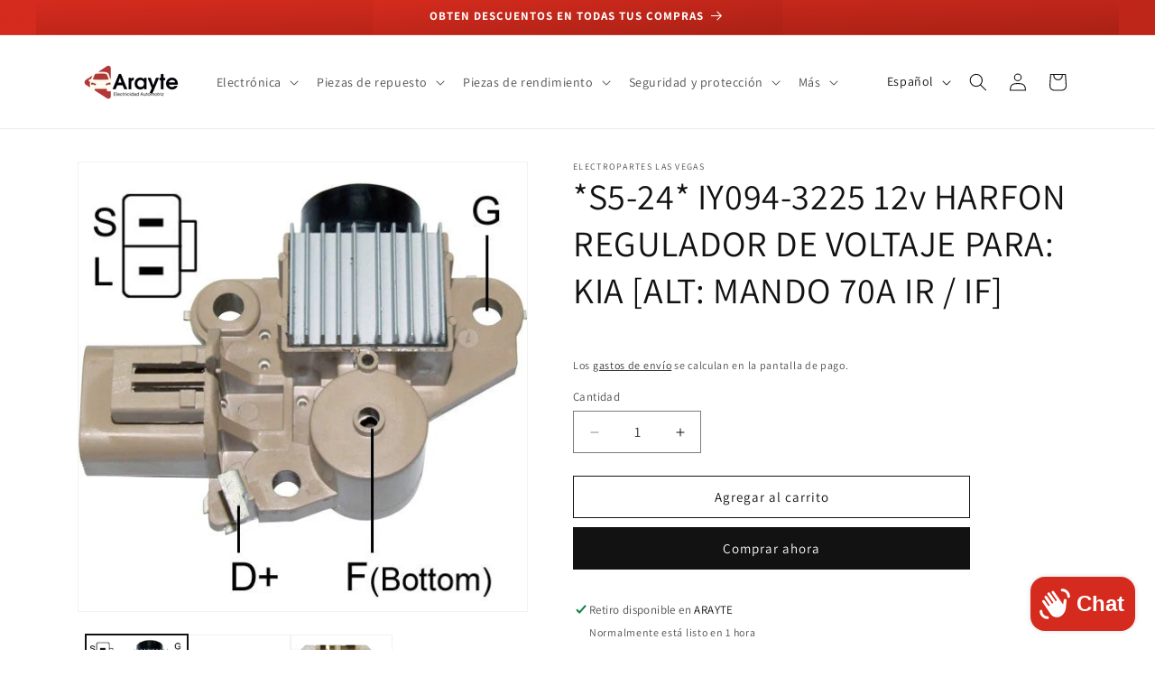

--- FILE ---
content_type: text/html; charset=utf-8
request_url: https://arayte.com/products/iy094-3225-12v-transpo-regulador-de-voltaje-para
body_size: 32008
content:
<!doctype html>
<html class="no-js" lang="es">
  <head>
    <meta charset="utf-8">
    <meta http-equiv="X-UA-Compatible" content="IE=edge">
    <meta name="viewport" content="width=device-width,initial-scale=1">
    <meta name="theme-color" content="">
    <link rel="canonical" href="https://arayte.com/products/iy094-3225-12v-transpo-regulador-de-voltaje-para"><link rel="icon" type="image/png" href="//arayte.com/cdn/shop/files/Black_Retro_Car_Repair_Garage_Logo_2.png?crop=center&height=32&v=1710435999&width=32"><link rel="preconnect" href="https://fonts.shopifycdn.com" crossorigin><title>
      *S5-24* IY094-3225 12v HARFON REGULADOR DE VOLTAJE PARA: KIA [ALT: MAN
 &ndash; ARAYTE</title>

    
      <meta name="description" content="LASInformación del Producto Número de refacción: IY094-09220 Productos relacionados: R054 / R052P, VRMD07 Descripción del producto: Regulador de Voltaje TRANSPO Especificaciones: 12 voltios, circuito A, terminales SL, 14,4 Vset ESPECIFICACIONES para: Alternadores Mando 70A IR / IF MFR:MANDO FUNCIÓN 1: Transpo 100% nuev">
    

    

<meta property="og:site_name" content="ARAYTE">
<meta property="og:url" content="https://arayte.com/products/iy094-3225-12v-transpo-regulador-de-voltaje-para">
<meta property="og:title" content="*S5-24* IY094-3225 12v HARFON REGULADOR DE VOLTAJE PARA: KIA [ALT: MAN">
<meta property="og:type" content="product">
<meta property="og:description" content="LASInformación del Producto Número de refacción: IY094-09220 Productos relacionados: R054 / R052P, VRMD07 Descripción del producto: Regulador de Voltaje TRANSPO Especificaciones: 12 voltios, circuito A, terminales SL, 14,4 Vset ESPECIFICACIONES para: Alternadores Mando 70A IR / IF MFR:MANDO FUNCIÓN 1: Transpo 100% nuev"><meta property="og:image" content="http://arayte.com/cdn/shop/products/VR-MD07-500x500.jpg?v=1642012072">
  <meta property="og:image:secure_url" content="https://arayte.com/cdn/shop/products/VR-MD07-500x500.jpg?v=1642012072">
  <meta property="og:image:width" content="500">
  <meta property="og:image:height" content="500"><meta property="og:price:amount" content="750.00">
  <meta property="og:price:currency" content="HNL"><meta name="twitter:card" content="summary_large_image">
<meta name="twitter:title" content="*S5-24* IY094-3225 12v HARFON REGULADOR DE VOLTAJE PARA: KIA [ALT: MAN">
<meta name="twitter:description" content="LASInformación del Producto Número de refacción: IY094-09220 Productos relacionados: R054 / R052P, VRMD07 Descripción del producto: Regulador de Voltaje TRANSPO Especificaciones: 12 voltios, circuito A, terminales SL, 14,4 Vset ESPECIFICACIONES para: Alternadores Mando 70A IR / IF MFR:MANDO FUNCIÓN 1: Transpo 100% nuev">


    <script src="//arayte.com/cdn/shop/t/9/assets/constants.js?v=58251544750838685771708545401" defer="defer"></script>
    <script src="//arayte.com/cdn/shop/t/9/assets/pubsub.js?v=158357773527763999511708545402" defer="defer"></script>
    <script src="//arayte.com/cdn/shop/t/9/assets/global.js?v=37284204640041572741708545401" defer="defer"></script><script src="//arayte.com/cdn/shop/t/9/assets/animations.js?v=88693664871331136111708545401" defer="defer"></script><script>window.performance && window.performance.mark && window.performance.mark('shopify.content_for_header.start');</script><meta name="google-site-verification" content="FU2fbLFSNed0cwGfh8rOWas-WMx-gvjbXfy1cRSS_hc">
<meta id="shopify-digital-wallet" name="shopify-digital-wallet" content="/62307893470/digital_wallets/dialog">
<link rel="alternate" hreflang="x-default" href="https://arayte.com/products/iy094-3225-12v-transpo-regulador-de-voltaje-para">
<link rel="alternate" hreflang="es" href="https://arayte.com/products/iy094-3225-12v-transpo-regulador-de-voltaje-para">
<link rel="alternate" hreflang="en" href="https://arayte.com/en/products/iy094-3225-12v-transpo-regulador-de-voltaje-para">
<link rel="alternate" type="application/json+oembed" href="https://arayte.com/products/iy094-3225-12v-transpo-regulador-de-voltaje-para.oembed">
<script async="async" src="/checkouts/internal/preloads.js?locale=es-HN"></script>
<script id="shopify-features" type="application/json">{"accessToken":"9d682de0d3d193ccad4beacf873e0aa7","betas":["rich-media-storefront-analytics"],"domain":"arayte.com","predictiveSearch":true,"shopId":62307893470,"locale":"es"}</script>
<script>var Shopify = Shopify || {};
Shopify.shop = "araytehn.myshopify.com";
Shopify.locale = "es";
Shopify.currency = {"active":"HNL","rate":"1.0"};
Shopify.country = "HN";
Shopify.theme = {"name":"Dawn","id":139707941086,"schema_name":"Dawn","schema_version":"13.0.1","theme_store_id":887,"role":"main"};
Shopify.theme.handle = "null";
Shopify.theme.style = {"id":null,"handle":null};
Shopify.cdnHost = "arayte.com/cdn";
Shopify.routes = Shopify.routes || {};
Shopify.routes.root = "/";</script>
<script type="module">!function(o){(o.Shopify=o.Shopify||{}).modules=!0}(window);</script>
<script>!function(o){function n(){var o=[];function n(){o.push(Array.prototype.slice.apply(arguments))}return n.q=o,n}var t=o.Shopify=o.Shopify||{};t.loadFeatures=n(),t.autoloadFeatures=n()}(window);</script>
<script id="shop-js-analytics" type="application/json">{"pageType":"product"}</script>
<script defer="defer" async type="module" src="//arayte.com/cdn/shopifycloud/shop-js/modules/v2/client.init-shop-cart-sync_-aut3ZVe.es.esm.js"></script>
<script defer="defer" async type="module" src="//arayte.com/cdn/shopifycloud/shop-js/modules/v2/chunk.common_jR-HGkUL.esm.js"></script>
<script type="module">
  await import("//arayte.com/cdn/shopifycloud/shop-js/modules/v2/client.init-shop-cart-sync_-aut3ZVe.es.esm.js");
await import("//arayte.com/cdn/shopifycloud/shop-js/modules/v2/chunk.common_jR-HGkUL.esm.js");

  window.Shopify.SignInWithShop?.initShopCartSync?.({"fedCMEnabled":true,"windoidEnabled":true});

</script>
<script id="__st">var __st={"a":62307893470,"offset":-21600,"reqid":"a7940c85-756e-4efd-ba28-82b5b8bd85a2-1768989673","pageurl":"arayte.com\/products\/iy094-3225-12v-transpo-regulador-de-voltaje-para","u":"33b3b4bcdcc2","p":"product","rtyp":"product","rid":7515811217630};</script>
<script>window.ShopifyPaypalV4VisibilityTracking = true;</script>
<script id="captcha-bootstrap">!function(){'use strict';const t='contact',e='account',n='new_comment',o=[[t,t],['blogs',n],['comments',n],[t,'customer']],c=[[e,'customer_login'],[e,'guest_login'],[e,'recover_customer_password'],[e,'create_customer']],r=t=>t.map((([t,e])=>`form[action*='/${t}']:not([data-nocaptcha='true']) input[name='form_type'][value='${e}']`)).join(','),a=t=>()=>t?[...document.querySelectorAll(t)].map((t=>t.form)):[];function s(){const t=[...o],e=r(t);return a(e)}const i='password',u='form_key',d=['recaptcha-v3-token','g-recaptcha-response','h-captcha-response',i],f=()=>{try{return window.sessionStorage}catch{return}},m='__shopify_v',_=t=>t.elements[u];function p(t,e,n=!1){try{const o=window.sessionStorage,c=JSON.parse(o.getItem(e)),{data:r}=function(t){const{data:e,action:n}=t;return t[m]||n?{data:e,action:n}:{data:t,action:n}}(c);for(const[e,n]of Object.entries(r))t.elements[e]&&(t.elements[e].value=n);n&&o.removeItem(e)}catch(o){console.error('form repopulation failed',{error:o})}}const l='form_type',E='cptcha';function T(t){t.dataset[E]=!0}const w=window,h=w.document,L='Shopify',v='ce_forms',y='captcha';let A=!1;((t,e)=>{const n=(g='f06e6c50-85a8-45c8-87d0-21a2b65856fe',I='https://cdn.shopify.com/shopifycloud/storefront-forms-hcaptcha/ce_storefront_forms_captcha_hcaptcha.v1.5.2.iife.js',D={infoText:'Protegido por hCaptcha',privacyText:'Privacidad',termsText:'Términos'},(t,e,n)=>{const o=w[L][v],c=o.bindForm;if(c)return c(t,g,e,D).then(n);var r;o.q.push([[t,g,e,D],n]),r=I,A||(h.body.append(Object.assign(h.createElement('script'),{id:'captcha-provider',async:!0,src:r})),A=!0)});var g,I,D;w[L]=w[L]||{},w[L][v]=w[L][v]||{},w[L][v].q=[],w[L][y]=w[L][y]||{},w[L][y].protect=function(t,e){n(t,void 0,e),T(t)},Object.freeze(w[L][y]),function(t,e,n,w,h,L){const[v,y,A,g]=function(t,e,n){const i=e?o:[],u=t?c:[],d=[...i,...u],f=r(d),m=r(i),_=r(d.filter((([t,e])=>n.includes(e))));return[a(f),a(m),a(_),s()]}(w,h,L),I=t=>{const e=t.target;return e instanceof HTMLFormElement?e:e&&e.form},D=t=>v().includes(t);t.addEventListener('submit',(t=>{const e=I(t);if(!e)return;const n=D(e)&&!e.dataset.hcaptchaBound&&!e.dataset.recaptchaBound,o=_(e),c=g().includes(e)&&(!o||!o.value);(n||c)&&t.preventDefault(),c&&!n&&(function(t){try{if(!f())return;!function(t){const e=f();if(!e)return;const n=_(t);if(!n)return;const o=n.value;o&&e.removeItem(o)}(t);const e=Array.from(Array(32),(()=>Math.random().toString(36)[2])).join('');!function(t,e){_(t)||t.append(Object.assign(document.createElement('input'),{type:'hidden',name:u})),t.elements[u].value=e}(t,e),function(t,e){const n=f();if(!n)return;const o=[...t.querySelectorAll(`input[type='${i}']`)].map((({name:t})=>t)),c=[...d,...o],r={};for(const[a,s]of new FormData(t).entries())c.includes(a)||(r[a]=s);n.setItem(e,JSON.stringify({[m]:1,action:t.action,data:r}))}(t,e)}catch(e){console.error('failed to persist form',e)}}(e),e.submit())}));const S=(t,e)=>{t&&!t.dataset[E]&&(n(t,e.some((e=>e===t))),T(t))};for(const o of['focusin','change'])t.addEventListener(o,(t=>{const e=I(t);D(e)&&S(e,y())}));const B=e.get('form_key'),M=e.get(l),P=B&&M;t.addEventListener('DOMContentLoaded',(()=>{const t=y();if(P)for(const e of t)e.elements[l].value===M&&p(e,B);[...new Set([...A(),...v().filter((t=>'true'===t.dataset.shopifyCaptcha))])].forEach((e=>S(e,t)))}))}(h,new URLSearchParams(w.location.search),n,t,e,['guest_login'])})(!0,!0)}();</script>
<script integrity="sha256-4kQ18oKyAcykRKYeNunJcIwy7WH5gtpwJnB7kiuLZ1E=" data-source-attribution="shopify.loadfeatures" defer="defer" src="//arayte.com/cdn/shopifycloud/storefront/assets/storefront/load_feature-a0a9edcb.js" crossorigin="anonymous"></script>
<script data-source-attribution="shopify.dynamic_checkout.dynamic.init">var Shopify=Shopify||{};Shopify.PaymentButton=Shopify.PaymentButton||{isStorefrontPortableWallets:!0,init:function(){window.Shopify.PaymentButton.init=function(){};var t=document.createElement("script");t.src="https://arayte.com/cdn/shopifycloud/portable-wallets/latest/portable-wallets.es.js",t.type="module",document.head.appendChild(t)}};
</script>
<script data-source-attribution="shopify.dynamic_checkout.buyer_consent">
  function portableWalletsHideBuyerConsent(e){var t=document.getElementById("shopify-buyer-consent"),n=document.getElementById("shopify-subscription-policy-button");t&&n&&(t.classList.add("hidden"),t.setAttribute("aria-hidden","true"),n.removeEventListener("click",e))}function portableWalletsShowBuyerConsent(e){var t=document.getElementById("shopify-buyer-consent"),n=document.getElementById("shopify-subscription-policy-button");t&&n&&(t.classList.remove("hidden"),t.removeAttribute("aria-hidden"),n.addEventListener("click",e))}window.Shopify?.PaymentButton&&(window.Shopify.PaymentButton.hideBuyerConsent=portableWalletsHideBuyerConsent,window.Shopify.PaymentButton.showBuyerConsent=portableWalletsShowBuyerConsent);
</script>
<script>
  function portableWalletsCleanup(e){e&&e.src&&console.error("Failed to load portable wallets script "+e.src);var t=document.querySelectorAll("shopify-accelerated-checkout .shopify-payment-button__skeleton, shopify-accelerated-checkout-cart .wallet-cart-button__skeleton"),e=document.getElementById("shopify-buyer-consent");for(let e=0;e<t.length;e++)t[e].remove();e&&e.remove()}function portableWalletsNotLoadedAsModule(e){e instanceof ErrorEvent&&"string"==typeof e.message&&e.message.includes("import.meta")&&"string"==typeof e.filename&&e.filename.includes("portable-wallets")&&(window.removeEventListener("error",portableWalletsNotLoadedAsModule),window.Shopify.PaymentButton.failedToLoad=e,"loading"===document.readyState?document.addEventListener("DOMContentLoaded",window.Shopify.PaymentButton.init):window.Shopify.PaymentButton.init())}window.addEventListener("error",portableWalletsNotLoadedAsModule);
</script>

<script type="module" src="https://arayte.com/cdn/shopifycloud/portable-wallets/latest/portable-wallets.es.js" onError="portableWalletsCleanup(this)" crossorigin="anonymous"></script>
<script nomodule>
  document.addEventListener("DOMContentLoaded", portableWalletsCleanup);
</script>

<link id="shopify-accelerated-checkout-styles" rel="stylesheet" media="screen" href="https://arayte.com/cdn/shopifycloud/portable-wallets/latest/accelerated-checkout-backwards-compat.css" crossorigin="anonymous">
<style id="shopify-accelerated-checkout-cart">
        #shopify-buyer-consent {
  margin-top: 1em;
  display: inline-block;
  width: 100%;
}

#shopify-buyer-consent.hidden {
  display: none;
}

#shopify-subscription-policy-button {
  background: none;
  border: none;
  padding: 0;
  text-decoration: underline;
  font-size: inherit;
  cursor: pointer;
}

#shopify-subscription-policy-button::before {
  box-shadow: none;
}

      </style>
<script id="sections-script" data-sections="header" defer="defer" src="//arayte.com/cdn/shop/t/9/compiled_assets/scripts.js?v=1489"></script>
<script>window.performance && window.performance.mark && window.performance.mark('shopify.content_for_header.end');</script>


    <style data-shopify>
      @font-face {
  font-family: Assistant;
  font-weight: 400;
  font-style: normal;
  font-display: swap;
  src: url("//arayte.com/cdn/fonts/assistant/assistant_n4.9120912a469cad1cc292572851508ca49d12e768.woff2") format("woff2"),
       url("//arayte.com/cdn/fonts/assistant/assistant_n4.6e9875ce64e0fefcd3f4446b7ec9036b3ddd2985.woff") format("woff");
}

      @font-face {
  font-family: Assistant;
  font-weight: 700;
  font-style: normal;
  font-display: swap;
  src: url("//arayte.com/cdn/fonts/assistant/assistant_n7.bf44452348ec8b8efa3aa3068825305886b1c83c.woff2") format("woff2"),
       url("//arayte.com/cdn/fonts/assistant/assistant_n7.0c887fee83f6b3bda822f1150b912c72da0f7b64.woff") format("woff");
}

      
      
      @font-face {
  font-family: Assistant;
  font-weight: 400;
  font-style: normal;
  font-display: swap;
  src: url("//arayte.com/cdn/fonts/assistant/assistant_n4.9120912a469cad1cc292572851508ca49d12e768.woff2") format("woff2"),
       url("//arayte.com/cdn/fonts/assistant/assistant_n4.6e9875ce64e0fefcd3f4446b7ec9036b3ddd2985.woff") format("woff");
}


      
        :root,
        .color-scheme-1 {
          --color-background: 255,255,255;
        
          --gradient-background: #ffffff;
        

        

        --color-foreground: 18,18,18;
        --color-background-contrast: 191,191,191;
        --color-shadow: 18,18,18;
        --color-button: 18,18,18;
        --color-button-text: 255,255,255;
        --color-secondary-button: 255,255,255;
        --color-secondary-button-text: 18,18,18;
        --color-link: 18,18,18;
        --color-badge-foreground: 18,18,18;
        --color-badge-background: 255,255,255;
        --color-badge-border: 18,18,18;
        --payment-terms-background-color: rgb(255 255 255);
      }
      
        
        .color-scheme-2 {
          --color-background: 243,243,243;
        
          --gradient-background: #f3f3f3;
        

        

        --color-foreground: 18,18,18;
        --color-background-contrast: 179,179,179;
        --color-shadow: 18,18,18;
        --color-button: 18,18,18;
        --color-button-text: 243,243,243;
        --color-secondary-button: 243,243,243;
        --color-secondary-button-text: 18,18,18;
        --color-link: 18,18,18;
        --color-badge-foreground: 18,18,18;
        --color-badge-background: 243,243,243;
        --color-badge-border: 18,18,18;
        --payment-terms-background-color: rgb(243 243 243);
      }
      
        
        .color-scheme-3 {
          --color-background: 213,43,30;
        
          --gradient-background: #d52b1e;
        

        

        --color-foreground: 255,255,255;
        --color-background-contrast: 101,20,14;
        --color-shadow: 18,18,18;
        --color-button: 255,255,255;
        --color-button-text: 0,0,0;
        --color-secondary-button: 213,43,30;
        --color-secondary-button-text: 255,255,255;
        --color-link: 255,255,255;
        --color-badge-foreground: 255,255,255;
        --color-badge-background: 213,43,30;
        --color-badge-border: 255,255,255;
        --payment-terms-background-color: rgb(213 43 30);
      }
      
        
        .color-scheme-4 {
          --color-background: 255,255,255;
        
          --gradient-background: #ffffff;
        

        

        --color-foreground: 18,18,18;
        --color-background-contrast: 191,191,191;
        --color-shadow: 18,18,18;
        --color-button: 255,255,255;
        --color-button-text: 18,18,18;
        --color-secondary-button: 255,255,255;
        --color-secondary-button-text: 18,18,18;
        --color-link: 18,18,18;
        --color-badge-foreground: 18,18,18;
        --color-badge-background: 255,255,255;
        --color-badge-border: 18,18,18;
        --payment-terms-background-color: rgb(255 255 255);
      }
      
        
        .color-scheme-5 {
          --color-background: 18,18,18;
        
          --gradient-background: #121212;
        

        

        --color-foreground: 255,255,255;
        --color-background-contrast: 146,146,146;
        --color-shadow: 18,18,18;
        --color-button: 255,255,255;
        --color-button-text: 51,79,180;
        --color-secondary-button: 18,18,18;
        --color-secondary-button-text: 255,255,255;
        --color-link: 255,255,255;
        --color-badge-foreground: 255,255,255;
        --color-badge-background: 18,18,18;
        --color-badge-border: 255,255,255;
        --payment-terms-background-color: rgb(18 18 18);
      }
      
        
        .color-scheme-d8e3e779-af35-4406-b6cd-0efbfabee97d {
          --color-background: 18,18,18;
        
          --gradient-background: #121212;
        

        

        --color-foreground: 255,255,255;
        --color-background-contrast: 146,146,146;
        --color-shadow: 18,18,18;
        --color-button: 255,255,255;
        --color-button-text: 18,18,18;
        --color-secondary-button: 18,18,18;
        --color-secondary-button-text: 255,255,255;
        --color-link: 255,255,255;
        --color-badge-foreground: 255,255,255;
        --color-badge-background: 18,18,18;
        --color-badge-border: 255,255,255;
        --payment-terms-background-color: rgb(18 18 18);
      }
      

      body, .color-scheme-1, .color-scheme-2, .color-scheme-3, .color-scheme-4, .color-scheme-5, .color-scheme-d8e3e779-af35-4406-b6cd-0efbfabee97d {
        color: rgba(var(--color-foreground), 0.75);
        background-color: rgb(var(--color-background));
      }

      :root {
        --font-body-family: Assistant, sans-serif;
        --font-body-style: normal;
        --font-body-weight: 400;
        --font-body-weight-bold: 700;

        --font-heading-family: Assistant, sans-serif;
        --font-heading-style: normal;
        --font-heading-weight: 400;

        --font-body-scale: 1.0;
        --font-heading-scale: 1.0;

        --media-padding: px;
        --media-border-opacity: 0.05;
        --media-border-width: 1px;
        --media-radius: 0px;
        --media-shadow-opacity: 0.0;
        --media-shadow-horizontal-offset: 0px;
        --media-shadow-vertical-offset: 4px;
        --media-shadow-blur-radius: 5px;
        --media-shadow-visible: 0;

        --page-width: 120rem;
        --page-width-margin: 0rem;

        --product-card-image-padding: 0.0rem;
        --product-card-corner-radius: 0.0rem;
        --product-card-text-alignment: left;
        --product-card-border-width: 0.0rem;
        --product-card-border-opacity: 0.1;
        --product-card-shadow-opacity: 0.0;
        --product-card-shadow-visible: 0;
        --product-card-shadow-horizontal-offset: 0.0rem;
        --product-card-shadow-vertical-offset: 0.4rem;
        --product-card-shadow-blur-radius: 0.5rem;

        --collection-card-image-padding: 0.0rem;
        --collection-card-corner-radius: 0.0rem;
        --collection-card-text-alignment: left;
        --collection-card-border-width: 0.0rem;
        --collection-card-border-opacity: 0.1;
        --collection-card-shadow-opacity: 0.0;
        --collection-card-shadow-visible: 0;
        --collection-card-shadow-horizontal-offset: 0.0rem;
        --collection-card-shadow-vertical-offset: 0.4rem;
        --collection-card-shadow-blur-radius: 0.5rem;

        --blog-card-image-padding: 0.0rem;
        --blog-card-corner-radius: 0.0rem;
        --blog-card-text-alignment: left;
        --blog-card-border-width: 0.0rem;
        --blog-card-border-opacity: 0.1;
        --blog-card-shadow-opacity: 0.0;
        --blog-card-shadow-visible: 0;
        --blog-card-shadow-horizontal-offset: 0.0rem;
        --blog-card-shadow-vertical-offset: 0.4rem;
        --blog-card-shadow-blur-radius: 0.5rem;

        --badge-corner-radius: 4.0rem;

        --popup-border-width: 1px;
        --popup-border-opacity: 0.1;
        --popup-corner-radius: 0px;
        --popup-shadow-opacity: 0.05;
        --popup-shadow-horizontal-offset: 0px;
        --popup-shadow-vertical-offset: 4px;
        --popup-shadow-blur-radius: 5px;

        --drawer-border-width: 1px;
        --drawer-border-opacity: 0.1;
        --drawer-shadow-opacity: 0.0;
        --drawer-shadow-horizontal-offset: 0px;
        --drawer-shadow-vertical-offset: 4px;
        --drawer-shadow-blur-radius: 5px;

        --spacing-sections-desktop: 0px;
        --spacing-sections-mobile: 0px;

        --grid-desktop-vertical-spacing: 8px;
        --grid-desktop-horizontal-spacing: 8px;
        --grid-mobile-vertical-spacing: 4px;
        --grid-mobile-horizontal-spacing: 4px;

        --text-boxes-border-opacity: 0.1;
        --text-boxes-border-width: 0px;
        --text-boxes-radius: 0px;
        --text-boxes-shadow-opacity: 0.0;
        --text-boxes-shadow-visible: 0;
        --text-boxes-shadow-horizontal-offset: 0px;
        --text-boxes-shadow-vertical-offset: 4px;
        --text-boxes-shadow-blur-radius: 5px;

        --buttons-radius: 0px;
        --buttons-radius-outset: 0px;
        --buttons-border-width: 1px;
        --buttons-border-opacity: 1.0;
        --buttons-shadow-opacity: 0.0;
        --buttons-shadow-visible: 0;
        --buttons-shadow-horizontal-offset: 0px;
        --buttons-shadow-vertical-offset: 4px;
        --buttons-shadow-blur-radius: 5px;
        --buttons-border-offset: 0px;

        --inputs-radius: 0px;
        --inputs-border-width: 1px;
        --inputs-border-opacity: 0.55;
        --inputs-shadow-opacity: 0.0;
        --inputs-shadow-horizontal-offset: 0px;
        --inputs-margin-offset: 0px;
        --inputs-shadow-vertical-offset: 4px;
        --inputs-shadow-blur-radius: 5px;
        --inputs-radius-outset: 0px;

        --variant-pills-radius: 40px;
        --variant-pills-border-width: 1px;
        --variant-pills-border-opacity: 0.55;
        --variant-pills-shadow-opacity: 0.0;
        --variant-pills-shadow-horizontal-offset: 0px;
        --variant-pills-shadow-vertical-offset: 4px;
        --variant-pills-shadow-blur-radius: 5px;
      }

      *,
      *::before,
      *::after {
        box-sizing: inherit;
      }

      html {
        box-sizing: border-box;
        font-size: calc(var(--font-body-scale) * 62.5%);
        height: 100%;
      }

      body {
        display: grid;
        grid-template-rows: auto auto 1fr auto;
        grid-template-columns: 100%;
        min-height: 100%;
        margin: 0;
        font-size: 1.5rem;
        letter-spacing: 0.06rem;
        line-height: calc(1 + 0.8 / var(--font-body-scale));
        font-family: var(--font-body-family);
        font-style: var(--font-body-style);
        font-weight: var(--font-body-weight);
      }

      @media screen and (min-width: 750px) {
        body {
          font-size: 1.6rem;
        }
      }
    </style>

    <link href="//arayte.com/cdn/shop/t/9/assets/base.css?v=93405971894151239851708545402" rel="stylesheet" type="text/css" media="all" />
<link rel="preload" as="font" href="//arayte.com/cdn/fonts/assistant/assistant_n4.9120912a469cad1cc292572851508ca49d12e768.woff2" type="font/woff2" crossorigin><link rel="preload" as="font" href="//arayte.com/cdn/fonts/assistant/assistant_n4.9120912a469cad1cc292572851508ca49d12e768.woff2" type="font/woff2" crossorigin><link href="//arayte.com/cdn/shop/t/9/assets/component-localization-form.css?v=124545717069420038221709268796" rel="stylesheet" type="text/css" media="all" />
      <script src="//arayte.com/cdn/shop/t/9/assets/localization-form.js?v=169565320306168926741708545401" defer="defer"></script><link
        rel="stylesheet"
        href="//arayte.com/cdn/shop/t/9/assets/component-predictive-search.css?v=118923337488134913561708545401"
        media="print"
        onload="this.media='all'"
      ><script>
      document.documentElement.className = document.documentElement.className.replace('no-js', 'js');
      if (Shopify.designMode) {
        document.documentElement.classList.add('shopify-design-mode');
      }
    </script>
  <script src="https://cdn.shopify.com/extensions/e8878072-2f6b-4e89-8082-94b04320908d/inbox-1254/assets/inbox-chat-loader.js" type="text/javascript" defer="defer"></script>
<script src="https://cdn.shopify.com/extensions/19689677-6488-4a31-adf3-fcf4359c5fd9/forms-2295/assets/shopify-forms-loader.js" type="text/javascript" defer="defer"></script>
<link href="https://monorail-edge.shopifysvc.com" rel="dns-prefetch">
<script>(function(){if ("sendBeacon" in navigator && "performance" in window) {try {var session_token_from_headers = performance.getEntriesByType('navigation')[0].serverTiming.find(x => x.name == '_s').description;} catch {var session_token_from_headers = undefined;}var session_cookie_matches = document.cookie.match(/_shopify_s=([^;]*)/);var session_token_from_cookie = session_cookie_matches && session_cookie_matches.length === 2 ? session_cookie_matches[1] : "";var session_token = session_token_from_headers || session_token_from_cookie || "";function handle_abandonment_event(e) {var entries = performance.getEntries().filter(function(entry) {return /monorail-edge.shopifysvc.com/.test(entry.name);});if (!window.abandonment_tracked && entries.length === 0) {window.abandonment_tracked = true;var currentMs = Date.now();var navigation_start = performance.timing.navigationStart;var payload = {shop_id: 62307893470,url: window.location.href,navigation_start,duration: currentMs - navigation_start,session_token,page_type: "product"};window.navigator.sendBeacon("https://monorail-edge.shopifysvc.com/v1/produce", JSON.stringify({schema_id: "online_store_buyer_site_abandonment/1.1",payload: payload,metadata: {event_created_at_ms: currentMs,event_sent_at_ms: currentMs}}));}}window.addEventListener('pagehide', handle_abandonment_event);}}());</script>
<script id="web-pixels-manager-setup">(function e(e,d,r,n,o){if(void 0===o&&(o={}),!Boolean(null===(a=null===(i=window.Shopify)||void 0===i?void 0:i.analytics)||void 0===a?void 0:a.replayQueue)){var i,a;window.Shopify=window.Shopify||{};var t=window.Shopify;t.analytics=t.analytics||{};var s=t.analytics;s.replayQueue=[],s.publish=function(e,d,r){return s.replayQueue.push([e,d,r]),!0};try{self.performance.mark("wpm:start")}catch(e){}var l=function(){var e={modern:/Edge?\/(1{2}[4-9]|1[2-9]\d|[2-9]\d{2}|\d{4,})\.\d+(\.\d+|)|Firefox\/(1{2}[4-9]|1[2-9]\d|[2-9]\d{2}|\d{4,})\.\d+(\.\d+|)|Chrom(ium|e)\/(9{2}|\d{3,})\.\d+(\.\d+|)|(Maci|X1{2}).+ Version\/(15\.\d+|(1[6-9]|[2-9]\d|\d{3,})\.\d+)([,.]\d+|)( \(\w+\)|)( Mobile\/\w+|) Safari\/|Chrome.+OPR\/(9{2}|\d{3,})\.\d+\.\d+|(CPU[ +]OS|iPhone[ +]OS|CPU[ +]iPhone|CPU IPhone OS|CPU iPad OS)[ +]+(15[._]\d+|(1[6-9]|[2-9]\d|\d{3,})[._]\d+)([._]\d+|)|Android:?[ /-](13[3-9]|1[4-9]\d|[2-9]\d{2}|\d{4,})(\.\d+|)(\.\d+|)|Android.+Firefox\/(13[5-9]|1[4-9]\d|[2-9]\d{2}|\d{4,})\.\d+(\.\d+|)|Android.+Chrom(ium|e)\/(13[3-9]|1[4-9]\d|[2-9]\d{2}|\d{4,})\.\d+(\.\d+|)|SamsungBrowser\/([2-9]\d|\d{3,})\.\d+/,legacy:/Edge?\/(1[6-9]|[2-9]\d|\d{3,})\.\d+(\.\d+|)|Firefox\/(5[4-9]|[6-9]\d|\d{3,})\.\d+(\.\d+|)|Chrom(ium|e)\/(5[1-9]|[6-9]\d|\d{3,})\.\d+(\.\d+|)([\d.]+$|.*Safari\/(?![\d.]+ Edge\/[\d.]+$))|(Maci|X1{2}).+ Version\/(10\.\d+|(1[1-9]|[2-9]\d|\d{3,})\.\d+)([,.]\d+|)( \(\w+\)|)( Mobile\/\w+|) Safari\/|Chrome.+OPR\/(3[89]|[4-9]\d|\d{3,})\.\d+\.\d+|(CPU[ +]OS|iPhone[ +]OS|CPU[ +]iPhone|CPU IPhone OS|CPU iPad OS)[ +]+(10[._]\d+|(1[1-9]|[2-9]\d|\d{3,})[._]\d+)([._]\d+|)|Android:?[ /-](13[3-9]|1[4-9]\d|[2-9]\d{2}|\d{4,})(\.\d+|)(\.\d+|)|Mobile Safari.+OPR\/([89]\d|\d{3,})\.\d+\.\d+|Android.+Firefox\/(13[5-9]|1[4-9]\d|[2-9]\d{2}|\d{4,})\.\d+(\.\d+|)|Android.+Chrom(ium|e)\/(13[3-9]|1[4-9]\d|[2-9]\d{2}|\d{4,})\.\d+(\.\d+|)|Android.+(UC? ?Browser|UCWEB|U3)[ /]?(15\.([5-9]|\d{2,})|(1[6-9]|[2-9]\d|\d{3,})\.\d+)\.\d+|SamsungBrowser\/(5\.\d+|([6-9]|\d{2,})\.\d+)|Android.+MQ{2}Browser\/(14(\.(9|\d{2,})|)|(1[5-9]|[2-9]\d|\d{3,})(\.\d+|))(\.\d+|)|K[Aa][Ii]OS\/(3\.\d+|([4-9]|\d{2,})\.\d+)(\.\d+|)/},d=e.modern,r=e.legacy,n=navigator.userAgent;return n.match(d)?"modern":n.match(r)?"legacy":"unknown"}(),u="modern"===l?"modern":"legacy",c=(null!=n?n:{modern:"",legacy:""})[u],f=function(e){return[e.baseUrl,"/wpm","/b",e.hashVersion,"modern"===e.buildTarget?"m":"l",".js"].join("")}({baseUrl:d,hashVersion:r,buildTarget:u}),m=function(e){var d=e.version,r=e.bundleTarget,n=e.surface,o=e.pageUrl,i=e.monorailEndpoint;return{emit:function(e){var a=e.status,t=e.errorMsg,s=(new Date).getTime(),l=JSON.stringify({metadata:{event_sent_at_ms:s},events:[{schema_id:"web_pixels_manager_load/3.1",payload:{version:d,bundle_target:r,page_url:o,status:a,surface:n,error_msg:t},metadata:{event_created_at_ms:s}}]});if(!i)return console&&console.warn&&console.warn("[Web Pixels Manager] No Monorail endpoint provided, skipping logging."),!1;try{return self.navigator.sendBeacon.bind(self.navigator)(i,l)}catch(e){}var u=new XMLHttpRequest;try{return u.open("POST",i,!0),u.setRequestHeader("Content-Type","text/plain"),u.send(l),!0}catch(e){return console&&console.warn&&console.warn("[Web Pixels Manager] Got an unhandled error while logging to Monorail."),!1}}}}({version:r,bundleTarget:l,surface:e.surface,pageUrl:self.location.href,monorailEndpoint:e.monorailEndpoint});try{o.browserTarget=l,function(e){var d=e.src,r=e.async,n=void 0===r||r,o=e.onload,i=e.onerror,a=e.sri,t=e.scriptDataAttributes,s=void 0===t?{}:t,l=document.createElement("script"),u=document.querySelector("head"),c=document.querySelector("body");if(l.async=n,l.src=d,a&&(l.integrity=a,l.crossOrigin="anonymous"),s)for(var f in s)if(Object.prototype.hasOwnProperty.call(s,f))try{l.dataset[f]=s[f]}catch(e){}if(o&&l.addEventListener("load",o),i&&l.addEventListener("error",i),u)u.appendChild(l);else{if(!c)throw new Error("Did not find a head or body element to append the script");c.appendChild(l)}}({src:f,async:!0,onload:function(){if(!function(){var e,d;return Boolean(null===(d=null===(e=window.Shopify)||void 0===e?void 0:e.analytics)||void 0===d?void 0:d.initialized)}()){var d=window.webPixelsManager.init(e)||void 0;if(d){var r=window.Shopify.analytics;r.replayQueue.forEach((function(e){var r=e[0],n=e[1],o=e[2];d.publishCustomEvent(r,n,o)})),r.replayQueue=[],r.publish=d.publishCustomEvent,r.visitor=d.visitor,r.initialized=!0}}},onerror:function(){return m.emit({status:"failed",errorMsg:"".concat(f," has failed to load")})},sri:function(e){var d=/^sha384-[A-Za-z0-9+/=]+$/;return"string"==typeof e&&d.test(e)}(c)?c:"",scriptDataAttributes:o}),m.emit({status:"loading"})}catch(e){m.emit({status:"failed",errorMsg:(null==e?void 0:e.message)||"Unknown error"})}}})({shopId: 62307893470,storefrontBaseUrl: "https://arayte.com",extensionsBaseUrl: "https://extensions.shopifycdn.com/cdn/shopifycloud/web-pixels-manager",monorailEndpoint: "https://monorail-edge.shopifysvc.com/unstable/produce_batch",surface: "storefront-renderer",enabledBetaFlags: ["2dca8a86"],webPixelsConfigList: [{"id":"460849374","configuration":"{\"config\":\"{\\\"pixel_id\\\":\\\"G-PVWZFLK21Z\\\",\\\"gtag_events\\\":[{\\\"type\\\":\\\"purchase\\\",\\\"action_label\\\":\\\"G-PVWZFLK21Z\\\"},{\\\"type\\\":\\\"page_view\\\",\\\"action_label\\\":\\\"G-PVWZFLK21Z\\\"},{\\\"type\\\":\\\"view_item\\\",\\\"action_label\\\":\\\"G-PVWZFLK21Z\\\"},{\\\"type\\\":\\\"search\\\",\\\"action_label\\\":\\\"G-PVWZFLK21Z\\\"},{\\\"type\\\":\\\"add_to_cart\\\",\\\"action_label\\\":\\\"G-PVWZFLK21Z\\\"},{\\\"type\\\":\\\"begin_checkout\\\",\\\"action_label\\\":\\\"G-PVWZFLK21Z\\\"},{\\\"type\\\":\\\"add_payment_info\\\",\\\"action_label\\\":\\\"G-PVWZFLK21Z\\\"}],\\\"enable_monitoring_mode\\\":false}\"}","eventPayloadVersion":"v1","runtimeContext":"OPEN","scriptVersion":"b2a88bafab3e21179ed38636efcd8a93","type":"APP","apiClientId":1780363,"privacyPurposes":[],"dataSharingAdjustments":{"protectedCustomerApprovalScopes":["read_customer_address","read_customer_email","read_customer_name","read_customer_personal_data","read_customer_phone"]}},{"id":"shopify-app-pixel","configuration":"{}","eventPayloadVersion":"v1","runtimeContext":"STRICT","scriptVersion":"0450","apiClientId":"shopify-pixel","type":"APP","privacyPurposes":["ANALYTICS","MARKETING"]},{"id":"shopify-custom-pixel","eventPayloadVersion":"v1","runtimeContext":"LAX","scriptVersion":"0450","apiClientId":"shopify-pixel","type":"CUSTOM","privacyPurposes":["ANALYTICS","MARKETING"]}],isMerchantRequest: false,initData: {"shop":{"name":"ARAYTE","paymentSettings":{"currencyCode":"HNL"},"myshopifyDomain":"araytehn.myshopify.com","countryCode":"HN","storefrontUrl":"https:\/\/arayte.com"},"customer":null,"cart":null,"checkout":null,"productVariants":[{"price":{"amount":750.0,"currencyCode":"HNL"},"product":{"title":"*S5-24* IY094-3225 12v HARFON  REGULADOR DE VOLTAJE PARA: KIA [ALT: MANDO 70A IR \/ IF]","vendor":"ELECTROPARTES LAS VEGAS","id":"7515811217630","untranslatedTitle":"*S5-24* IY094-3225 12v HARFON  REGULADOR DE VOLTAJE PARA: KIA [ALT: MANDO 70A IR \/ IF]","url":"\/products\/iy094-3225-12v-transpo-regulador-de-voltaje-para","type":"Sistemas eléctricos y de potencia"},"id":"42332772991198","image":{"src":"\/\/arayte.com\/cdn\/shop\/products\/VR-MD07-500x500.jpg?v=1642012072"},"sku":"","title":"Default Title","untranslatedTitle":"Default Title"}],"purchasingCompany":null},},"https://arayte.com/cdn","fcfee988w5aeb613cpc8e4bc33m6693e112",{"modern":"","legacy":""},{"shopId":"62307893470","storefrontBaseUrl":"https:\/\/arayte.com","extensionBaseUrl":"https:\/\/extensions.shopifycdn.com\/cdn\/shopifycloud\/web-pixels-manager","surface":"storefront-renderer","enabledBetaFlags":"[\"2dca8a86\"]","isMerchantRequest":"false","hashVersion":"fcfee988w5aeb613cpc8e4bc33m6693e112","publish":"custom","events":"[[\"page_viewed\",{}],[\"product_viewed\",{\"productVariant\":{\"price\":{\"amount\":750.0,\"currencyCode\":\"HNL\"},\"product\":{\"title\":\"*S5-24* IY094-3225 12v HARFON  REGULADOR DE VOLTAJE PARA: KIA [ALT: MANDO 70A IR \/ IF]\",\"vendor\":\"ELECTROPARTES LAS VEGAS\",\"id\":\"7515811217630\",\"untranslatedTitle\":\"*S5-24* IY094-3225 12v HARFON  REGULADOR DE VOLTAJE PARA: KIA [ALT: MANDO 70A IR \/ IF]\",\"url\":\"\/products\/iy094-3225-12v-transpo-regulador-de-voltaje-para\",\"type\":\"Sistemas eléctricos y de potencia\"},\"id\":\"42332772991198\",\"image\":{\"src\":\"\/\/arayte.com\/cdn\/shop\/products\/VR-MD07-500x500.jpg?v=1642012072\"},\"sku\":\"\",\"title\":\"Default Title\",\"untranslatedTitle\":\"Default Title\"}}]]"});</script><script>
  window.ShopifyAnalytics = window.ShopifyAnalytics || {};
  window.ShopifyAnalytics.meta = window.ShopifyAnalytics.meta || {};
  window.ShopifyAnalytics.meta.currency = 'HNL';
  var meta = {"product":{"id":7515811217630,"gid":"gid:\/\/shopify\/Product\/7515811217630","vendor":"ELECTROPARTES LAS VEGAS","type":"Sistemas eléctricos y de potencia","handle":"iy094-3225-12v-transpo-regulador-de-voltaje-para","variants":[{"id":42332772991198,"price":75000,"name":"*S5-24* IY094-3225 12v HARFON  REGULADOR DE VOLTAJE PARA: KIA [ALT: MANDO 70A IR \/ IF]","public_title":null,"sku":""}],"remote":false},"page":{"pageType":"product","resourceType":"product","resourceId":7515811217630,"requestId":"a7940c85-756e-4efd-ba28-82b5b8bd85a2-1768989673"}};
  for (var attr in meta) {
    window.ShopifyAnalytics.meta[attr] = meta[attr];
  }
</script>
<script class="analytics">
  (function () {
    var customDocumentWrite = function(content) {
      var jquery = null;

      if (window.jQuery) {
        jquery = window.jQuery;
      } else if (window.Checkout && window.Checkout.$) {
        jquery = window.Checkout.$;
      }

      if (jquery) {
        jquery('body').append(content);
      }
    };

    var hasLoggedConversion = function(token) {
      if (token) {
        return document.cookie.indexOf('loggedConversion=' + token) !== -1;
      }
      return false;
    }

    var setCookieIfConversion = function(token) {
      if (token) {
        var twoMonthsFromNow = new Date(Date.now());
        twoMonthsFromNow.setMonth(twoMonthsFromNow.getMonth() + 2);

        document.cookie = 'loggedConversion=' + token + '; expires=' + twoMonthsFromNow;
      }
    }

    var trekkie = window.ShopifyAnalytics.lib = window.trekkie = window.trekkie || [];
    if (trekkie.integrations) {
      return;
    }
    trekkie.methods = [
      'identify',
      'page',
      'ready',
      'track',
      'trackForm',
      'trackLink'
    ];
    trekkie.factory = function(method) {
      return function() {
        var args = Array.prototype.slice.call(arguments);
        args.unshift(method);
        trekkie.push(args);
        return trekkie;
      };
    };
    for (var i = 0; i < trekkie.methods.length; i++) {
      var key = trekkie.methods[i];
      trekkie[key] = trekkie.factory(key);
    }
    trekkie.load = function(config) {
      trekkie.config = config || {};
      trekkie.config.initialDocumentCookie = document.cookie;
      var first = document.getElementsByTagName('script')[0];
      var script = document.createElement('script');
      script.type = 'text/javascript';
      script.onerror = function(e) {
        var scriptFallback = document.createElement('script');
        scriptFallback.type = 'text/javascript';
        scriptFallback.onerror = function(error) {
                var Monorail = {
      produce: function produce(monorailDomain, schemaId, payload) {
        var currentMs = new Date().getTime();
        var event = {
          schema_id: schemaId,
          payload: payload,
          metadata: {
            event_created_at_ms: currentMs,
            event_sent_at_ms: currentMs
          }
        };
        return Monorail.sendRequest("https://" + monorailDomain + "/v1/produce", JSON.stringify(event));
      },
      sendRequest: function sendRequest(endpointUrl, payload) {
        // Try the sendBeacon API
        if (window && window.navigator && typeof window.navigator.sendBeacon === 'function' && typeof window.Blob === 'function' && !Monorail.isIos12()) {
          var blobData = new window.Blob([payload], {
            type: 'text/plain'
          });

          if (window.navigator.sendBeacon(endpointUrl, blobData)) {
            return true;
          } // sendBeacon was not successful

        } // XHR beacon

        var xhr = new XMLHttpRequest();

        try {
          xhr.open('POST', endpointUrl);
          xhr.setRequestHeader('Content-Type', 'text/plain');
          xhr.send(payload);
        } catch (e) {
          console.log(e);
        }

        return false;
      },
      isIos12: function isIos12() {
        return window.navigator.userAgent.lastIndexOf('iPhone; CPU iPhone OS 12_') !== -1 || window.navigator.userAgent.lastIndexOf('iPad; CPU OS 12_') !== -1;
      }
    };
    Monorail.produce('monorail-edge.shopifysvc.com',
      'trekkie_storefront_load_errors/1.1',
      {shop_id: 62307893470,
      theme_id: 139707941086,
      app_name: "storefront",
      context_url: window.location.href,
      source_url: "//arayte.com/cdn/s/trekkie.storefront.cd680fe47e6c39ca5d5df5f0a32d569bc48c0f27.min.js"});

        };
        scriptFallback.async = true;
        scriptFallback.src = '//arayte.com/cdn/s/trekkie.storefront.cd680fe47e6c39ca5d5df5f0a32d569bc48c0f27.min.js';
        first.parentNode.insertBefore(scriptFallback, first);
      };
      script.async = true;
      script.src = '//arayte.com/cdn/s/trekkie.storefront.cd680fe47e6c39ca5d5df5f0a32d569bc48c0f27.min.js';
      first.parentNode.insertBefore(script, first);
    };
    trekkie.load(
      {"Trekkie":{"appName":"storefront","development":false,"defaultAttributes":{"shopId":62307893470,"isMerchantRequest":null,"themeId":139707941086,"themeCityHash":"12501929543699500993","contentLanguage":"es","currency":"HNL","eventMetadataId":"828f8235-17f4-4fd2-9b60-86f4f58134a7"},"isServerSideCookieWritingEnabled":true,"monorailRegion":"shop_domain","enabledBetaFlags":["65f19447"]},"Session Attribution":{},"S2S":{"facebookCapiEnabled":false,"source":"trekkie-storefront-renderer","apiClientId":580111}}
    );

    var loaded = false;
    trekkie.ready(function() {
      if (loaded) return;
      loaded = true;

      window.ShopifyAnalytics.lib = window.trekkie;

      var originalDocumentWrite = document.write;
      document.write = customDocumentWrite;
      try { window.ShopifyAnalytics.merchantGoogleAnalytics.call(this); } catch(error) {};
      document.write = originalDocumentWrite;

      window.ShopifyAnalytics.lib.page(null,{"pageType":"product","resourceType":"product","resourceId":7515811217630,"requestId":"a7940c85-756e-4efd-ba28-82b5b8bd85a2-1768989673","shopifyEmitted":true});

      var match = window.location.pathname.match(/checkouts\/(.+)\/(thank_you|post_purchase)/)
      var token = match? match[1]: undefined;
      if (!hasLoggedConversion(token)) {
        setCookieIfConversion(token);
        window.ShopifyAnalytics.lib.track("Viewed Product",{"currency":"HNL","variantId":42332772991198,"productId":7515811217630,"productGid":"gid:\/\/shopify\/Product\/7515811217630","name":"*S5-24* IY094-3225 12v HARFON  REGULADOR DE VOLTAJE PARA: KIA [ALT: MANDO 70A IR \/ IF]","price":"750.00","sku":"","brand":"ELECTROPARTES LAS VEGAS","variant":null,"category":"Sistemas eléctricos y de potencia","nonInteraction":true,"remote":false},undefined,undefined,{"shopifyEmitted":true});
      window.ShopifyAnalytics.lib.track("monorail:\/\/trekkie_storefront_viewed_product\/1.1",{"currency":"HNL","variantId":42332772991198,"productId":7515811217630,"productGid":"gid:\/\/shopify\/Product\/7515811217630","name":"*S5-24* IY094-3225 12v HARFON  REGULADOR DE VOLTAJE PARA: KIA [ALT: MANDO 70A IR \/ IF]","price":"750.00","sku":"","brand":"ELECTROPARTES LAS VEGAS","variant":null,"category":"Sistemas eléctricos y de potencia","nonInteraction":true,"remote":false,"referer":"https:\/\/arayte.com\/products\/iy094-3225-12v-transpo-regulador-de-voltaje-para"});
      }
    });


        var eventsListenerScript = document.createElement('script');
        eventsListenerScript.async = true;
        eventsListenerScript.src = "//arayte.com/cdn/shopifycloud/storefront/assets/shop_events_listener-3da45d37.js";
        document.getElementsByTagName('head')[0].appendChild(eventsListenerScript);

})();</script>
  <script>
  if (!window.ga || (window.ga && typeof window.ga !== 'function')) {
    window.ga = function ga() {
      (window.ga.q = window.ga.q || []).push(arguments);
      if (window.Shopify && window.Shopify.analytics && typeof window.Shopify.analytics.publish === 'function') {
        window.Shopify.analytics.publish("ga_stub_called", {}, {sendTo: "google_osp_migration"});
      }
      console.error("Shopify's Google Analytics stub called with:", Array.from(arguments), "\nSee https://help.shopify.com/manual/promoting-marketing/pixels/pixel-migration#google for more information.");
    };
    if (window.Shopify && window.Shopify.analytics && typeof window.Shopify.analytics.publish === 'function') {
      window.Shopify.analytics.publish("ga_stub_initialized", {}, {sendTo: "google_osp_migration"});
    }
  }
</script>
<script
  defer
  src="https://arayte.com/cdn/shopifycloud/perf-kit/shopify-perf-kit-3.0.4.min.js"
  data-application="storefront-renderer"
  data-shop-id="62307893470"
  data-render-region="gcp-us-central1"
  data-page-type="product"
  data-theme-instance-id="139707941086"
  data-theme-name="Dawn"
  data-theme-version="13.0.1"
  data-monorail-region="shop_domain"
  data-resource-timing-sampling-rate="10"
  data-shs="true"
  data-shs-beacon="true"
  data-shs-export-with-fetch="true"
  data-shs-logs-sample-rate="1"
  data-shs-beacon-endpoint="https://arayte.com/api/collect"
></script>
</head>

  <body class="gradient">
    <a class="skip-to-content-link button visually-hidden" href="#MainContent">
      Ir directamente al contenido
    </a><!-- BEGIN sections: header-group -->
<div id="shopify-section-sections--17366229156062__announcement-bar" class="shopify-section shopify-section-group-header-group announcement-bar-section"><link href="//arayte.com/cdn/shop/t/9/assets/component-slideshow.css?v=107725913939919748051708545402" rel="stylesheet" type="text/css" media="all" />
<link href="//arayte.com/cdn/shop/t/9/assets/component-slider.css?v=142503135496229589681708545401" rel="stylesheet" type="text/css" media="all" />

  <link href="//arayte.com/cdn/shop/t/9/assets/component-list-social.css?v=35792976012981934991708545401" rel="stylesheet" type="text/css" media="all" />


<div
  class="utility-bar color-scheme-3 gradient utility-bar--bottom-border header-localization"
  
>
  <div class="page-width utility-bar__grid utility-bar__grid--3-col"><div
        class="announcement-bar"
        role="region"
        aria-label="Anuncio"
        
      ><a
              href="/collections/all"
              class="announcement-bar__link link link--text focus-inset animate-arrow"
            ><p class="announcement-bar__message h5">
            <span>OBTEN DESCUENTOS EN TODAS TUS COMPRAS</span><svg
  viewBox="0 0 14 10"
  fill="none"
  aria-hidden="true"
  focusable="false"
  class="icon icon-arrow"
  xmlns="http://www.w3.org/2000/svg"
>
  <path fill-rule="evenodd" clip-rule="evenodd" d="M8.537.808a.5.5 0 01.817-.162l4 4a.5.5 0 010 .708l-4 4a.5.5 0 11-.708-.708L11.793 5.5H1a.5.5 0 010-1h10.793L8.646 1.354a.5.5 0 01-.109-.546z" fill="currentColor">
</svg>

</p></a></div><div class="localization-wrapper">
</div>
  </div>
</div>


<style> #shopify-section-sections--17366229156062__announcement-bar p {font-weight: bold;} #shopify-section-sections--17366229156062__announcement-bar div, #shopify-section-sections--17366229156062__announcement-bar utility-bar {background-color: #d52b1e; background-image: linear-gradient(to bottom right, #d52b1e, #a92115);} </style></div><div id="shopify-section-sections--17366229156062__header" class="shopify-section shopify-section-group-header-group section-header"><link rel="stylesheet" href="//arayte.com/cdn/shop/t/9/assets/component-list-menu.css?v=151968516119678728991708545401" media="print" onload="this.media='all'">
<link rel="stylesheet" href="//arayte.com/cdn/shop/t/9/assets/component-search.css?v=165164710990765432851708545401" media="print" onload="this.media='all'">
<link rel="stylesheet" href="//arayte.com/cdn/shop/t/9/assets/component-menu-drawer.css?v=85170387104997277661708545401" media="print" onload="this.media='all'">
<link rel="stylesheet" href="//arayte.com/cdn/shop/t/9/assets/component-cart-notification.css?v=54116361853792938221708545401" media="print" onload="this.media='all'">
<link rel="stylesheet" href="//arayte.com/cdn/shop/t/9/assets/component-cart-items.css?v=136978088507021421401708545402" media="print" onload="this.media='all'"><link rel="stylesheet" href="//arayte.com/cdn/shop/t/9/assets/component-price.css?v=70172745017360139101708545401" media="print" onload="this.media='all'"><link rel="stylesheet" href="//arayte.com/cdn/shop/t/9/assets/component-mega-menu.css?v=10110889665867715061708545402" media="print" onload="this.media='all'">
  <noscript><link href="//arayte.com/cdn/shop/t/9/assets/component-mega-menu.css?v=10110889665867715061708545402" rel="stylesheet" type="text/css" media="all" /></noscript><noscript><link href="//arayte.com/cdn/shop/t/9/assets/component-list-menu.css?v=151968516119678728991708545401" rel="stylesheet" type="text/css" media="all" /></noscript>
<noscript><link href="//arayte.com/cdn/shop/t/9/assets/component-search.css?v=165164710990765432851708545401" rel="stylesheet" type="text/css" media="all" /></noscript>
<noscript><link href="//arayte.com/cdn/shop/t/9/assets/component-menu-drawer.css?v=85170387104997277661708545401" rel="stylesheet" type="text/css" media="all" /></noscript>
<noscript><link href="//arayte.com/cdn/shop/t/9/assets/component-cart-notification.css?v=54116361853792938221708545401" rel="stylesheet" type="text/css" media="all" /></noscript>
<noscript><link href="//arayte.com/cdn/shop/t/9/assets/component-cart-items.css?v=136978088507021421401708545402" rel="stylesheet" type="text/css" media="all" /></noscript>

<style>
  header-drawer {
    justify-self: start;
    margin-left: -1.2rem;
  }@media screen and (min-width: 990px) {
      header-drawer {
        display: none;
      }
    }.menu-drawer-container {
    display: flex;
  }

  .list-menu {
    list-style: none;
    padding: 0;
    margin: 0;
  }

  .list-menu--inline {
    display: inline-flex;
    flex-wrap: wrap;
  }

  summary.list-menu__item {
    padding-right: 2.7rem;
  }

  .list-menu__item {
    display: flex;
    align-items: center;
    line-height: calc(1 + 0.3 / var(--font-body-scale));
  }

  .list-menu__item--link {
    text-decoration: none;
    padding-bottom: 1rem;
    padding-top: 1rem;
    line-height: calc(1 + 0.8 / var(--font-body-scale));
  }

  @media screen and (min-width: 750px) {
    .list-menu__item--link {
      padding-bottom: 0.5rem;
      padding-top: 0.5rem;
    }
  }
</style><style data-shopify>.header {
    padding: 12px 3rem 12px 3rem;
  }

  .section-header {
    position: sticky; /* This is for fixing a Safari z-index issue. PR #2147 */
    margin-bottom: 0px;
  }

  @media screen and (min-width: 750px) {
    .section-header {
      margin-bottom: 0px;
    }
  }

  @media screen and (min-width: 990px) {
    .header {
      padding-top: 24px;
      padding-bottom: 24px;
    }
  }</style><script src="//arayte.com/cdn/shop/t/9/assets/details-disclosure.js?v=13653116266235556501708545402" defer="defer"></script>
<script src="//arayte.com/cdn/shop/t/9/assets/details-modal.js?v=25581673532751508451708545402" defer="defer"></script>
<script src="//arayte.com/cdn/shop/t/9/assets/cart-notification.js?v=133508293167896966491708545401" defer="defer"></script>
<script src="//arayte.com/cdn/shop/t/9/assets/search-form.js?v=133129549252120666541708545401" defer="defer"></script><svg xmlns="http://www.w3.org/2000/svg" class="hidden">
  <symbol id="icon-search" viewbox="0 0 18 19" fill="none">
    <path fill-rule="evenodd" clip-rule="evenodd" d="M11.03 11.68A5.784 5.784 0 112.85 3.5a5.784 5.784 0 018.18 8.18zm.26 1.12a6.78 6.78 0 11.72-.7l5.4 5.4a.5.5 0 11-.71.7l-5.41-5.4z" fill="currentColor"/>
  </symbol>

  <symbol id="icon-reset" class="icon icon-close"  fill="none" viewBox="0 0 18 18" stroke="currentColor">
    <circle r="8.5" cy="9" cx="9" stroke-opacity="0.2"/>
    <path d="M6.82972 6.82915L1.17193 1.17097" stroke-linecap="round" stroke-linejoin="round" transform="translate(5 5)"/>
    <path d="M1.22896 6.88502L6.77288 1.11523" stroke-linecap="round" stroke-linejoin="round" transform="translate(5 5)"/>
  </symbol>

  <symbol id="icon-close" class="icon icon-close" fill="none" viewBox="0 0 18 17">
    <path d="M.865 15.978a.5.5 0 00.707.707l7.433-7.431 7.579 7.282a.501.501 0 00.846-.37.5.5 0 00-.153-.351L9.712 8.546l7.417-7.416a.5.5 0 10-.707-.708L8.991 7.853 1.413.573a.5.5 0 10-.693.72l7.563 7.268-7.418 7.417z" fill="currentColor">
  </symbol>
</svg><sticky-header data-sticky-type="on-scroll-up" class="header-wrapper color-scheme-1 gradient header-wrapper--border-bottom"><header class="header header--middle-left header--mobile-center page-width header--has-menu header--has-social header--has-account">

<header-drawer data-breakpoint="tablet">
  <details id="Details-menu-drawer-container" class="menu-drawer-container">
    <summary
      class="header__icon header__icon--menu header__icon--summary link focus-inset"
      aria-label="Menú"
    >
      <span>
        <svg
  xmlns="http://www.w3.org/2000/svg"
  aria-hidden="true"
  focusable="false"
  class="icon icon-hamburger"
  fill="none"
  viewBox="0 0 18 16"
>
  <path d="M1 .5a.5.5 0 100 1h15.71a.5.5 0 000-1H1zM.5 8a.5.5 0 01.5-.5h15.71a.5.5 0 010 1H1A.5.5 0 01.5 8zm0 7a.5.5 0 01.5-.5h15.71a.5.5 0 010 1H1a.5.5 0 01-.5-.5z" fill="currentColor">
</svg>

        <svg
  xmlns="http://www.w3.org/2000/svg"
  aria-hidden="true"
  focusable="false"
  class="icon icon-close"
  fill="none"
  viewBox="0 0 18 17"
>
  <path d="M.865 15.978a.5.5 0 00.707.707l7.433-7.431 7.579 7.282a.501.501 0 00.846-.37.5.5 0 00-.153-.351L9.712 8.546l7.417-7.416a.5.5 0 10-.707-.708L8.991 7.853 1.413.573a.5.5 0 10-.693.72l7.563 7.268-7.418 7.417z" fill="currentColor">
</svg>

      </span>
    </summary>
    <div id="menu-drawer" class="gradient menu-drawer motion-reduce color-scheme-1">
      <div class="menu-drawer__inner-container">
        <div class="menu-drawer__navigation-container">
          <nav class="menu-drawer__navigation">
            <ul class="menu-drawer__menu has-submenu list-menu" role="list"><li><details id="Details-menu-drawer-menu-item-1">
                      <summary
                        id="HeaderDrawer-electronica"
                        class="menu-drawer__menu-item list-menu__item link link--text focus-inset"
                      >
                        Electrónica
                        <svg
  viewBox="0 0 14 10"
  fill="none"
  aria-hidden="true"
  focusable="false"
  class="icon icon-arrow"
  xmlns="http://www.w3.org/2000/svg"
>
  <path fill-rule="evenodd" clip-rule="evenodd" d="M8.537.808a.5.5 0 01.817-.162l4 4a.5.5 0 010 .708l-4 4a.5.5 0 11-.708-.708L11.793 5.5H1a.5.5 0 010-1h10.793L8.646 1.354a.5.5 0 01-.109-.546z" fill="currentColor">
</svg>

                        <svg aria-hidden="true" focusable="false" class="icon icon-caret" viewBox="0 0 10 6">
  <path fill-rule="evenodd" clip-rule="evenodd" d="M9.354.646a.5.5 0 00-.708 0L5 4.293 1.354.646a.5.5 0 00-.708.708l4 4a.5.5 0 00.708 0l4-4a.5.5 0 000-.708z" fill="currentColor">
</svg>

                      </summary>
                      <div
                        id="link-electronica"
                        class="menu-drawer__submenu has-submenu gradient motion-reduce"
                        tabindex="-1"
                      >
                        <div class="menu-drawer__inner-submenu">
                          <button class="menu-drawer__close-button link link--text focus-inset" aria-expanded="true">
                            <svg
  viewBox="0 0 14 10"
  fill="none"
  aria-hidden="true"
  focusable="false"
  class="icon icon-arrow"
  xmlns="http://www.w3.org/2000/svg"
>
  <path fill-rule="evenodd" clip-rule="evenodd" d="M8.537.808a.5.5 0 01.817-.162l4 4a.5.5 0 010 .708l-4 4a.5.5 0 11-.708-.708L11.793 5.5H1a.5.5 0 010-1h10.793L8.646 1.354a.5.5 0 01-.109-.546z" fill="currentColor">
</svg>

                            Electrónica
                          </button>
                          <ul class="menu-drawer__menu list-menu" role="list" tabindex="-1"><li><details id="Details-menu-drawer-electronica-sistema-de-entretenimiento">
                                    <summary
                                      id="HeaderDrawer-electronica-sistema-de-entretenimiento"
                                      class="menu-drawer__menu-item link link--text list-menu__item focus-inset"
                                    >
                                      Sistema de entretenimiento
                                      <svg
  viewBox="0 0 14 10"
  fill="none"
  aria-hidden="true"
  focusable="false"
  class="icon icon-arrow"
  xmlns="http://www.w3.org/2000/svg"
>
  <path fill-rule="evenodd" clip-rule="evenodd" d="M8.537.808a.5.5 0 01.817-.162l4 4a.5.5 0 010 .708l-4 4a.5.5 0 11-.708-.708L11.793 5.5H1a.5.5 0 010-1h10.793L8.646 1.354a.5.5 0 01-.109-.546z" fill="currentColor">
</svg>

                                      <svg aria-hidden="true" focusable="false" class="icon icon-caret" viewBox="0 0 10 6">
  <path fill-rule="evenodd" clip-rule="evenodd" d="M9.354.646a.5.5 0 00-.708 0L5 4.293 1.354.646a.5.5 0 00-.708.708l4 4a.5.5 0 00.708 0l4-4a.5.5 0 000-.708z" fill="currentColor">
</svg>

                                    </summary>
                                    <div
                                      id="childlink-sistema-de-entretenimiento"
                                      class="menu-drawer__submenu has-submenu gradient motion-reduce"
                                    >
                                      <button
                                        class="menu-drawer__close-button link link--text focus-inset"
                                        aria-expanded="true"
                                      >
                                        <svg
  viewBox="0 0 14 10"
  fill="none"
  aria-hidden="true"
  focusable="false"
  class="icon icon-arrow"
  xmlns="http://www.w3.org/2000/svg"
>
  <path fill-rule="evenodd" clip-rule="evenodd" d="M8.537.808a.5.5 0 01.817-.162l4 4a.5.5 0 010 .708l-4 4a.5.5 0 11-.708-.708L11.793 5.5H1a.5.5 0 010-1h10.793L8.646 1.354a.5.5 0 01-.109-.546z" fill="currentColor">
</svg>

                                        Sistema de entretenimiento
                                      </button>
                                      <ul
                                        class="menu-drawer__menu list-menu"
                                        role="list"
                                        tabindex="-1"
                                      ><li>
                                            <a
                                              id="HeaderDrawer-electronica-sistema-de-entretenimiento-sistemas-de-audio-y-video-av"
                                              href="/search"
                                              class="menu-drawer__menu-item link link--text list-menu__item focus-inset"
                                              
                                            >
                                              Sistemas de audio y video (AV)
                                            </a>
                                          </li><li>
                                            <a
                                              id="HeaderDrawer-electronica-sistema-de-entretenimiento-amplificadores"
                                              href="/search"
                                              class="menu-drawer__menu-item link link--text list-menu__item focus-inset"
                                              
                                            >
                                              Amplificadores
                                            </a>
                                          </li><li>
                                            <a
                                              id="HeaderDrawer-electronica-sistema-de-entretenimiento-ver-todo"
                                              href="/collections/sistema-de-entretenimiento"
                                              class="menu-drawer__menu-item link link--text list-menu__item focus-inset"
                                              
                                            >
                                              Ver todo
                                            </a>
                                          </li></ul>
                                    </div>
                                  </details></li><li><a
                                    id="HeaderDrawer-electronica-ver-todo"
                                    href="/collections/motor-vehicle-electronics"
                                    class="menu-drawer__menu-item link link--text list-menu__item focus-inset"
                                    
                                  >
                                    Ver todo
                                  </a></li></ul>
                        </div>
                      </div>
                    </details></li><li><details id="Details-menu-drawer-menu-item-2">
                      <summary
                        id="HeaderDrawer-piezas-de-repuesto"
                        class="menu-drawer__menu-item list-menu__item link link--text focus-inset"
                      >
                        Piezas de repuesto
                        <svg
  viewBox="0 0 14 10"
  fill="none"
  aria-hidden="true"
  focusable="false"
  class="icon icon-arrow"
  xmlns="http://www.w3.org/2000/svg"
>
  <path fill-rule="evenodd" clip-rule="evenodd" d="M8.537.808a.5.5 0 01.817-.162l4 4a.5.5 0 010 .708l-4 4a.5.5 0 11-.708-.708L11.793 5.5H1a.5.5 0 010-1h10.793L8.646 1.354a.5.5 0 01-.109-.546z" fill="currentColor">
</svg>

                        <svg aria-hidden="true" focusable="false" class="icon icon-caret" viewBox="0 0 10 6">
  <path fill-rule="evenodd" clip-rule="evenodd" d="M9.354.646a.5.5 0 00-.708 0L5 4.293 1.354.646a.5.5 0 00-.708.708l4 4a.5.5 0 00.708 0l4-4a.5.5 0 000-.708z" fill="currentColor">
</svg>

                      </summary>
                      <div
                        id="link-piezas-de-repuesto"
                        class="menu-drawer__submenu has-submenu gradient motion-reduce"
                        tabindex="-1"
                      >
                        <div class="menu-drawer__inner-submenu">
                          <button class="menu-drawer__close-button link link--text focus-inset" aria-expanded="true">
                            <svg
  viewBox="0 0 14 10"
  fill="none"
  aria-hidden="true"
  focusable="false"
  class="icon icon-arrow"
  xmlns="http://www.w3.org/2000/svg"
>
  <path fill-rule="evenodd" clip-rule="evenodd" d="M8.537.808a.5.5 0 01.817-.162l4 4a.5.5 0 010 .708l-4 4a.5.5 0 11-.708-.708L11.793 5.5H1a.5.5 0 010-1h10.793L8.646 1.354a.5.5 0 01-.109-.546z" fill="currentColor">
</svg>

                            Piezas de repuesto
                          </button>
                          <ul class="menu-drawer__menu list-menu" role="list" tabindex="-1"><li><details id="Details-menu-drawer-piezas-de-repuesto-sistema-electrico">
                                    <summary
                                      id="HeaderDrawer-piezas-de-repuesto-sistema-electrico"
                                      class="menu-drawer__menu-item link link--text list-menu__item focus-inset"
                                    >
                                      Sistema eléctrico 
                                      <svg
  viewBox="0 0 14 10"
  fill="none"
  aria-hidden="true"
  focusable="false"
  class="icon icon-arrow"
  xmlns="http://www.w3.org/2000/svg"
>
  <path fill-rule="evenodd" clip-rule="evenodd" d="M8.537.808a.5.5 0 01.817-.162l4 4a.5.5 0 010 .708l-4 4a.5.5 0 11-.708-.708L11.793 5.5H1a.5.5 0 010-1h10.793L8.646 1.354a.5.5 0 01-.109-.546z" fill="currentColor">
</svg>

                                      <svg aria-hidden="true" focusable="false" class="icon icon-caret" viewBox="0 0 10 6">
  <path fill-rule="evenodd" clip-rule="evenodd" d="M9.354.646a.5.5 0 00-.708 0L5 4.293 1.354.646a.5.5 0 00-.708.708l4 4a.5.5 0 00.708 0l4-4a.5.5 0 000-.708z" fill="currentColor">
</svg>

                                    </summary>
                                    <div
                                      id="childlink-sistema-electrico"
                                      class="menu-drawer__submenu has-submenu gradient motion-reduce"
                                    >
                                      <button
                                        class="menu-drawer__close-button link link--text focus-inset"
                                        aria-expanded="true"
                                      >
                                        <svg
  viewBox="0 0 14 10"
  fill="none"
  aria-hidden="true"
  focusable="false"
  class="icon icon-arrow"
  xmlns="http://www.w3.org/2000/svg"
>
  <path fill-rule="evenodd" clip-rule="evenodd" d="M8.537.808a.5.5 0 01.817-.162l4 4a.5.5 0 010 .708l-4 4a.5.5 0 11-.708-.708L11.793 5.5H1a.5.5 0 010-1h10.793L8.646 1.354a.5.5 0 01-.109-.546z" fill="currentColor">
</svg>

                                        Sistema eléctrico 
                                      </button>
                                      <ul
                                        class="menu-drawer__menu list-menu"
                                        role="list"
                                        tabindex="-1"
                                      ><li>
                                            <a
                                              id="HeaderDrawer-piezas-de-repuesto-sistema-electrico-alternadores"
                                              href="https://arayte.com/collections/motor-vehicle-parts?sort_by=best-selling&filter.v.price.gte=&filter.v.price.lte=&filter.p.tag=Motor+Alternador"
                                              class="menu-drawer__menu-item link link--text list-menu__item focus-inset"
                                              
                                            >
                                              Alternadores
                                            </a>
                                          </li><li>
                                            <a
                                              id="HeaderDrawer-piezas-de-repuesto-sistema-electrico-sistema-de-arranque"
                                              href="/search"
                                              class="menu-drawer__menu-item link link--text list-menu__item focus-inset"
                                              
                                            >
                                              Sistema de arranque
                                            </a>
                                          </li><li>
                                            <a
                                              id="HeaderDrawer-piezas-de-repuesto-sistema-electrico-acumuladores"
                                              href="/search"
                                              class="menu-drawer__menu-item link link--text list-menu__item focus-inset"
                                              
                                            >
                                              Acumuladores
                                            </a>
                                          </li><li>
                                            <a
                                              id="HeaderDrawer-piezas-de-repuesto-sistema-electrico-ver-todo"
                                              href="/collections/sistema-electrico"
                                              class="menu-drawer__menu-item link link--text list-menu__item focus-inset"
                                              
                                            >
                                              Ver todo
                                            </a>
                                          </li></ul>
                                    </div>
                                  </details></li><li><details id="Details-menu-drawer-piezas-de-repuesto-sistema-de-propulsion">
                                    <summary
                                      id="HeaderDrawer-piezas-de-repuesto-sistema-de-propulsion"
                                      class="menu-drawer__menu-item link link--text list-menu__item focus-inset"
                                    >
                                      Sistema de propulsión 
                                      <svg
  viewBox="0 0 14 10"
  fill="none"
  aria-hidden="true"
  focusable="false"
  class="icon icon-arrow"
  xmlns="http://www.w3.org/2000/svg"
>
  <path fill-rule="evenodd" clip-rule="evenodd" d="M8.537.808a.5.5 0 01.817-.162l4 4a.5.5 0 010 .708l-4 4a.5.5 0 11-.708-.708L11.793 5.5H1a.5.5 0 010-1h10.793L8.646 1.354a.5.5 0 01-.109-.546z" fill="currentColor">
</svg>

                                      <svg aria-hidden="true" focusable="false" class="icon icon-caret" viewBox="0 0 10 6">
  <path fill-rule="evenodd" clip-rule="evenodd" d="M9.354.646a.5.5 0 00-.708 0L5 4.293 1.354.646a.5.5 0 00-.708.708l4 4a.5.5 0 00.708 0l4-4a.5.5 0 000-.708z" fill="currentColor">
</svg>

                                    </summary>
                                    <div
                                      id="childlink-sistema-de-propulsion"
                                      class="menu-drawer__submenu has-submenu gradient motion-reduce"
                                    >
                                      <button
                                        class="menu-drawer__close-button link link--text focus-inset"
                                        aria-expanded="true"
                                      >
                                        <svg
  viewBox="0 0 14 10"
  fill="none"
  aria-hidden="true"
  focusable="false"
  class="icon icon-arrow"
  xmlns="http://www.w3.org/2000/svg"
>
  <path fill-rule="evenodd" clip-rule="evenodd" d="M8.537.808a.5.5 0 01.817-.162l4 4a.5.5 0 010 .708l-4 4a.5.5 0 11-.708-.708L11.793 5.5H1a.5.5 0 010-1h10.793L8.646 1.354a.5.5 0 01-.109-.546z" fill="currentColor">
</svg>

                                        Sistema de propulsión 
                                      </button>
                                      <ul
                                        class="menu-drawer__menu list-menu"
                                        role="list"
                                        tabindex="-1"
                                      ><li>
                                            <a
                                              id="HeaderDrawer-piezas-de-repuesto-sistema-de-propulsion-arbol-de-transmision"
                                              href="/search"
                                              class="menu-drawer__menu-item link link--text list-menu__item focus-inset"
                                              
                                            >
                                              Arbol de transmisión
                                            </a>
                                          </li><li>
                                            <a
                                              id="HeaderDrawer-piezas-de-repuesto-sistema-de-propulsion-sistema-de-lubricacion"
                                              href="/search"
                                              class="menu-drawer__menu-item link link--text list-menu__item focus-inset"
                                              
                                            >
                                              Sistema de lubricación
                                            </a>
                                          </li><li>
                                            <a
                                              id="HeaderDrawer-piezas-de-repuesto-sistema-de-propulsion-radiador"
                                              href="/search"
                                              class="menu-drawer__menu-item link link--text list-menu__item focus-inset"
                                              
                                            >
                                              Radiador
                                            </a>
                                          </li><li>
                                            <a
                                              id="HeaderDrawer-piezas-de-repuesto-sistema-de-propulsion-ver-todo"
                                              href="/collections/sistema-de-propulsion"
                                              class="menu-drawer__menu-item link link--text list-menu__item focus-inset"
                                              
                                            >
                                              Ver todo
                                            </a>
                                          </li></ul>
                                    </div>
                                  </details></li><li><details id="Details-menu-drawer-piezas-de-repuesto-sistema-de-combustible">
                                    <summary
                                      id="HeaderDrawer-piezas-de-repuesto-sistema-de-combustible"
                                      class="menu-drawer__menu-item link link--text list-menu__item focus-inset"
                                    >
                                      Sistema de combustible
                                      <svg
  viewBox="0 0 14 10"
  fill="none"
  aria-hidden="true"
  focusable="false"
  class="icon icon-arrow"
  xmlns="http://www.w3.org/2000/svg"
>
  <path fill-rule="evenodd" clip-rule="evenodd" d="M8.537.808a.5.5 0 01.817-.162l4 4a.5.5 0 010 .708l-4 4a.5.5 0 11-.708-.708L11.793 5.5H1a.5.5 0 010-1h10.793L8.646 1.354a.5.5 0 01-.109-.546z" fill="currentColor">
</svg>

                                      <svg aria-hidden="true" focusable="false" class="icon icon-caret" viewBox="0 0 10 6">
  <path fill-rule="evenodd" clip-rule="evenodd" d="M9.354.646a.5.5 0 00-.708 0L5 4.293 1.354.646a.5.5 0 00-.708.708l4 4a.5.5 0 00.708 0l4-4a.5.5 0 000-.708z" fill="currentColor">
</svg>

                                    </summary>
                                    <div
                                      id="childlink-sistema-de-combustible"
                                      class="menu-drawer__submenu has-submenu gradient motion-reduce"
                                    >
                                      <button
                                        class="menu-drawer__close-button link link--text focus-inset"
                                        aria-expanded="true"
                                      >
                                        <svg
  viewBox="0 0 14 10"
  fill="none"
  aria-hidden="true"
  focusable="false"
  class="icon icon-arrow"
  xmlns="http://www.w3.org/2000/svg"
>
  <path fill-rule="evenodd" clip-rule="evenodd" d="M8.537.808a.5.5 0 01.817-.162l4 4a.5.5 0 010 .708l-4 4a.5.5 0 11-.708-.708L11.793 5.5H1a.5.5 0 010-1h10.793L8.646 1.354a.5.5 0 01-.109-.546z" fill="currentColor">
</svg>

                                        Sistema de combustible
                                      </button>
                                      <ul
                                        class="menu-drawer__menu list-menu"
                                        role="list"
                                        tabindex="-1"
                                      ><li>
                                            <a
                                              id="HeaderDrawer-piezas-de-repuesto-sistema-de-combustible-bomba-de-combustible"
                                              href="/search"
                                              class="menu-drawer__menu-item link link--text list-menu__item focus-inset"
                                              
                                            >
                                              Bomba de combustible
                                            </a>
                                          </li><li>
                                            <a
                                              id="HeaderDrawer-piezas-de-repuesto-sistema-de-combustible-filtro-de-combustible"
                                              href="/search"
                                              class="menu-drawer__menu-item link link--text list-menu__item focus-inset"
                                              
                                            >
                                              Filtro de combustible
                                            </a>
                                          </li><li>
                                            <a
                                              id="HeaderDrawer-piezas-de-repuesto-sistema-de-combustible-sensor-de-nivel-de-combustible"
                                              href="/search"
                                              class="menu-drawer__menu-item link link--text list-menu__item focus-inset"
                                              
                                            >
                                              Sensor de nivel de combustible
                                            </a>
                                          </li><li>
                                            <a
                                              id="HeaderDrawer-piezas-de-repuesto-sistema-de-combustible-ver-todo"
                                              href="/collections/sistema-de-combustible"
                                              class="menu-drawer__menu-item link link--text list-menu__item focus-inset"
                                              
                                            >
                                              Ver todo
                                            </a>
                                          </li></ul>
                                    </div>
                                  </details></li><li><details id="Details-menu-drawer-piezas-de-repuesto-sistema-de-gestion-del-motor">
                                    <summary
                                      id="HeaderDrawer-piezas-de-repuesto-sistema-de-gestion-del-motor"
                                      class="menu-drawer__menu-item link link--text list-menu__item focus-inset"
                                    >
                                      Sistema de gestión del motor 
                                      <svg
  viewBox="0 0 14 10"
  fill="none"
  aria-hidden="true"
  focusable="false"
  class="icon icon-arrow"
  xmlns="http://www.w3.org/2000/svg"
>
  <path fill-rule="evenodd" clip-rule="evenodd" d="M8.537.808a.5.5 0 01.817-.162l4 4a.5.5 0 010 .708l-4 4a.5.5 0 11-.708-.708L11.793 5.5H1a.5.5 0 010-1h10.793L8.646 1.354a.5.5 0 01-.109-.546z" fill="currentColor">
</svg>

                                      <svg aria-hidden="true" focusable="false" class="icon icon-caret" viewBox="0 0 10 6">
  <path fill-rule="evenodd" clip-rule="evenodd" d="M9.354.646a.5.5 0 00-.708 0L5 4.293 1.354.646a.5.5 0 00-.708.708l4 4a.5.5 0 00.708 0l4-4a.5.5 0 000-.708z" fill="currentColor">
</svg>

                                    </summary>
                                    <div
                                      id="childlink-sistema-de-gestion-del-motor"
                                      class="menu-drawer__submenu has-submenu gradient motion-reduce"
                                    >
                                      <button
                                        class="menu-drawer__close-button link link--text focus-inset"
                                        aria-expanded="true"
                                      >
                                        <svg
  viewBox="0 0 14 10"
  fill="none"
  aria-hidden="true"
  focusable="false"
  class="icon icon-arrow"
  xmlns="http://www.w3.org/2000/svg"
>
  <path fill-rule="evenodd" clip-rule="evenodd" d="M8.537.808a.5.5 0 01.817-.162l4 4a.5.5 0 010 .708l-4 4a.5.5 0 11-.708-.708L11.793 5.5H1a.5.5 0 010-1h10.793L8.646 1.354a.5.5 0 01-.109-.546z" fill="currentColor">
</svg>

                                        Sistema de gestión del motor 
                                      </button>
                                      <ul
                                        class="menu-drawer__menu list-menu"
                                        role="list"
                                        tabindex="-1"
                                      ><li>
                                            <a
                                              id="HeaderDrawer-piezas-de-repuesto-sistema-de-gestion-del-motor-unidad-de-control-ecu"
                                              href="/search"
                                              class="menu-drawer__menu-item link link--text list-menu__item focus-inset"
                                              
                                            >
                                              Unidad de Control (ECU)
                                            </a>
                                          </li><li>
                                            <a
                                              id="HeaderDrawer-piezas-de-repuesto-sistema-de-gestion-del-motor-bobina-de-encendido"
                                              href="/search"
                                              class="menu-drawer__menu-item link link--text list-menu__item focus-inset"
                                              
                                            >
                                              Bobina de encendido
                                            </a>
                                          </li><li>
                                            <a
                                              id="HeaderDrawer-piezas-de-repuesto-sistema-de-gestion-del-motor-valvula-de-mariposa"
                                              href="/search"
                                              class="menu-drawer__menu-item link link--text list-menu__item focus-inset"
                                              
                                            >
                                              Válvula de mariposa
                                            </a>
                                          </li><li>
                                            <a
                                              id="HeaderDrawer-piezas-de-repuesto-sistema-de-gestion-del-motor-ver-todo"
                                              href="/collections/sistema-de-gestion-del-motor"
                                              class="menu-drawer__menu-item link link--text list-menu__item focus-inset"
                                              
                                            >
                                              Ver todo
                                            </a>
                                          </li></ul>
                                    </div>
                                  </details></li><li><a
                                    id="HeaderDrawer-piezas-de-repuesto-ver-todo"
                                    href="/collections/motor-vehicle-parts"
                                    class="menu-drawer__menu-item link link--text list-menu__item focus-inset"
                                    
                                  >
                                    Ver todo
                                  </a></li></ul>
                        </div>
                      </div>
                    </details></li><li><details id="Details-menu-drawer-menu-item-3">
                      <summary
                        id="HeaderDrawer-piezas-de-rendimiento"
                        class="menu-drawer__menu-item list-menu__item link link--text focus-inset"
                      >
                        Piezas de rendimiento
                        <svg
  viewBox="0 0 14 10"
  fill="none"
  aria-hidden="true"
  focusable="false"
  class="icon icon-arrow"
  xmlns="http://www.w3.org/2000/svg"
>
  <path fill-rule="evenodd" clip-rule="evenodd" d="M8.537.808a.5.5 0 01.817-.162l4 4a.5.5 0 010 .708l-4 4a.5.5 0 11-.708-.708L11.793 5.5H1a.5.5 0 010-1h10.793L8.646 1.354a.5.5 0 01-.109-.546z" fill="currentColor">
</svg>

                        <svg aria-hidden="true" focusable="false" class="icon icon-caret" viewBox="0 0 10 6">
  <path fill-rule="evenodd" clip-rule="evenodd" d="M9.354.646a.5.5 0 00-.708 0L5 4.293 1.354.646a.5.5 0 00-.708.708l4 4a.5.5 0 00.708 0l4-4a.5.5 0 000-.708z" fill="currentColor">
</svg>

                      </summary>
                      <div
                        id="link-piezas-de-rendimiento"
                        class="menu-drawer__submenu has-submenu gradient motion-reduce"
                        tabindex="-1"
                      >
                        <div class="menu-drawer__inner-submenu">
                          <button class="menu-drawer__close-button link link--text focus-inset" aria-expanded="true">
                            <svg
  viewBox="0 0 14 10"
  fill="none"
  aria-hidden="true"
  focusable="false"
  class="icon icon-arrow"
  xmlns="http://www.w3.org/2000/svg"
>
  <path fill-rule="evenodd" clip-rule="evenodd" d="M8.537.808a.5.5 0 01.817-.162l4 4a.5.5 0 010 .708l-4 4a.5.5 0 11-.708-.708L11.793 5.5H1a.5.5 0 010-1h10.793L8.646 1.354a.5.5 0 01-.109-.546z" fill="currentColor">
</svg>

                            Piezas de rendimiento
                          </button>
                          <ul class="menu-drawer__menu list-menu" role="list" tabindex="-1"><li><details id="Details-menu-drawer-piezas-de-rendimiento-sistema-de-suspension">
                                    <summary
                                      id="HeaderDrawer-piezas-de-rendimiento-sistema-de-suspension"
                                      class="menu-drawer__menu-item link link--text list-menu__item focus-inset"
                                    >
                                      Sistema de suspensión
                                      <svg
  viewBox="0 0 14 10"
  fill="none"
  aria-hidden="true"
  focusable="false"
  class="icon icon-arrow"
  xmlns="http://www.w3.org/2000/svg"
>
  <path fill-rule="evenodd" clip-rule="evenodd" d="M8.537.808a.5.5 0 01.817-.162l4 4a.5.5 0 010 .708l-4 4a.5.5 0 11-.708-.708L11.793 5.5H1a.5.5 0 010-1h10.793L8.646 1.354a.5.5 0 01-.109-.546z" fill="currentColor">
</svg>

                                      <svg aria-hidden="true" focusable="false" class="icon icon-caret" viewBox="0 0 10 6">
  <path fill-rule="evenodd" clip-rule="evenodd" d="M9.354.646a.5.5 0 00-.708 0L5 4.293 1.354.646a.5.5 0 00-.708.708l4 4a.5.5 0 00.708 0l4-4a.5.5 0 000-.708z" fill="currentColor">
</svg>

                                    </summary>
                                    <div
                                      id="childlink-sistema-de-suspension"
                                      class="menu-drawer__submenu has-submenu gradient motion-reduce"
                                    >
                                      <button
                                        class="menu-drawer__close-button link link--text focus-inset"
                                        aria-expanded="true"
                                      >
                                        <svg
  viewBox="0 0 14 10"
  fill="none"
  aria-hidden="true"
  focusable="false"
  class="icon icon-arrow"
  xmlns="http://www.w3.org/2000/svg"
>
  <path fill-rule="evenodd" clip-rule="evenodd" d="M8.537.808a.5.5 0 01.817-.162l4 4a.5.5 0 010 .708l-4 4a.5.5 0 11-.708-.708L11.793 5.5H1a.5.5 0 010-1h10.793L8.646 1.354a.5.5 0 01-.109-.546z" fill="currentColor">
</svg>

                                        Sistema de suspensión
                                      </button>
                                      <ul
                                        class="menu-drawer__menu list-menu"
                                        role="list"
                                        tabindex="-1"
                                      ><li>
                                            <a
                                              id="HeaderDrawer-piezas-de-rendimiento-sistema-de-suspension-barras-estabilizadoras"
                                              href="/search"
                                              class="menu-drawer__menu-item link link--text list-menu__item focus-inset"
                                              
                                            >
                                              Barras estabilizadoras
                                            </a>
                                          </li><li>
                                            <a
                                              id="HeaderDrawer-piezas-de-rendimiento-sistema-de-suspension-buje-de-suspension"
                                              href="/search"
                                              class="menu-drawer__menu-item link link--text list-menu__item focus-inset"
                                              
                                            >
                                              Buje de suspensión
                                            </a>
                                          </li><li>
                                            <a
                                              id="HeaderDrawer-piezas-de-rendimiento-sistema-de-suspension-amortiguador-de-suspension"
                                              href="/search"
                                              class="menu-drawer__menu-item link link--text list-menu__item focus-inset"
                                              
                                            >
                                              Amortiguador de suspensión
                                            </a>
                                          </li><li>
                                            <a
                                              id="HeaderDrawer-piezas-de-rendimiento-sistema-de-suspension-ver-todo"
                                              href="/collections/sistema-de-suspension"
                                              class="menu-drawer__menu-item link link--text list-menu__item focus-inset"
                                              
                                            >
                                              Ver todo
                                            </a>
                                          </li></ul>
                                    </div>
                                  </details></li><li><details id="Details-menu-drawer-piezas-de-rendimiento-sistema-de-escape">
                                    <summary
                                      id="HeaderDrawer-piezas-de-rendimiento-sistema-de-escape"
                                      class="menu-drawer__menu-item link link--text list-menu__item focus-inset"
                                    >
                                      Sistema de escape 
                                      <svg
  viewBox="0 0 14 10"
  fill="none"
  aria-hidden="true"
  focusable="false"
  class="icon icon-arrow"
  xmlns="http://www.w3.org/2000/svg"
>
  <path fill-rule="evenodd" clip-rule="evenodd" d="M8.537.808a.5.5 0 01.817-.162l4 4a.5.5 0 010 .708l-4 4a.5.5 0 11-.708-.708L11.793 5.5H1a.5.5 0 010-1h10.793L8.646 1.354a.5.5 0 01-.109-.546z" fill="currentColor">
</svg>

                                      <svg aria-hidden="true" focusable="false" class="icon icon-caret" viewBox="0 0 10 6">
  <path fill-rule="evenodd" clip-rule="evenodd" d="M9.354.646a.5.5 0 00-.708 0L5 4.293 1.354.646a.5.5 0 00-.708.708l4 4a.5.5 0 00.708 0l4-4a.5.5 0 000-.708z" fill="currentColor">
</svg>

                                    </summary>
                                    <div
                                      id="childlink-sistema-de-escape"
                                      class="menu-drawer__submenu has-submenu gradient motion-reduce"
                                    >
                                      <button
                                        class="menu-drawer__close-button link link--text focus-inset"
                                        aria-expanded="true"
                                      >
                                        <svg
  viewBox="0 0 14 10"
  fill="none"
  aria-hidden="true"
  focusable="false"
  class="icon icon-arrow"
  xmlns="http://www.w3.org/2000/svg"
>
  <path fill-rule="evenodd" clip-rule="evenodd" d="M8.537.808a.5.5 0 01.817-.162l4 4a.5.5 0 010 .708l-4 4a.5.5 0 11-.708-.708L11.793 5.5H1a.5.5 0 010-1h10.793L8.646 1.354a.5.5 0 01-.109-.546z" fill="currentColor">
</svg>

                                        Sistema de escape 
                                      </button>
                                      <ul
                                        class="menu-drawer__menu list-menu"
                                        role="list"
                                        tabindex="-1"
                                      ><li>
                                            <a
                                              id="HeaderDrawer-piezas-de-rendimiento-sistema-de-escape-catalizador"
                                              href="/search"
                                              class="menu-drawer__menu-item link link--text list-menu__item focus-inset"
                                              
                                            >
                                              Catalizador
                                            </a>
                                          </li><li>
                                            <a
                                              id="HeaderDrawer-piezas-de-rendimiento-sistema-de-escape-silenciador"
                                              href="/search"
                                              class="menu-drawer__menu-item link link--text list-menu__item focus-inset"
                                              
                                            >
                                              Silenciador
                                            </a>
                                          </li><li>
                                            <a
                                              id="HeaderDrawer-piezas-de-rendimiento-sistema-de-escape-junta-de-escape"
                                              href="/search"
                                              class="menu-drawer__menu-item link link--text list-menu__item focus-inset"
                                              
                                            >
                                              Junta de escape
                                            </a>
                                          </li><li>
                                            <a
                                              id="HeaderDrawer-piezas-de-rendimiento-sistema-de-escape-ver-todo"
                                              href="/collections/sistema-de-escape"
                                              class="menu-drawer__menu-item link link--text list-menu__item focus-inset"
                                              
                                            >
                                              Ver todo
                                            </a>
                                          </li></ul>
                                    </div>
                                  </details></li><li><details id="Details-menu-drawer-piezas-de-rendimiento-sistema-de-climatizacion">
                                    <summary
                                      id="HeaderDrawer-piezas-de-rendimiento-sistema-de-climatizacion"
                                      class="menu-drawer__menu-item link link--text list-menu__item focus-inset"
                                    >
                                      Sistema de climatización
                                      <svg
  viewBox="0 0 14 10"
  fill="none"
  aria-hidden="true"
  focusable="false"
  class="icon icon-arrow"
  xmlns="http://www.w3.org/2000/svg"
>
  <path fill-rule="evenodd" clip-rule="evenodd" d="M8.537.808a.5.5 0 01.817-.162l4 4a.5.5 0 010 .708l-4 4a.5.5 0 11-.708-.708L11.793 5.5H1a.5.5 0 010-1h10.793L8.646 1.354a.5.5 0 01-.109-.546z" fill="currentColor">
</svg>

                                      <svg aria-hidden="true" focusable="false" class="icon icon-caret" viewBox="0 0 10 6">
  <path fill-rule="evenodd" clip-rule="evenodd" d="M9.354.646a.5.5 0 00-.708 0L5 4.293 1.354.646a.5.5 0 00-.708.708l4 4a.5.5 0 00.708 0l4-4a.5.5 0 000-.708z" fill="currentColor">
</svg>

                                    </summary>
                                    <div
                                      id="childlink-sistema-de-climatizacion"
                                      class="menu-drawer__submenu has-submenu gradient motion-reduce"
                                    >
                                      <button
                                        class="menu-drawer__close-button link link--text focus-inset"
                                        aria-expanded="true"
                                      >
                                        <svg
  viewBox="0 0 14 10"
  fill="none"
  aria-hidden="true"
  focusable="false"
  class="icon icon-arrow"
  xmlns="http://www.w3.org/2000/svg"
>
  <path fill-rule="evenodd" clip-rule="evenodd" d="M8.537.808a.5.5 0 01.817-.162l4 4a.5.5 0 010 .708l-4 4a.5.5 0 11-.708-.708L11.793 5.5H1a.5.5 0 010-1h10.793L8.646 1.354a.5.5 0 01-.109-.546z" fill="currentColor">
</svg>

                                        Sistema de climatización
                                      </button>
                                      <ul
                                        class="menu-drawer__menu list-menu"
                                        role="list"
                                        tabindex="-1"
                                      ><li>
                                            <a
                                              id="HeaderDrawer-piezas-de-rendimiento-sistema-de-climatizacion-sistemas-de-aire-acondicionado"
                                              href="/search"
                                              class="menu-drawer__menu-item link link--text list-menu__item focus-inset"
                                              
                                            >
                                              Sistemas de aire acondicionado
                                            </a>
                                          </li><li>
                                            <a
                                              id="HeaderDrawer-piezas-de-rendimiento-sistema-de-climatizacion-sensores-de-control-climatico"
                                              href="/search"
                                              class="menu-drawer__menu-item link link--text list-menu__item focus-inset"
                                              
                                            >
                                              Sensores de control climático
                                            </a>
                                          </li><li>
                                            <a
                                              id="HeaderDrawer-piezas-de-rendimiento-sistema-de-climatizacion-filtros-de-control-climatico"
                                              href="/search"
                                              class="menu-drawer__menu-item link link--text list-menu__item focus-inset"
                                              
                                            >
                                              Filtros de control climático
                                            </a>
                                          </li><li>
                                            <a
                                              id="HeaderDrawer-piezas-de-rendimiento-sistema-de-climatizacion-ver-todo"
                                              href="/collections/sistema-de-climatizacion"
                                              class="menu-drawer__menu-item link link--text list-menu__item focus-inset"
                                              
                                            >
                                              Ver todo
                                            </a>
                                          </li></ul>
                                    </div>
                                  </details></li><li><details id="Details-menu-drawer-piezas-de-rendimiento-sistema-de-iluminacion">
                                    <summary
                                      id="HeaderDrawer-piezas-de-rendimiento-sistema-de-iluminacion"
                                      class="menu-drawer__menu-item link link--text list-menu__item focus-inset"
                                    >
                                      Sistema de iluminación
                                      <svg
  viewBox="0 0 14 10"
  fill="none"
  aria-hidden="true"
  focusable="false"
  class="icon icon-arrow"
  xmlns="http://www.w3.org/2000/svg"
>
  <path fill-rule="evenodd" clip-rule="evenodd" d="M8.537.808a.5.5 0 01.817-.162l4 4a.5.5 0 010 .708l-4 4a.5.5 0 11-.708-.708L11.793 5.5H1a.5.5 0 010-1h10.793L8.646 1.354a.5.5 0 01-.109-.546z" fill="currentColor">
</svg>

                                      <svg aria-hidden="true" focusable="false" class="icon icon-caret" viewBox="0 0 10 6">
  <path fill-rule="evenodd" clip-rule="evenodd" d="M9.354.646a.5.5 0 00-.708 0L5 4.293 1.354.646a.5.5 0 00-.708.708l4 4a.5.5 0 00.708 0l4-4a.5.5 0 000-.708z" fill="currentColor">
</svg>

                                    </summary>
                                    <div
                                      id="childlink-sistema-de-iluminacion"
                                      class="menu-drawer__submenu has-submenu gradient motion-reduce"
                                    >
                                      <button
                                        class="menu-drawer__close-button link link--text focus-inset"
                                        aria-expanded="true"
                                      >
                                        <svg
  viewBox="0 0 14 10"
  fill="none"
  aria-hidden="true"
  focusable="false"
  class="icon icon-arrow"
  xmlns="http://www.w3.org/2000/svg"
>
  <path fill-rule="evenodd" clip-rule="evenodd" d="M8.537.808a.5.5 0 01.817-.162l4 4a.5.5 0 010 .708l-4 4a.5.5 0 11-.708-.708L11.793 5.5H1a.5.5 0 010-1h10.793L8.646 1.354a.5.5 0 01-.109-.546z" fill="currentColor">
</svg>

                                        Sistema de iluminación
                                      </button>
                                      <ul
                                        class="menu-drawer__menu list-menu"
                                        role="list"
                                        tabindex="-1"
                                      ><li>
                                            <a
                                              id="HeaderDrawer-piezas-de-rendimiento-sistema-de-iluminacion-luces-bombillas-e-indicadores"
                                              href="/search"
                                              class="menu-drawer__menu-item link link--text list-menu__item focus-inset"
                                              
                                            >
                                              Luces, Bombillas e Indicadores
                                            </a>
                                          </li><li>
                                            <a
                                              id="HeaderDrawer-piezas-de-rendimiento-sistema-de-iluminacion-fusibles-y-reles"
                                              href="/search"
                                              class="menu-drawer__menu-item link link--text list-menu__item focus-inset"
                                              
                                            >
                                              Fusibles y relés
                                            </a>
                                          </li><li>
                                            <a
                                              id="HeaderDrawer-piezas-de-rendimiento-sistema-de-iluminacion-sensores-de-luz-y-lluvia"
                                              href="/search"
                                              class="menu-drawer__menu-item link link--text list-menu__item focus-inset"
                                              
                                            >
                                              Sensores de luz y lluvia
                                            </a>
                                          </li><li>
                                            <a
                                              id="HeaderDrawer-piezas-de-rendimiento-sistema-de-iluminacion-ver-todo"
                                              href="/collections/sistema-de-iluminacion"
                                              class="menu-drawer__menu-item link link--text list-menu__item focus-inset"
                                              
                                            >
                                              Ver todo
                                            </a>
                                          </li></ul>
                                    </div>
                                  </details></li><li><details id="Details-menu-drawer-piezas-de-rendimiento-sistema-de-control-de-emisiones">
                                    <summary
                                      id="HeaderDrawer-piezas-de-rendimiento-sistema-de-control-de-emisiones"
                                      class="menu-drawer__menu-item link link--text list-menu__item focus-inset"
                                    >
                                      Sistema de control de emisiones
                                      <svg
  viewBox="0 0 14 10"
  fill="none"
  aria-hidden="true"
  focusable="false"
  class="icon icon-arrow"
  xmlns="http://www.w3.org/2000/svg"
>
  <path fill-rule="evenodd" clip-rule="evenodd" d="M8.537.808a.5.5 0 01.817-.162l4 4a.5.5 0 010 .708l-4 4a.5.5 0 11-.708-.708L11.793 5.5H1a.5.5 0 010-1h10.793L8.646 1.354a.5.5 0 01-.109-.546z" fill="currentColor">
</svg>

                                      <svg aria-hidden="true" focusable="false" class="icon icon-caret" viewBox="0 0 10 6">
  <path fill-rule="evenodd" clip-rule="evenodd" d="M9.354.646a.5.5 0 00-.708 0L5 4.293 1.354.646a.5.5 0 00-.708.708l4 4a.5.5 0 00.708 0l4-4a.5.5 0 000-.708z" fill="currentColor">
</svg>

                                    </summary>
                                    <div
                                      id="childlink-sistema-de-control-de-emisiones"
                                      class="menu-drawer__submenu has-submenu gradient motion-reduce"
                                    >
                                      <button
                                        class="menu-drawer__close-button link link--text focus-inset"
                                        aria-expanded="true"
                                      >
                                        <svg
  viewBox="0 0 14 10"
  fill="none"
  aria-hidden="true"
  focusable="false"
  class="icon icon-arrow"
  xmlns="http://www.w3.org/2000/svg"
>
  <path fill-rule="evenodd" clip-rule="evenodd" d="M8.537.808a.5.5 0 01.817-.162l4 4a.5.5 0 010 .708l-4 4a.5.5 0 11-.708-.708L11.793 5.5H1a.5.5 0 010-1h10.793L8.646 1.354a.5.5 0 01-.109-.546z" fill="currentColor">
</svg>

                                        Sistema de control de emisiones
                                      </button>
                                      <ul
                                        class="menu-drawer__menu list-menu"
                                        role="list"
                                        tabindex="-1"
                                      ><li>
                                            <a
                                              id="HeaderDrawer-piezas-de-rendimiento-sistema-de-control-de-emisiones-convertidor-catalitico"
                                              href="/search"
                                              class="menu-drawer__menu-item link link--text list-menu__item focus-inset"
                                              
                                            >
                                              Convertidor catalítico
                                            </a>
                                          </li><li>
                                            <a
                                              id="HeaderDrawer-piezas-de-rendimiento-sistema-de-control-de-emisiones-sensor-de-oxigeno"
                                              href="/search"
                                              class="menu-drawer__menu-item link link--text list-menu__item focus-inset"
                                              
                                            >
                                              Sensor de oxígeno
                                            </a>
                                          </li><li>
                                            <a
                                              id="HeaderDrawer-piezas-de-rendimiento-sistema-de-control-de-emisiones-valvula-de-control-evap"
                                              href="/search"
                                              class="menu-drawer__menu-item link link--text list-menu__item focus-inset"
                                              
                                            >
                                              Válvula de control EVAP
                                            </a>
                                          </li><li>
                                            <a
                                              id="HeaderDrawer-piezas-de-rendimiento-sistema-de-control-de-emisiones-ver-todo"
                                              href="/collections/sistema-de-control-de-emisiones"
                                              class="menu-drawer__menu-item link link--text list-menu__item focus-inset"
                                              
                                            >
                                              Ver todo
                                            </a>
                                          </li></ul>
                                    </div>
                                  </details></li><li><details id="Details-menu-drawer-piezas-de-rendimiento-sistema-de-limpiaparabrisas">
                                    <summary
                                      id="HeaderDrawer-piezas-de-rendimiento-sistema-de-limpiaparabrisas"
                                      class="menu-drawer__menu-item link link--text list-menu__item focus-inset"
                                    >
                                      Sistema de limpiaparabrisas
                                      <svg
  viewBox="0 0 14 10"
  fill="none"
  aria-hidden="true"
  focusable="false"
  class="icon icon-arrow"
  xmlns="http://www.w3.org/2000/svg"
>
  <path fill-rule="evenodd" clip-rule="evenodd" d="M8.537.808a.5.5 0 01.817-.162l4 4a.5.5 0 010 .708l-4 4a.5.5 0 11-.708-.708L11.793 5.5H1a.5.5 0 010-1h10.793L8.646 1.354a.5.5 0 01-.109-.546z" fill="currentColor">
</svg>

                                      <svg aria-hidden="true" focusable="false" class="icon icon-caret" viewBox="0 0 10 6">
  <path fill-rule="evenodd" clip-rule="evenodd" d="M9.354.646a.5.5 0 00-.708 0L5 4.293 1.354.646a.5.5 0 00-.708.708l4 4a.5.5 0 00.708 0l4-4a.5.5 0 000-.708z" fill="currentColor">
</svg>

                                    </summary>
                                    <div
                                      id="childlink-sistema-de-limpiaparabrisas"
                                      class="menu-drawer__submenu has-submenu gradient motion-reduce"
                                    >
                                      <button
                                        class="menu-drawer__close-button link link--text focus-inset"
                                        aria-expanded="true"
                                      >
                                        <svg
  viewBox="0 0 14 10"
  fill="none"
  aria-hidden="true"
  focusable="false"
  class="icon icon-arrow"
  xmlns="http://www.w3.org/2000/svg"
>
  <path fill-rule="evenodd" clip-rule="evenodd" d="M8.537.808a.5.5 0 01.817-.162l4 4a.5.5 0 010 .708l-4 4a.5.5 0 11-.708-.708L11.793 5.5H1a.5.5 0 010-1h10.793L8.646 1.354a.5.5 0 01-.109-.546z" fill="currentColor">
</svg>

                                        Sistema de limpiaparabrisas
                                      </button>
                                      <ul
                                        class="menu-drawer__menu list-menu"
                                        role="list"
                                        tabindex="-1"
                                      ><li>
                                            <a
                                              id="HeaderDrawer-piezas-de-rendimiento-sistema-de-limpiaparabrisas-motor-de-limpiaparabrisas"
                                              href="/search"
                                              class="menu-drawer__menu-item link link--text list-menu__item focus-inset"
                                              
                                            >
                                              Motor de limpiaparabrisas
                                            </a>
                                          </li><li>
                                            <a
                                              id="HeaderDrawer-piezas-de-rendimiento-sistema-de-limpiaparabrisas-escobillas-del-limpiaparabrisas"
                                              href="/search"
                                              class="menu-drawer__menu-item link link--text list-menu__item focus-inset"
                                              
                                            >
                                              Escobillas del limpiaparabrisas
                                            </a>
                                          </li><li>
                                            <a
                                              id="HeaderDrawer-piezas-de-rendimiento-sistema-de-limpiaparabrisas-bomba-de-liquido-limpiaparabrisas"
                                              href="/search"
                                              class="menu-drawer__menu-item link link--text list-menu__item focus-inset"
                                              
                                            >
                                              Bomba de líquido limpiaparabrisas
                                            </a>
                                          </li><li>
                                            <a
                                              id="HeaderDrawer-piezas-de-rendimiento-sistema-de-limpiaparabrisas-ver-todo"
                                              href="/collections/sistema-de-limpiaparabrisas"
                                              class="menu-drawer__menu-item link link--text list-menu__item focus-inset"
                                              
                                            >
                                              Ver todo
                                            </a>
                                          </li></ul>
                                    </div>
                                  </details></li><li><details id="Details-menu-drawer-piezas-de-rendimiento-cuidado-del-vehiculo">
                                    <summary
                                      id="HeaderDrawer-piezas-de-rendimiento-cuidado-del-vehiculo"
                                      class="menu-drawer__menu-item link link--text list-menu__item focus-inset"
                                    >
                                      Cuidado del Vehículo
                                      <svg
  viewBox="0 0 14 10"
  fill="none"
  aria-hidden="true"
  focusable="false"
  class="icon icon-arrow"
  xmlns="http://www.w3.org/2000/svg"
>
  <path fill-rule="evenodd" clip-rule="evenodd" d="M8.537.808a.5.5 0 01.817-.162l4 4a.5.5 0 010 .708l-4 4a.5.5 0 11-.708-.708L11.793 5.5H1a.5.5 0 010-1h10.793L8.646 1.354a.5.5 0 01-.109-.546z" fill="currentColor">
</svg>

                                      <svg aria-hidden="true" focusable="false" class="icon icon-caret" viewBox="0 0 10 6">
  <path fill-rule="evenodd" clip-rule="evenodd" d="M9.354.646a.5.5 0 00-.708 0L5 4.293 1.354.646a.5.5 0 00-.708.708l4 4a.5.5 0 00.708 0l4-4a.5.5 0 000-.708z" fill="currentColor">
</svg>

                                    </summary>
                                    <div
                                      id="childlink-cuidado-del-vehiculo"
                                      class="menu-drawer__submenu has-submenu gradient motion-reduce"
                                    >
                                      <button
                                        class="menu-drawer__close-button link link--text focus-inset"
                                        aria-expanded="true"
                                      >
                                        <svg
  viewBox="0 0 14 10"
  fill="none"
  aria-hidden="true"
  focusable="false"
  class="icon icon-arrow"
  xmlns="http://www.w3.org/2000/svg"
>
  <path fill-rule="evenodd" clip-rule="evenodd" d="M8.537.808a.5.5 0 01.817-.162l4 4a.5.5 0 010 .708l-4 4a.5.5 0 11-.708-.708L11.793 5.5H1a.5.5 0 010-1h10.793L8.646 1.354a.5.5 0 01-.109-.546z" fill="currentColor">
</svg>

                                        Cuidado del Vehículo
                                      </button>
                                      <ul
                                        class="menu-drawer__menu list-menu"
                                        role="list"
                                        tabindex="-1"
                                      ><li>
                                            <a
                                              id="HeaderDrawer-piezas-de-rendimiento-cuidado-del-vehiculo-champu-para-autos"
                                              href="/search"
                                              class="menu-drawer__menu-item link link--text list-menu__item focus-inset"
                                              
                                            >
                                              Champú para autos
                                            </a>
                                          </li><li>
                                            <a
                                              id="HeaderDrawer-piezas-de-rendimiento-cuidado-del-vehiculo-limpiador-de-cristales"
                                              href="/search"
                                              class="menu-drawer__menu-item link link--text list-menu__item focus-inset"
                                              
                                            >
                                              Limpiador de cristales
                                            </a>
                                          </li><li>
                                            <a
                                              id="HeaderDrawer-piezas-de-rendimiento-cuidado-del-vehiculo-limpiador-de-llantas-y-rines"
                                              href="/search"
                                              class="menu-drawer__menu-item link link--text list-menu__item focus-inset"
                                              
                                            >
                                              Limpiador de llantas y rines
                                            </a>
                                          </li><li>
                                            <a
                                              id="HeaderDrawer-piezas-de-rendimiento-cuidado-del-vehiculo-ver-todo"
                                              href="/collections/mantenimiento-cuidado-y-decoracion"
                                              class="menu-drawer__menu-item link link--text list-menu__item focus-inset"
                                              
                                            >
                                              Ver todo
                                            </a>
                                          </li></ul>
                                    </div>
                                  </details></li><li><a
                                    id="HeaderDrawer-piezas-de-rendimiento-ver-todo"
                                    href="/collections/vehicle-maintenance-care-decor"
                                    class="menu-drawer__menu-item link link--text list-menu__item focus-inset"
                                    
                                  >
                                    Ver todo
                                  </a></li></ul>
                        </div>
                      </div>
                    </details></li><li><details id="Details-menu-drawer-menu-item-4">
                      <summary
                        id="HeaderDrawer-seguridad-y-proteccion"
                        class="menu-drawer__menu-item list-menu__item link link--text focus-inset"
                      >
                        Seguridad y protección
                        <svg
  viewBox="0 0 14 10"
  fill="none"
  aria-hidden="true"
  focusable="false"
  class="icon icon-arrow"
  xmlns="http://www.w3.org/2000/svg"
>
  <path fill-rule="evenodd" clip-rule="evenodd" d="M8.537.808a.5.5 0 01.817-.162l4 4a.5.5 0 010 .708l-4 4a.5.5 0 11-.708-.708L11.793 5.5H1a.5.5 0 010-1h10.793L8.646 1.354a.5.5 0 01-.109-.546z" fill="currentColor">
</svg>

                        <svg aria-hidden="true" focusable="false" class="icon icon-caret" viewBox="0 0 10 6">
  <path fill-rule="evenodd" clip-rule="evenodd" d="M9.354.646a.5.5 0 00-.708 0L5 4.293 1.354.646a.5.5 0 00-.708.708l4 4a.5.5 0 00.708 0l4-4a.5.5 0 000-.708z" fill="currentColor">
</svg>

                      </summary>
                      <div
                        id="link-seguridad-y-proteccion"
                        class="menu-drawer__submenu has-submenu gradient motion-reduce"
                        tabindex="-1"
                      >
                        <div class="menu-drawer__inner-submenu">
                          <button class="menu-drawer__close-button link link--text focus-inset" aria-expanded="true">
                            <svg
  viewBox="0 0 14 10"
  fill="none"
  aria-hidden="true"
  focusable="false"
  class="icon icon-arrow"
  xmlns="http://www.w3.org/2000/svg"
>
  <path fill-rule="evenodd" clip-rule="evenodd" d="M8.537.808a.5.5 0 01.817-.162l4 4a.5.5 0 010 .708l-4 4a.5.5 0 11-.708-.708L11.793 5.5H1a.5.5 0 010-1h10.793L8.646 1.354a.5.5 0 01-.109-.546z" fill="currentColor">
</svg>

                            Seguridad y protección
                          </button>
                          <ul class="menu-drawer__menu list-menu" role="list" tabindex="-1"><li><details id="Details-menu-drawer-seguridad-y-proteccion-sistema-de-direccion">
                                    <summary
                                      id="HeaderDrawer-seguridad-y-proteccion-sistema-de-direccion"
                                      class="menu-drawer__menu-item link link--text list-menu__item focus-inset"
                                    >
                                      Sistema de dirección
                                      <svg
  viewBox="0 0 14 10"
  fill="none"
  aria-hidden="true"
  focusable="false"
  class="icon icon-arrow"
  xmlns="http://www.w3.org/2000/svg"
>
  <path fill-rule="evenodd" clip-rule="evenodd" d="M8.537.808a.5.5 0 01.817-.162l4 4a.5.5 0 010 .708l-4 4a.5.5 0 11-.708-.708L11.793 5.5H1a.5.5 0 010-1h10.793L8.646 1.354a.5.5 0 01-.109-.546z" fill="currentColor">
</svg>

                                      <svg aria-hidden="true" focusable="false" class="icon icon-caret" viewBox="0 0 10 6">
  <path fill-rule="evenodd" clip-rule="evenodd" d="M9.354.646a.5.5 0 00-.708 0L5 4.293 1.354.646a.5.5 0 00-.708.708l4 4a.5.5 0 00.708 0l4-4a.5.5 0 000-.708z" fill="currentColor">
</svg>

                                    </summary>
                                    <div
                                      id="childlink-sistema-de-direccion"
                                      class="menu-drawer__submenu has-submenu gradient motion-reduce"
                                    >
                                      <button
                                        class="menu-drawer__close-button link link--text focus-inset"
                                        aria-expanded="true"
                                      >
                                        <svg
  viewBox="0 0 14 10"
  fill="none"
  aria-hidden="true"
  focusable="false"
  class="icon icon-arrow"
  xmlns="http://www.w3.org/2000/svg"
>
  <path fill-rule="evenodd" clip-rule="evenodd" d="M8.537.808a.5.5 0 01.817-.162l4 4a.5.5 0 010 .708l-4 4a.5.5 0 11-.708-.708L11.793 5.5H1a.5.5 0 010-1h10.793L8.646 1.354a.5.5 0 01-.109-.546z" fill="currentColor">
</svg>

                                        Sistema de dirección
                                      </button>
                                      <ul
                                        class="menu-drawer__menu list-menu"
                                        role="list"
                                        tabindex="-1"
                                      ><li>
                                            <a
                                              id="HeaderDrawer-seguridad-y-proteccion-sistema-de-direccion-caja-de-direccion"
                                              href="/search"
                                              class="menu-drawer__menu-item link link--text list-menu__item focus-inset"
                                              
                                            >
                                              Caja de dirección
                                            </a>
                                          </li><li>
                                            <a
                                              id="HeaderDrawer-seguridad-y-proteccion-sistema-de-direccion-amortiguador-de-direccion"
                                              href="/search"
                                              class="menu-drawer__menu-item link link--text list-menu__item focus-inset"
                                              
                                            >
                                              Amortiguador de dirección
                                            </a>
                                          </li><li>
                                            <a
                                              id="HeaderDrawer-seguridad-y-proteccion-sistema-de-direccion-sistema-de-direccion-asistida"
                                              href="/search"
                                              class="menu-drawer__menu-item link link--text list-menu__item focus-inset"
                                              
                                            >
                                              Sistema de dirección asistida
                                            </a>
                                          </li><li>
                                            <a
                                              id="HeaderDrawer-seguridad-y-proteccion-sistema-de-direccion-ver-todo"
                                              href="/collections/sistema-de-direccion"
                                              class="menu-drawer__menu-item link link--text list-menu__item focus-inset"
                                              
                                            >
                                              Ver todo
                                            </a>
                                          </li></ul>
                                    </div>
                                  </details></li><li><details id="Details-menu-drawer-seguridad-y-proteccion-sistema-de-frenos">
                                    <summary
                                      id="HeaderDrawer-seguridad-y-proteccion-sistema-de-frenos"
                                      class="menu-drawer__menu-item link link--text list-menu__item focus-inset"
                                    >
                                      Sistema de frenos
                                      <svg
  viewBox="0 0 14 10"
  fill="none"
  aria-hidden="true"
  focusable="false"
  class="icon icon-arrow"
  xmlns="http://www.w3.org/2000/svg"
>
  <path fill-rule="evenodd" clip-rule="evenodd" d="M8.537.808a.5.5 0 01.817-.162l4 4a.5.5 0 010 .708l-4 4a.5.5 0 11-.708-.708L11.793 5.5H1a.5.5 0 010-1h10.793L8.646 1.354a.5.5 0 01-.109-.546z" fill="currentColor">
</svg>

                                      <svg aria-hidden="true" focusable="false" class="icon icon-caret" viewBox="0 0 10 6">
  <path fill-rule="evenodd" clip-rule="evenodd" d="M9.354.646a.5.5 0 00-.708 0L5 4.293 1.354.646a.5.5 0 00-.708.708l4 4a.5.5 0 00.708 0l4-4a.5.5 0 000-.708z" fill="currentColor">
</svg>

                                    </summary>
                                    <div
                                      id="childlink-sistema-de-frenos"
                                      class="menu-drawer__submenu has-submenu gradient motion-reduce"
                                    >
                                      <button
                                        class="menu-drawer__close-button link link--text focus-inset"
                                        aria-expanded="true"
                                      >
                                        <svg
  viewBox="0 0 14 10"
  fill="none"
  aria-hidden="true"
  focusable="false"
  class="icon icon-arrow"
  xmlns="http://www.w3.org/2000/svg"
>
  <path fill-rule="evenodd" clip-rule="evenodd" d="M8.537.808a.5.5 0 01.817-.162l4 4a.5.5 0 010 .708l-4 4a.5.5 0 11-.708-.708L11.793 5.5H1a.5.5 0 010-1h10.793L8.646 1.354a.5.5 0 01-.109-.546z" fill="currentColor">
</svg>

                                        Sistema de frenos
                                      </button>
                                      <ul
                                        class="menu-drawer__menu list-menu"
                                        role="list"
                                        tabindex="-1"
                                      ><li>
                                            <a
                                              id="HeaderDrawer-seguridad-y-proteccion-sistema-de-frenos-discos-de-freno"
                                              href="/search"
                                              class="menu-drawer__menu-item link link--text list-menu__item focus-inset"
                                              
                                            >
                                              Discos de freno
                                            </a>
                                          </li><li>
                                            <a
                                              id="HeaderDrawer-seguridad-y-proteccion-sistema-de-frenos-frenos-de-tambor"
                                              href="/search"
                                              class="menu-drawer__menu-item link link--text list-menu__item focus-inset"
                                              
                                            >
                                              Frenos de tambor
                                            </a>
                                          </li><li>
                                            <a
                                              id="HeaderDrawer-seguridad-y-proteccion-sistema-de-frenos-sistemas-antibloqueo-de-frenos-abs"
                                              href="/search"
                                              class="menu-drawer__menu-item link link--text list-menu__item focus-inset"
                                              
                                            >
                                              Sistemas antibloqueo de frenos (ABS)
                                            </a>
                                          </li><li>
                                            <a
                                              id="HeaderDrawer-seguridad-y-proteccion-sistema-de-frenos-ver-todo"
                                              href="/collections/sistema-de-frenos"
                                              class="menu-drawer__menu-item link link--text list-menu__item focus-inset"
                                              
                                            >
                                              Ver todo
                                            </a>
                                          </li></ul>
                                    </div>
                                  </details></li><li><a
                                    id="HeaderDrawer-seguridad-y-proteccion-sistema-de-seguridad"
                                    href="/collections/sistema-de-seguridad"
                                    class="menu-drawer__menu-item link link--text list-menu__item focus-inset"
                                    
                                  >
                                    Sistema de seguridad
                                  </a></li><li><details id="Details-menu-drawer-seguridad-y-proteccion-control-de-traccion-y-estabilidad">
                                    <summary
                                      id="HeaderDrawer-seguridad-y-proteccion-control-de-traccion-y-estabilidad"
                                      class="menu-drawer__menu-item link link--text list-menu__item focus-inset"
                                    >
                                      Control de tracción y estabilidad
                                      <svg
  viewBox="0 0 14 10"
  fill="none"
  aria-hidden="true"
  focusable="false"
  class="icon icon-arrow"
  xmlns="http://www.w3.org/2000/svg"
>
  <path fill-rule="evenodd" clip-rule="evenodd" d="M8.537.808a.5.5 0 01.817-.162l4 4a.5.5 0 010 .708l-4 4a.5.5 0 11-.708-.708L11.793 5.5H1a.5.5 0 010-1h10.793L8.646 1.354a.5.5 0 01-.109-.546z" fill="currentColor">
</svg>

                                      <svg aria-hidden="true" focusable="false" class="icon icon-caret" viewBox="0 0 10 6">
  <path fill-rule="evenodd" clip-rule="evenodd" d="M9.354.646a.5.5 0 00-.708 0L5 4.293 1.354.646a.5.5 0 00-.708.708l4 4a.5.5 0 00.708 0l4-4a.5.5 0 000-.708z" fill="currentColor">
</svg>

                                    </summary>
                                    <div
                                      id="childlink-control-de-traccion-y-estabilidad"
                                      class="menu-drawer__submenu has-submenu gradient motion-reduce"
                                    >
                                      <button
                                        class="menu-drawer__close-button link link--text focus-inset"
                                        aria-expanded="true"
                                      >
                                        <svg
  viewBox="0 0 14 10"
  fill="none"
  aria-hidden="true"
  focusable="false"
  class="icon icon-arrow"
  xmlns="http://www.w3.org/2000/svg"
>
  <path fill-rule="evenodd" clip-rule="evenodd" d="M8.537.808a.5.5 0 01.817-.162l4 4a.5.5 0 010 .708l-4 4a.5.5 0 11-.708-.708L11.793 5.5H1a.5.5 0 010-1h10.793L8.646 1.354a.5.5 0 01-.109-.546z" fill="currentColor">
</svg>

                                        Control de tracción y estabilidad
                                      </button>
                                      <ul
                                        class="menu-drawer__menu list-menu"
                                        role="list"
                                        tabindex="-1"
                                      ><li>
                                            <a
                                              id="HeaderDrawer-seguridad-y-proteccion-control-de-traccion-y-estabilidad-sensores-de-velocidad"
                                              href="/search"
                                              class="menu-drawer__menu-item link link--text list-menu__item focus-inset"
                                              
                                            >
                                              Sensores de velocidad
                                            </a>
                                          </li><li>
                                            <a
                                              id="HeaderDrawer-seguridad-y-proteccion-control-de-traccion-y-estabilidad-sistema-de-control-awd"
                                              href="/search"
                                              class="menu-drawer__menu-item link link--text list-menu__item focus-inset"
                                              
                                            >
                                              Sistema de control (AWD)
                                            </a>
                                          </li><li>
                                            <a
                                              id="HeaderDrawer-seguridad-y-proteccion-control-de-traccion-y-estabilidad-unidad-de-control-electronico-ecu"
                                              href="/search"
                                              class="menu-drawer__menu-item link link--text list-menu__item focus-inset"
                                              
                                            >
                                              Unidad de control electrónico (ECU)
                                            </a>
                                          </li><li>
                                            <a
                                              id="HeaderDrawer-seguridad-y-proteccion-control-de-traccion-y-estabilidad-ver-todo"
                                              href="/collections/control-de-traccion-y-estabilidad"
                                              class="menu-drawer__menu-item link link--text list-menu__item focus-inset"
                                              
                                            >
                                              Ver todo
                                            </a>
                                          </li></ul>
                                    </div>
                                  </details></li><li><a
                                    id="HeaderDrawer-seguridad-y-proteccion-ver-todo"
                                    href="/collections/vehicle-safety-security"
                                    class="menu-drawer__menu-item link link--text list-menu__item focus-inset"
                                    
                                  >
                                    Ver todo
                                  </a></li></ul>
                        </div>
                      </div>
                    </details></li><li><details id="Details-menu-drawer-menu-item-5">
                      <summary
                        id="HeaderDrawer-mas"
                        class="menu-drawer__menu-item list-menu__item link link--text focus-inset"
                      >
                        Más
                        <svg
  viewBox="0 0 14 10"
  fill="none"
  aria-hidden="true"
  focusable="false"
  class="icon icon-arrow"
  xmlns="http://www.w3.org/2000/svg"
>
  <path fill-rule="evenodd" clip-rule="evenodd" d="M8.537.808a.5.5 0 01.817-.162l4 4a.5.5 0 010 .708l-4 4a.5.5 0 11-.708-.708L11.793 5.5H1a.5.5 0 010-1h10.793L8.646 1.354a.5.5 0 01-.109-.546z" fill="currentColor">
</svg>

                        <svg aria-hidden="true" focusable="false" class="icon icon-caret" viewBox="0 0 10 6">
  <path fill-rule="evenodd" clip-rule="evenodd" d="M9.354.646a.5.5 0 00-.708 0L5 4.293 1.354.646a.5.5 0 00-.708.708l4 4a.5.5 0 00.708 0l4-4a.5.5 0 000-.708z" fill="currentColor">
</svg>

                      </summary>
                      <div
                        id="link-mas"
                        class="menu-drawer__submenu has-submenu gradient motion-reduce"
                        tabindex="-1"
                      >
                        <div class="menu-drawer__inner-submenu">
                          <button class="menu-drawer__close-button link link--text focus-inset" aria-expanded="true">
                            <svg
  viewBox="0 0 14 10"
  fill="none"
  aria-hidden="true"
  focusable="false"
  class="icon icon-arrow"
  xmlns="http://www.w3.org/2000/svg"
>
  <path fill-rule="evenodd" clip-rule="evenodd" d="M8.537.808a.5.5 0 01.817-.162l4 4a.5.5 0 010 .708l-4 4a.5.5 0 11-.708-.708L11.793 5.5H1a.5.5 0 010-1h10.793L8.646 1.354a.5.5 0 01-.109-.546z" fill="currentColor">
</svg>

                            Más
                          </button>
                          <ul class="menu-drawer__menu list-menu" role="list" tabindex="-1"><li><details id="Details-menu-drawer-mas-servicio-electrico-automotriz">
                                    <summary
                                      id="HeaderDrawer-mas-servicio-electrico-automotriz"
                                      class="menu-drawer__menu-item link link--text list-menu__item focus-inset"
                                    >
                                      Servicio eléctrico automotriz
                                      <svg
  viewBox="0 0 14 10"
  fill="none"
  aria-hidden="true"
  focusable="false"
  class="icon icon-arrow"
  xmlns="http://www.w3.org/2000/svg"
>
  <path fill-rule="evenodd" clip-rule="evenodd" d="M8.537.808a.5.5 0 01.817-.162l4 4a.5.5 0 010 .708l-4 4a.5.5 0 11-.708-.708L11.793 5.5H1a.5.5 0 010-1h10.793L8.646 1.354a.5.5 0 01-.109-.546z" fill="currentColor">
</svg>

                                      <svg aria-hidden="true" focusable="false" class="icon icon-caret" viewBox="0 0 10 6">
  <path fill-rule="evenodd" clip-rule="evenodd" d="M9.354.646a.5.5 0 00-.708 0L5 4.293 1.354.646a.5.5 0 00-.708.708l4 4a.5.5 0 00.708 0l4-4a.5.5 0 000-.708z" fill="currentColor">
</svg>

                                    </summary>
                                    <div
                                      id="childlink-servicio-electrico-automotriz"
                                      class="menu-drawer__submenu has-submenu gradient motion-reduce"
                                    >
                                      <button
                                        class="menu-drawer__close-button link link--text focus-inset"
                                        aria-expanded="true"
                                      >
                                        <svg
  viewBox="0 0 14 10"
  fill="none"
  aria-hidden="true"
  focusable="false"
  class="icon icon-arrow"
  xmlns="http://www.w3.org/2000/svg"
>
  <path fill-rule="evenodd" clip-rule="evenodd" d="M8.537.808a.5.5 0 01.817-.162l4 4a.5.5 0 010 .708l-4 4a.5.5 0 11-.708-.708L11.793 5.5H1a.5.5 0 010-1h10.793L8.646 1.354a.5.5 0 01-.109-.546z" fill="currentColor">
</svg>

                                        Servicio eléctrico automotriz
                                      </button>
                                      <ul
                                        class="menu-drawer__menu list-menu"
                                        role="list"
                                        tabindex="-1"
                                      ><li>
                                            <a
                                              id="HeaderDrawer-mas-servicio-electrico-automotriz-diagnostico-y-reparacion-de-problemas-electricos"
                                              href="/pages/electricidad-automotriz"
                                              class="menu-drawer__menu-item link link--text list-menu__item focus-inset"
                                              
                                            >
                                              Diagnóstico y Reparación de Problemas Eléctricos
                                            </a>
                                          </li><li>
                                            <a
                                              id="HeaderDrawer-mas-servicio-electrico-automotriz-instalacion-y-reparacion-de-sistemas-de-iluminacion"
                                              href="/pages/electricidad-automotriz"
                                              class="menu-drawer__menu-item link link--text list-menu__item focus-inset"
                                              
                                            >
                                              Instalación y Reparación de Sistemas de Iluminación
                                            </a>
                                          </li><li>
                                            <a
                                              id="HeaderDrawer-mas-servicio-electrico-automotriz-mejora-y-reparacion-de-sistemas-electronicos"
                                              href="/pages/electricidad-automotriz"
                                              class="menu-drawer__menu-item link link--text list-menu__item focus-inset"
                                              
                                            >
                                              Mejora y Reparación de Sistemas Electrónicos
                                            </a>
                                          </li><li>
                                            <a
                                              id="HeaderDrawer-mas-servicio-electrico-automotriz-ir-a-servicio-electrico"
                                              href="/pages/electricidad-automotriz"
                                              class="menu-drawer__menu-item link link--text list-menu__item focus-inset"
                                              
                                            >
                                              Ir a servicio eléctrico
                                            </a>
                                          </li></ul>
                                    </div>
                                  </details></li><li><details id="Details-menu-drawer-mas-escaneo">
                                    <summary
                                      id="HeaderDrawer-mas-escaneo"
                                      class="menu-drawer__menu-item link link--text list-menu__item focus-inset"
                                    >
                                      Escaneo
                                      <svg
  viewBox="0 0 14 10"
  fill="none"
  aria-hidden="true"
  focusable="false"
  class="icon icon-arrow"
  xmlns="http://www.w3.org/2000/svg"
>
  <path fill-rule="evenodd" clip-rule="evenodd" d="M8.537.808a.5.5 0 01.817-.162l4 4a.5.5 0 010 .708l-4 4a.5.5 0 11-.708-.708L11.793 5.5H1a.5.5 0 010-1h10.793L8.646 1.354a.5.5 0 01-.109-.546z" fill="currentColor">
</svg>

                                      <svg aria-hidden="true" focusable="false" class="icon icon-caret" viewBox="0 0 10 6">
  <path fill-rule="evenodd" clip-rule="evenodd" d="M9.354.646a.5.5 0 00-.708 0L5 4.293 1.354.646a.5.5 0 00-.708.708l4 4a.5.5 0 00.708 0l4-4a.5.5 0 000-.708z" fill="currentColor">
</svg>

                                    </summary>
                                    <div
                                      id="childlink-escaneo"
                                      class="menu-drawer__submenu has-submenu gradient motion-reduce"
                                    >
                                      <button
                                        class="menu-drawer__close-button link link--text focus-inset"
                                        aria-expanded="true"
                                      >
                                        <svg
  viewBox="0 0 14 10"
  fill="none"
  aria-hidden="true"
  focusable="false"
  class="icon icon-arrow"
  xmlns="http://www.w3.org/2000/svg"
>
  <path fill-rule="evenodd" clip-rule="evenodd" d="M8.537.808a.5.5 0 01.817-.162l4 4a.5.5 0 010 .708l-4 4a.5.5 0 11-.708-.708L11.793 5.5H1a.5.5 0 010-1h10.793L8.646 1.354a.5.5 0 01-.109-.546z" fill="currentColor">
</svg>

                                        Escaneo
                                      </button>
                                      <ul
                                        class="menu-drawer__menu list-menu"
                                        role="list"
                                        tabindex="-1"
                                      ><li>
                                            <a
                                              id="HeaderDrawer-mas-escaneo-escaneo-de-codigo-de-error"
                                              href="/pages/escaneo-computarizado"
                                              class="menu-drawer__menu-item link link--text list-menu__item focus-inset"
                                              
                                            >
                                              Escaneo de código de error
                                            </a>
                                          </li><li>
                                            <a
                                              id="HeaderDrawer-mas-escaneo-diagnostico-de-sistemas-electronicos"
                                              href="/pages/escaneo-computarizado"
                                              class="menu-drawer__menu-item link link--text list-menu__item focus-inset"
                                              
                                            >
                                              Diagnóstico de Sistemas Electrónicos
                                            </a>
                                          </li><li>
                                            <a
                                              id="HeaderDrawer-mas-escaneo-evaluacion-de-desempeno-y-eficiencia"
                                              href="/pages/escaneo-computarizado"
                                              class="menu-drawer__menu-item link link--text list-menu__item focus-inset"
                                              
                                            >
                                              Evaluación de desempeño y eficiencia
                                            </a>
                                          </li><li>
                                            <a
                                              id="HeaderDrawer-mas-escaneo-ir-a-escaneo"
                                              href="/pages/escaneo-computarizado"
                                              class="menu-drawer__menu-item link link--text list-menu__item focus-inset"
                                              
                                            >
                                              Ir a escaneo
                                            </a>
                                          </li></ul>
                                    </div>
                                  </details></li><li><details id="Details-menu-drawer-mas-poder-y-energia">
                                    <summary
                                      id="HeaderDrawer-mas-poder-y-energia"
                                      class="menu-drawer__menu-item link link--text list-menu__item focus-inset"
                                    >
                                      Poder y energía
                                      <svg
  viewBox="0 0 14 10"
  fill="none"
  aria-hidden="true"
  focusable="false"
  class="icon icon-arrow"
  xmlns="http://www.w3.org/2000/svg"
>
  <path fill-rule="evenodd" clip-rule="evenodd" d="M8.537.808a.5.5 0 01.817-.162l4 4a.5.5 0 010 .708l-4 4a.5.5 0 11-.708-.708L11.793 5.5H1a.5.5 0 010-1h10.793L8.646 1.354a.5.5 0 01-.109-.546z" fill="currentColor">
</svg>

                                      <svg aria-hidden="true" focusable="false" class="icon icon-caret" viewBox="0 0 10 6">
  <path fill-rule="evenodd" clip-rule="evenodd" d="M9.354.646a.5.5 0 00-.708 0L5 4.293 1.354.646a.5.5 0 00-.708.708l4 4a.5.5 0 00.708 0l4-4a.5.5 0 000-.708z" fill="currentColor">
</svg>

                                    </summary>
                                    <div
                                      id="childlink-poder-y-energia"
                                      class="menu-drawer__submenu has-submenu gradient motion-reduce"
                                    >
                                      <button
                                        class="menu-drawer__close-button link link--text focus-inset"
                                        aria-expanded="true"
                                      >
                                        <svg
  viewBox="0 0 14 10"
  fill="none"
  aria-hidden="true"
  focusable="false"
  class="icon icon-arrow"
  xmlns="http://www.w3.org/2000/svg"
>
  <path fill-rule="evenodd" clip-rule="evenodd" d="M8.537.808a.5.5 0 01.817-.162l4 4a.5.5 0 010 .708l-4 4a.5.5 0 11-.708-.708L11.793 5.5H1a.5.5 0 010-1h10.793L8.646 1.354a.5.5 0 01-.109-.546z" fill="currentColor">
</svg>

                                        Poder y energía
                                      </button>
                                      <ul
                                        class="menu-drawer__menu list-menu"
                                        role="list"
                                        tabindex="-1"
                                      ><li>
                                            <a
                                              id="HeaderDrawer-mas-poder-y-energia-venta-y-reemplazo-de-baterias-automotrices"
                                              href="/pages/potencia-y-rendimiento"
                                              class="menu-drawer__menu-item link link--text list-menu__item focus-inset"
                                              
                                            >
                                              Venta y Reemplazo de Baterías Automotrices
                                            </a>
                                          </li><li>
                                            <a
                                              id="HeaderDrawer-mas-poder-y-energia-prueba-de-carga-de-bateria"
                                              href="/pages/potencia-y-rendimiento"
                                              class="menu-drawer__menu-item link link--text list-menu__item focus-inset"
                                              
                                            >
                                              Prueba de carga de batería
                                            </a>
                                          </li><li>
                                            <a
                                              id="HeaderDrawer-mas-poder-y-energia-mantenimiento-de-sistemas-de-energia"
                                              href="/pages/potencia-y-rendimiento"
                                              class="menu-drawer__menu-item link link--text list-menu__item focus-inset"
                                              
                                            >
                                              Mantenimiento de sistemas de energía
                                            </a>
                                          </li><li>
                                            <a
                                              id="HeaderDrawer-mas-poder-y-energia-ir-al-servicio-de-carga-y-poder"
                                              href="/pages/potencia-y-rendimiento"
                                              class="menu-drawer__menu-item link link--text list-menu__item focus-inset"
                                              
                                            >
                                              Ir al servicio de carga y poder
                                            </a>
                                          </li></ul>
                                    </div>
                                  </details></li><li><a
                                    id="HeaderDrawer-mas-programar-un-envio"
                                    href="/pages/envios-nacionales"
                                    class="menu-drawer__menu-item link link--text list-menu__item focus-inset"
                                    
                                  >
                                    Programar un envío
                                  </a></li></ul>
                        </div>
                      </div>
                    </details></li></ul>
          </nav>
          <div class="menu-drawer__utility-links"><a
                href="/account/login"
                class="menu-drawer__account link focus-inset h5 medium-hide large-up-hide"
              >
                <svg
  xmlns="http://www.w3.org/2000/svg"
  aria-hidden="true"
  focusable="false"
  class="icon icon-account"
  fill="none"
  viewBox="0 0 18 19"
>
  <path fill-rule="evenodd" clip-rule="evenodd" d="M6 4.5a3 3 0 116 0 3 3 0 01-6 0zm3-4a4 4 0 100 8 4 4 0 000-8zm5.58 12.15c1.12.82 1.83 2.24 1.91 4.85H1.51c.08-2.6.79-4.03 1.9-4.85C4.66 11.75 6.5 11.5 9 11.5s4.35.26 5.58 1.15zM9 10.5c-2.5 0-4.65.24-6.17 1.35C1.27 12.98.5 14.93.5 18v.5h17V18c0-3.07-.77-5.02-2.33-6.15-1.52-1.1-3.67-1.35-6.17-1.35z" fill="currentColor">
</svg>

Iniciar sesión</a><div class="menu-drawer__localization header-localization">
<noscript><form method="post" action="/localization" id="HeaderLanguageMobileFormNoScriptDrawer" accept-charset="UTF-8" class="localization-form" enctype="multipart/form-data"><input type="hidden" name="form_type" value="localization" /><input type="hidden" name="utf8" value="✓" /><input type="hidden" name="_method" value="put" /><input type="hidden" name="return_to" value="/products/iy094-3225-12v-transpo-regulador-de-voltaje-para" /><div class="localization-form__select">
                        <h2 class="visually-hidden" id="HeaderLanguageMobileLabelNoScriptDrawer">
                          Idioma
                        </h2>
                        <select
                          class="localization-selector link"
                          name="locale_code"
                          aria-labelledby="HeaderLanguageMobileLabelNoScriptDrawer"
                        ><option
                              value="es"
                              lang="es"
                                selected
                              
                            >
                              Español
                            </option><option
                              value="en"
                              lang="en"
                            >
                              English
                            </option></select>
                        <svg aria-hidden="true" focusable="false" class="icon icon-caret" viewBox="0 0 10 6">
  <path fill-rule="evenodd" clip-rule="evenodd" d="M9.354.646a.5.5 0 00-.708 0L5 4.293 1.354.646a.5.5 0 00-.708.708l4 4a.5.5 0 00.708 0l4-4a.5.5 0 000-.708z" fill="currentColor">
</svg>

                      </div>
                      <button class="button button--tertiary">Actualizar idioma</button></form></noscript>

                  <localization-form class="no-js-hidden"><form method="post" action="/localization" id="HeaderLanguageMobileForm" accept-charset="UTF-8" class="localization-form" enctype="multipart/form-data"><input type="hidden" name="form_type" value="localization" /><input type="hidden" name="utf8" value="✓" /><input type="hidden" name="_method" value="put" /><input type="hidden" name="return_to" value="/products/iy094-3225-12v-transpo-regulador-de-voltaje-para" /><div>
                        <h2 class="visually-hidden" id="HeaderLanguageMobileLabel">
                          Idioma
                        </h2><div class="disclosure">
  <button
    type="button"
    class="disclosure__button localization-form__select localization-selector link link--text caption-large"
    aria-expanded="false"
    aria-controls="HeaderLanguageMobileList"
    aria-describedby="HeaderLanguageMobileLabel"
  >
    <span>Español</span>
    <svg aria-hidden="true" focusable="false" class="icon icon-caret" viewBox="0 0 10 6">
  <path fill-rule="evenodd" clip-rule="evenodd" d="M9.354.646a.5.5 0 00-.708 0L5 4.293 1.354.646a.5.5 0 00-.708.708l4 4a.5.5 0 00.708 0l4-4a.5.5 0 000-.708z" fill="currentColor">
</svg>

  </button>
  <div class="disclosure__list-wrapper" hidden>
    <ul id="HeaderLanguageMobileList" role="list" class="disclosure__list list-unstyled"><li class="disclosure__item" tabindex="-1">
          <a
            class="link link--text disclosure__link caption-large focus-inset"
            href="#"
            hreflang="es"
            lang="es"
            
              aria-current="true"
            
            data-value="es"
          >
            <span
              
            ><svg
  class="icon icon-checkmark"
  aria-hidden="true"
  focusable="false"
  xmlns="http://www.w3.org/2000/svg"
  viewBox="0 0 12 9"
  fill="none"
>
  <path fill-rule="evenodd" clip-rule="evenodd" d="M11.35.643a.5.5 0 01.006.707l-6.77 6.886a.5.5 0 01-.719-.006L.638 4.845a.5.5 0 11.724-.69l2.872 3.011 6.41-6.517a.5.5 0 01.707-.006h-.001z" fill="currentColor"/>
</svg>
</span>
            <span>
              Español
            </span>
          </a>
        </li><li class="disclosure__item" tabindex="-1">
          <a
            class="link link--text disclosure__link caption-large focus-inset"
            href="#"
            hreflang="en"
            lang="en"
            
            data-value="en"
          >
            <span
              
                class="visibility-hidden"
              
            ><svg
  class="icon icon-checkmark"
  aria-hidden="true"
  focusable="false"
  xmlns="http://www.w3.org/2000/svg"
  viewBox="0 0 12 9"
  fill="none"
>
  <path fill-rule="evenodd" clip-rule="evenodd" d="M11.35.643a.5.5 0 01.006.707l-6.77 6.886a.5.5 0 01-.719-.006L.638 4.845a.5.5 0 11.724-.69l2.872 3.011 6.41-6.517a.5.5 0 01.707-.006h-.001z" fill="currentColor"/>
</svg>
</span>
            <span>
              English
            </span>
          </a>
        </li></ul>
  </div>
</div>
<input type="hidden" name="locale_code" value="es">
</div></form></localization-form></div><ul class="list list-social list-unstyled" role="list"><li class="list-social__item">
                  <a href="https://facebook.com/araytehn/" class="list-social__link link"><svg aria-hidden="true" focusable="false" class="icon icon-facebook" viewBox="0 0 20 20">
  <path fill="currentColor" d="M18 10.049C18 5.603 14.419 2 10 2c-4.419 0-8 3.603-8 8.049C2 14.067 4.925 17.396 8.75 18v-5.624H6.719v-2.328h2.03V8.275c0-2.017 1.195-3.132 3.023-3.132.874 0 1.79.158 1.79.158v1.98h-1.009c-.994 0-1.303.621-1.303 1.258v1.51h2.219l-.355 2.326H11.25V18c3.825-.604 6.75-3.933 6.75-7.951Z"/>
</svg>
<span class="visually-hidden">Facebook</span>
                  </a>
                </li><li class="list-social__item">
                  <a href="https://instagram.com/araytehn/" class="list-social__link link"><svg aria-hidden="true" focusable="false" class="icon icon-instagram" viewBox="0 0 20 20">
  <path fill="currentColor" fill-rule="evenodd" d="M13.23 3.492c-.84-.037-1.096-.046-3.23-.046-2.144 0-2.39.01-3.238.055-.776.027-1.195.164-1.487.273a2.43 2.43 0 0 0-.912.593 2.486 2.486 0 0 0-.602.922c-.11.282-.238.702-.274 1.486-.046.84-.046 1.095-.046 3.23 0 2.134.01 2.39.046 3.229.004.51.097 1.016.274 1.495.145.365.319.639.602.913.282.282.538.456.92.602.474.176.974.268 1.479.273.848.046 1.103.046 3.238.046 2.134 0 2.39-.01 3.23-.046.784-.036 1.203-.164 1.486-.273.374-.146.648-.329.921-.602.283-.283.447-.548.602-.922.177-.476.27-.979.274-1.486.037-.84.046-1.095.046-3.23 0-2.134-.01-2.39-.055-3.229-.027-.784-.164-1.204-.274-1.495a2.43 2.43 0 0 0-.593-.913 2.604 2.604 0 0 0-.92-.602c-.284-.11-.703-.237-1.488-.273ZM6.697 2.05c.857-.036 1.131-.045 3.302-.045 1.1-.014 2.202.001 3.302.045.664.014 1.321.14 1.943.374a3.968 3.968 0 0 1 1.414.922c.41.397.728.88.93 1.414.23.622.354 1.279.365 1.942C18 7.56 18 7.824 18 10.005c0 2.17-.01 2.444-.046 3.292-.036.858-.173 1.442-.374 1.943-.2.53-.474.976-.92 1.423a3.896 3.896 0 0 1-1.415.922c-.51.191-1.095.337-1.943.374-.857.036-1.122.045-3.302.045-2.171 0-2.445-.009-3.302-.055-.849-.027-1.432-.164-1.943-.364a4.152 4.152 0 0 1-1.414-.922 4.128 4.128 0 0 1-.93-1.423c-.183-.51-.329-1.085-.365-1.943C2.009 12.45 2 12.167 2 10.004c0-2.161 0-2.435.055-3.302.027-.848.164-1.432.365-1.942a4.44 4.44 0 0 1 .92-1.414 4.18 4.18 0 0 1 1.415-.93c.51-.183 1.094-.33 1.943-.366Zm.427 4.806a4.105 4.105 0 1 1 5.805 5.805 4.105 4.105 0 0 1-5.805-5.805Zm1.882 5.371a2.668 2.668 0 1 0 2.042-4.93 2.668 2.668 0 0 0-2.042 4.93Zm5.922-5.942a.958.958 0 1 1-1.355-1.355.958.958 0 0 1 1.355 1.355Z" clip-rule="evenodd"/>
</svg>
<span class="visually-hidden">Instagram</span>
                  </a>
                </li><li class="list-social__item">
                  <a href="https://facebook.com/araytehn/" class="list-social__link link"><svg aria-hidden="true" focusable="false" class="icon icon-tiktok" viewBox="0 0 20 20">
  <path fill="currentColor" d="M10.511 1.705h2.74s-.157 3.51 3.795 3.768v2.711s-2.114.129-3.796-1.158l.028 5.606A5.073 5.073 0 1 1 8.213 7.56h.708v2.785a2.298 2.298 0 1 0 1.618 2.205L10.51 1.705Z"/>
</svg>
<span class="visually-hidden">TikTok</span>
                  </a>
                </li></ul>
          </div>
        </div>
      </div>
    </div>
  </details>
</header-drawer>
<a href="/" class="header__heading-link link link--text focus-inset"><div class="header__heading-logo-wrapper">
                
                <img src="//arayte.com/cdn/shop/files/1_225b46e0-ff06-4bab-9a3e-dbf93426a17e.png?v=1710459946&amp;width=600" alt="ARAYTE" srcset="//arayte.com/cdn/shop/files/1_225b46e0-ff06-4bab-9a3e-dbf93426a17e.png?v=1710459946&amp;width=110 110w, //arayte.com/cdn/shop/files/1_225b46e0-ff06-4bab-9a3e-dbf93426a17e.png?v=1710459946&amp;width=165 165w, //arayte.com/cdn/shop/files/1_225b46e0-ff06-4bab-9a3e-dbf93426a17e.png?v=1710459946&amp;width=220 220w" width="110" height="39.67661691542288" loading="eager" class="header__heading-logo motion-reduce" sizes="(max-width: 220px) 50vw, 110px">
              </div></a>

<nav class="header__inline-menu">
  <ul class="list-menu list-menu--inline" role="list"><li><header-menu>
            <details id="Details-HeaderMenu-1" class="mega-menu">
              <summary
                id="HeaderMenu-electronica"
                class="header__menu-item list-menu__item link focus-inset"
              >
                <span
                >Electrónica</span>
                <svg aria-hidden="true" focusable="false" class="icon icon-caret" viewBox="0 0 10 6">
  <path fill-rule="evenodd" clip-rule="evenodd" d="M9.354.646a.5.5 0 00-.708 0L5 4.293 1.354.646a.5.5 0 00-.708.708l4 4a.5.5 0 00.708 0l4-4a.5.5 0 000-.708z" fill="currentColor">
</svg>

              </summary>
              <div
                id="MegaMenu-Content-1"
                class="mega-menu__content color-scheme-1 gradient motion-reduce global-settings-popup"
                tabindex="-1"
              >
                <ul
                  class="mega-menu__list page-width"
                  role="list"
                ><li>
                      <a
                        id="HeaderMenu-electronica-sistema-de-entretenimiento"
                        href="/collections/sistema-de-entretenimiento"
                        class="mega-menu__link mega-menu__link--level-2 link"
                        
                      >
                        Sistema de entretenimiento
                      </a><ul class="list-unstyled" role="list"><li>
                              <a
                                id="HeaderMenu-electronica-sistema-de-entretenimiento-sistemas-de-audio-y-video-av"
                                href="/search"
                                class="mega-menu__link link"
                                
                              >
                                Sistemas de audio y video (AV)
                              </a>
                            </li><li>
                              <a
                                id="HeaderMenu-electronica-sistema-de-entretenimiento-amplificadores"
                                href="/search"
                                class="mega-menu__link link"
                                
                              >
                                Amplificadores
                              </a>
                            </li><li>
                              <a
                                id="HeaderMenu-electronica-sistema-de-entretenimiento-ver-todo"
                                href="/collections/sistema-de-entretenimiento"
                                class="mega-menu__link link"
                                
                              >
                                Ver todo
                              </a>
                            </li></ul></li><li>
                      <a
                        id="HeaderMenu-electronica-ver-todo"
                        href="/collections/motor-vehicle-electronics"
                        class="mega-menu__link mega-menu__link--level-2 link"
                        
                      >
                        Ver todo
                      </a></li></ul>
              </div>
            </details>
          </header-menu></li><li><header-menu>
            <details id="Details-HeaderMenu-2" class="mega-menu">
              <summary
                id="HeaderMenu-piezas-de-repuesto"
                class="header__menu-item list-menu__item link focus-inset"
              >
                <span
                >Piezas de repuesto</span>
                <svg aria-hidden="true" focusable="false" class="icon icon-caret" viewBox="0 0 10 6">
  <path fill-rule="evenodd" clip-rule="evenodd" d="M9.354.646a.5.5 0 00-.708 0L5 4.293 1.354.646a.5.5 0 00-.708.708l4 4a.5.5 0 00.708 0l4-4a.5.5 0 000-.708z" fill="currentColor">
</svg>

              </summary>
              <div
                id="MegaMenu-Content-2"
                class="mega-menu__content color-scheme-1 gradient motion-reduce global-settings-popup"
                tabindex="-1"
              >
                <ul
                  class="mega-menu__list page-width"
                  role="list"
                ><li>
                      <a
                        id="HeaderMenu-piezas-de-repuesto-sistema-electrico"
                        href="/collections/sistema-electrico"
                        class="mega-menu__link mega-menu__link--level-2 link"
                        
                      >
                        Sistema eléctrico 
                      </a><ul class="list-unstyled" role="list"><li>
                              <a
                                id="HeaderMenu-piezas-de-repuesto-sistema-electrico-alternadores"
                                href="https://arayte.com/collections/motor-vehicle-parts?sort_by=best-selling&filter.v.price.gte=&filter.v.price.lte=&filter.p.tag=Motor+Alternador"
                                class="mega-menu__link link"
                                
                              >
                                Alternadores
                              </a>
                            </li><li>
                              <a
                                id="HeaderMenu-piezas-de-repuesto-sistema-electrico-sistema-de-arranque"
                                href="/search"
                                class="mega-menu__link link"
                                
                              >
                                Sistema de arranque
                              </a>
                            </li><li>
                              <a
                                id="HeaderMenu-piezas-de-repuesto-sistema-electrico-acumuladores"
                                href="/search"
                                class="mega-menu__link link"
                                
                              >
                                Acumuladores
                              </a>
                            </li><li>
                              <a
                                id="HeaderMenu-piezas-de-repuesto-sistema-electrico-ver-todo"
                                href="/collections/sistema-electrico"
                                class="mega-menu__link link"
                                
                              >
                                Ver todo
                              </a>
                            </li></ul></li><li>
                      <a
                        id="HeaderMenu-piezas-de-repuesto-sistema-de-propulsion"
                        href="/collections/sistema-de-propulsion"
                        class="mega-menu__link mega-menu__link--level-2 link"
                        
                      >
                        Sistema de propulsión 
                      </a><ul class="list-unstyled" role="list"><li>
                              <a
                                id="HeaderMenu-piezas-de-repuesto-sistema-de-propulsion-arbol-de-transmision"
                                href="/search"
                                class="mega-menu__link link"
                                
                              >
                                Arbol de transmisión
                              </a>
                            </li><li>
                              <a
                                id="HeaderMenu-piezas-de-repuesto-sistema-de-propulsion-sistema-de-lubricacion"
                                href="/search"
                                class="mega-menu__link link"
                                
                              >
                                Sistema de lubricación
                              </a>
                            </li><li>
                              <a
                                id="HeaderMenu-piezas-de-repuesto-sistema-de-propulsion-radiador"
                                href="/search"
                                class="mega-menu__link link"
                                
                              >
                                Radiador
                              </a>
                            </li><li>
                              <a
                                id="HeaderMenu-piezas-de-repuesto-sistema-de-propulsion-ver-todo"
                                href="/collections/sistema-de-propulsion"
                                class="mega-menu__link link"
                                
                              >
                                Ver todo
                              </a>
                            </li></ul></li><li>
                      <a
                        id="HeaderMenu-piezas-de-repuesto-sistema-de-combustible"
                        href="/collections/sistema-de-combustible"
                        class="mega-menu__link mega-menu__link--level-2 link"
                        
                      >
                        Sistema de combustible
                      </a><ul class="list-unstyled" role="list"><li>
                              <a
                                id="HeaderMenu-piezas-de-repuesto-sistema-de-combustible-bomba-de-combustible"
                                href="/search"
                                class="mega-menu__link link"
                                
                              >
                                Bomba de combustible
                              </a>
                            </li><li>
                              <a
                                id="HeaderMenu-piezas-de-repuesto-sistema-de-combustible-filtro-de-combustible"
                                href="/search"
                                class="mega-menu__link link"
                                
                              >
                                Filtro de combustible
                              </a>
                            </li><li>
                              <a
                                id="HeaderMenu-piezas-de-repuesto-sistema-de-combustible-sensor-de-nivel-de-combustible"
                                href="/search"
                                class="mega-menu__link link"
                                
                              >
                                Sensor de nivel de combustible
                              </a>
                            </li><li>
                              <a
                                id="HeaderMenu-piezas-de-repuesto-sistema-de-combustible-ver-todo"
                                href="/collections/sistema-de-combustible"
                                class="mega-menu__link link"
                                
                              >
                                Ver todo
                              </a>
                            </li></ul></li><li>
                      <a
                        id="HeaderMenu-piezas-de-repuesto-sistema-de-gestion-del-motor"
                        href="/collections/sistema-de-gestion-del-motor"
                        class="mega-menu__link mega-menu__link--level-2 link"
                        
                      >
                        Sistema de gestión del motor 
                      </a><ul class="list-unstyled" role="list"><li>
                              <a
                                id="HeaderMenu-piezas-de-repuesto-sistema-de-gestion-del-motor-unidad-de-control-ecu"
                                href="/search"
                                class="mega-menu__link link"
                                
                              >
                                Unidad de Control (ECU)
                              </a>
                            </li><li>
                              <a
                                id="HeaderMenu-piezas-de-repuesto-sistema-de-gestion-del-motor-bobina-de-encendido"
                                href="/search"
                                class="mega-menu__link link"
                                
                              >
                                Bobina de encendido
                              </a>
                            </li><li>
                              <a
                                id="HeaderMenu-piezas-de-repuesto-sistema-de-gestion-del-motor-valvula-de-mariposa"
                                href="/search"
                                class="mega-menu__link link"
                                
                              >
                                Válvula de mariposa
                              </a>
                            </li><li>
                              <a
                                id="HeaderMenu-piezas-de-repuesto-sistema-de-gestion-del-motor-ver-todo"
                                href="/collections/sistema-de-gestion-del-motor"
                                class="mega-menu__link link"
                                
                              >
                                Ver todo
                              </a>
                            </li></ul></li><li>
                      <a
                        id="HeaderMenu-piezas-de-repuesto-ver-todo"
                        href="/collections/motor-vehicle-parts"
                        class="mega-menu__link mega-menu__link--level-2 link"
                        
                      >
                        Ver todo
                      </a></li></ul>
              </div>
            </details>
          </header-menu></li><li><header-menu>
            <details id="Details-HeaderMenu-3" class="mega-menu">
              <summary
                id="HeaderMenu-piezas-de-rendimiento"
                class="header__menu-item list-menu__item link focus-inset"
              >
                <span
                >Piezas de rendimiento</span>
                <svg aria-hidden="true" focusable="false" class="icon icon-caret" viewBox="0 0 10 6">
  <path fill-rule="evenodd" clip-rule="evenodd" d="M9.354.646a.5.5 0 00-.708 0L5 4.293 1.354.646a.5.5 0 00-.708.708l4 4a.5.5 0 00.708 0l4-4a.5.5 0 000-.708z" fill="currentColor">
</svg>

              </summary>
              <div
                id="MegaMenu-Content-3"
                class="mega-menu__content color-scheme-1 gradient motion-reduce global-settings-popup"
                tabindex="-1"
              >
                <ul
                  class="mega-menu__list page-width"
                  role="list"
                ><li>
                      <a
                        id="HeaderMenu-piezas-de-rendimiento-sistema-de-suspension"
                        href="/collections/sistema-de-suspension"
                        class="mega-menu__link mega-menu__link--level-2 link"
                        
                      >
                        Sistema de suspensión
                      </a><ul class="list-unstyled" role="list"><li>
                              <a
                                id="HeaderMenu-piezas-de-rendimiento-sistema-de-suspension-barras-estabilizadoras"
                                href="/search"
                                class="mega-menu__link link"
                                
                              >
                                Barras estabilizadoras
                              </a>
                            </li><li>
                              <a
                                id="HeaderMenu-piezas-de-rendimiento-sistema-de-suspension-buje-de-suspension"
                                href="/search"
                                class="mega-menu__link link"
                                
                              >
                                Buje de suspensión
                              </a>
                            </li><li>
                              <a
                                id="HeaderMenu-piezas-de-rendimiento-sistema-de-suspension-amortiguador-de-suspension"
                                href="/search"
                                class="mega-menu__link link"
                                
                              >
                                Amortiguador de suspensión
                              </a>
                            </li><li>
                              <a
                                id="HeaderMenu-piezas-de-rendimiento-sistema-de-suspension-ver-todo"
                                href="/collections/sistema-de-suspension"
                                class="mega-menu__link link"
                                
                              >
                                Ver todo
                              </a>
                            </li></ul></li><li>
                      <a
                        id="HeaderMenu-piezas-de-rendimiento-sistema-de-escape"
                        href="/collections/sistema-de-escape"
                        class="mega-menu__link mega-menu__link--level-2 link"
                        
                      >
                        Sistema de escape 
                      </a><ul class="list-unstyled" role="list"><li>
                              <a
                                id="HeaderMenu-piezas-de-rendimiento-sistema-de-escape-catalizador"
                                href="/search"
                                class="mega-menu__link link"
                                
                              >
                                Catalizador
                              </a>
                            </li><li>
                              <a
                                id="HeaderMenu-piezas-de-rendimiento-sistema-de-escape-silenciador"
                                href="/search"
                                class="mega-menu__link link"
                                
                              >
                                Silenciador
                              </a>
                            </li><li>
                              <a
                                id="HeaderMenu-piezas-de-rendimiento-sistema-de-escape-junta-de-escape"
                                href="/search"
                                class="mega-menu__link link"
                                
                              >
                                Junta de escape
                              </a>
                            </li><li>
                              <a
                                id="HeaderMenu-piezas-de-rendimiento-sistema-de-escape-ver-todo"
                                href="/collections/sistema-de-escape"
                                class="mega-menu__link link"
                                
                              >
                                Ver todo
                              </a>
                            </li></ul></li><li>
                      <a
                        id="HeaderMenu-piezas-de-rendimiento-sistema-de-climatizacion"
                        href="/collections/sistema-de-climatizacion"
                        class="mega-menu__link mega-menu__link--level-2 link"
                        
                      >
                        Sistema de climatización
                      </a><ul class="list-unstyled" role="list"><li>
                              <a
                                id="HeaderMenu-piezas-de-rendimiento-sistema-de-climatizacion-sistemas-de-aire-acondicionado"
                                href="/search"
                                class="mega-menu__link link"
                                
                              >
                                Sistemas de aire acondicionado
                              </a>
                            </li><li>
                              <a
                                id="HeaderMenu-piezas-de-rendimiento-sistema-de-climatizacion-sensores-de-control-climatico"
                                href="/search"
                                class="mega-menu__link link"
                                
                              >
                                Sensores de control climático
                              </a>
                            </li><li>
                              <a
                                id="HeaderMenu-piezas-de-rendimiento-sistema-de-climatizacion-filtros-de-control-climatico"
                                href="/search"
                                class="mega-menu__link link"
                                
                              >
                                Filtros de control climático
                              </a>
                            </li><li>
                              <a
                                id="HeaderMenu-piezas-de-rendimiento-sistema-de-climatizacion-ver-todo"
                                href="/collections/sistema-de-climatizacion"
                                class="mega-menu__link link"
                                
                              >
                                Ver todo
                              </a>
                            </li></ul></li><li>
                      <a
                        id="HeaderMenu-piezas-de-rendimiento-sistema-de-iluminacion"
                        href="/collections/sistema-de-iluminacion"
                        class="mega-menu__link mega-menu__link--level-2 link"
                        
                      >
                        Sistema de iluminación
                      </a><ul class="list-unstyled" role="list"><li>
                              <a
                                id="HeaderMenu-piezas-de-rendimiento-sistema-de-iluminacion-luces-bombillas-e-indicadores"
                                href="/search"
                                class="mega-menu__link link"
                                
                              >
                                Luces, Bombillas e Indicadores
                              </a>
                            </li><li>
                              <a
                                id="HeaderMenu-piezas-de-rendimiento-sistema-de-iluminacion-fusibles-y-reles"
                                href="/search"
                                class="mega-menu__link link"
                                
                              >
                                Fusibles y relés
                              </a>
                            </li><li>
                              <a
                                id="HeaderMenu-piezas-de-rendimiento-sistema-de-iluminacion-sensores-de-luz-y-lluvia"
                                href="/search"
                                class="mega-menu__link link"
                                
                              >
                                Sensores de luz y lluvia
                              </a>
                            </li><li>
                              <a
                                id="HeaderMenu-piezas-de-rendimiento-sistema-de-iluminacion-ver-todo"
                                href="/collections/sistema-de-iluminacion"
                                class="mega-menu__link link"
                                
                              >
                                Ver todo
                              </a>
                            </li></ul></li><li>
                      <a
                        id="HeaderMenu-piezas-de-rendimiento-sistema-de-control-de-emisiones"
                        href="/collections/sistema-de-control-de-emisiones"
                        class="mega-menu__link mega-menu__link--level-2 link"
                        
                      >
                        Sistema de control de emisiones
                      </a><ul class="list-unstyled" role="list"><li>
                              <a
                                id="HeaderMenu-piezas-de-rendimiento-sistema-de-control-de-emisiones-convertidor-catalitico"
                                href="/search"
                                class="mega-menu__link link"
                                
                              >
                                Convertidor catalítico
                              </a>
                            </li><li>
                              <a
                                id="HeaderMenu-piezas-de-rendimiento-sistema-de-control-de-emisiones-sensor-de-oxigeno"
                                href="/search"
                                class="mega-menu__link link"
                                
                              >
                                Sensor de oxígeno
                              </a>
                            </li><li>
                              <a
                                id="HeaderMenu-piezas-de-rendimiento-sistema-de-control-de-emisiones-valvula-de-control-evap"
                                href="/search"
                                class="mega-menu__link link"
                                
                              >
                                Válvula de control EVAP
                              </a>
                            </li><li>
                              <a
                                id="HeaderMenu-piezas-de-rendimiento-sistema-de-control-de-emisiones-ver-todo"
                                href="/collections/sistema-de-control-de-emisiones"
                                class="mega-menu__link link"
                                
                              >
                                Ver todo
                              </a>
                            </li></ul></li><li>
                      <a
                        id="HeaderMenu-piezas-de-rendimiento-sistema-de-limpiaparabrisas"
                        href="/collections/sistema-de-limpiaparabrisas"
                        class="mega-menu__link mega-menu__link--level-2 link"
                        
                      >
                        Sistema de limpiaparabrisas
                      </a><ul class="list-unstyled" role="list"><li>
                              <a
                                id="HeaderMenu-piezas-de-rendimiento-sistema-de-limpiaparabrisas-motor-de-limpiaparabrisas"
                                href="/search"
                                class="mega-menu__link link"
                                
                              >
                                Motor de limpiaparabrisas
                              </a>
                            </li><li>
                              <a
                                id="HeaderMenu-piezas-de-rendimiento-sistema-de-limpiaparabrisas-escobillas-del-limpiaparabrisas"
                                href="/search"
                                class="mega-menu__link link"
                                
                              >
                                Escobillas del limpiaparabrisas
                              </a>
                            </li><li>
                              <a
                                id="HeaderMenu-piezas-de-rendimiento-sistema-de-limpiaparabrisas-bomba-de-liquido-limpiaparabrisas"
                                href="/search"
                                class="mega-menu__link link"
                                
                              >
                                Bomba de líquido limpiaparabrisas
                              </a>
                            </li><li>
                              <a
                                id="HeaderMenu-piezas-de-rendimiento-sistema-de-limpiaparabrisas-ver-todo"
                                href="/collections/sistema-de-limpiaparabrisas"
                                class="mega-menu__link link"
                                
                              >
                                Ver todo
                              </a>
                            </li></ul></li><li>
                      <a
                        id="HeaderMenu-piezas-de-rendimiento-cuidado-del-vehiculo"
                        href="/collections/mantenimiento-cuidado-y-decoracion"
                        class="mega-menu__link mega-menu__link--level-2 link"
                        
                      >
                        Cuidado del Vehículo
                      </a><ul class="list-unstyled" role="list"><li>
                              <a
                                id="HeaderMenu-piezas-de-rendimiento-cuidado-del-vehiculo-champu-para-autos"
                                href="/search"
                                class="mega-menu__link link"
                                
                              >
                                Champú para autos
                              </a>
                            </li><li>
                              <a
                                id="HeaderMenu-piezas-de-rendimiento-cuidado-del-vehiculo-limpiador-de-cristales"
                                href="/search"
                                class="mega-menu__link link"
                                
                              >
                                Limpiador de cristales
                              </a>
                            </li><li>
                              <a
                                id="HeaderMenu-piezas-de-rendimiento-cuidado-del-vehiculo-limpiador-de-llantas-y-rines"
                                href="/search"
                                class="mega-menu__link link"
                                
                              >
                                Limpiador de llantas y rines
                              </a>
                            </li><li>
                              <a
                                id="HeaderMenu-piezas-de-rendimiento-cuidado-del-vehiculo-ver-todo"
                                href="/collections/mantenimiento-cuidado-y-decoracion"
                                class="mega-menu__link link"
                                
                              >
                                Ver todo
                              </a>
                            </li></ul></li><li>
                      <a
                        id="HeaderMenu-piezas-de-rendimiento-ver-todo"
                        href="/collections/vehicle-maintenance-care-decor"
                        class="mega-menu__link mega-menu__link--level-2 link"
                        
                      >
                        Ver todo
                      </a></li></ul>
              </div>
            </details>
          </header-menu></li><li><header-menu>
            <details id="Details-HeaderMenu-4" class="mega-menu">
              <summary
                id="HeaderMenu-seguridad-y-proteccion"
                class="header__menu-item list-menu__item link focus-inset"
              >
                <span
                >Seguridad y protección</span>
                <svg aria-hidden="true" focusable="false" class="icon icon-caret" viewBox="0 0 10 6">
  <path fill-rule="evenodd" clip-rule="evenodd" d="M9.354.646a.5.5 0 00-.708 0L5 4.293 1.354.646a.5.5 0 00-.708.708l4 4a.5.5 0 00.708 0l4-4a.5.5 0 000-.708z" fill="currentColor">
</svg>

              </summary>
              <div
                id="MegaMenu-Content-4"
                class="mega-menu__content color-scheme-1 gradient motion-reduce global-settings-popup"
                tabindex="-1"
              >
                <ul
                  class="mega-menu__list page-width"
                  role="list"
                ><li>
                      <a
                        id="HeaderMenu-seguridad-y-proteccion-sistema-de-direccion"
                        href="/collections/sistema-de-direccion"
                        class="mega-menu__link mega-menu__link--level-2 link"
                        
                      >
                        Sistema de dirección
                      </a><ul class="list-unstyled" role="list"><li>
                              <a
                                id="HeaderMenu-seguridad-y-proteccion-sistema-de-direccion-caja-de-direccion"
                                href="/search"
                                class="mega-menu__link link"
                                
                              >
                                Caja de dirección
                              </a>
                            </li><li>
                              <a
                                id="HeaderMenu-seguridad-y-proteccion-sistema-de-direccion-amortiguador-de-direccion"
                                href="/search"
                                class="mega-menu__link link"
                                
                              >
                                Amortiguador de dirección
                              </a>
                            </li><li>
                              <a
                                id="HeaderMenu-seguridad-y-proteccion-sistema-de-direccion-sistema-de-direccion-asistida"
                                href="/search"
                                class="mega-menu__link link"
                                
                              >
                                Sistema de dirección asistida
                              </a>
                            </li><li>
                              <a
                                id="HeaderMenu-seguridad-y-proteccion-sistema-de-direccion-ver-todo"
                                href="/collections/sistema-de-direccion"
                                class="mega-menu__link link"
                                
                              >
                                Ver todo
                              </a>
                            </li></ul></li><li>
                      <a
                        id="HeaderMenu-seguridad-y-proteccion-sistema-de-frenos"
                        href="/collections/sistema-de-frenos"
                        class="mega-menu__link mega-menu__link--level-2 link"
                        
                      >
                        Sistema de frenos
                      </a><ul class="list-unstyled" role="list"><li>
                              <a
                                id="HeaderMenu-seguridad-y-proteccion-sistema-de-frenos-discos-de-freno"
                                href="/search"
                                class="mega-menu__link link"
                                
                              >
                                Discos de freno
                              </a>
                            </li><li>
                              <a
                                id="HeaderMenu-seguridad-y-proteccion-sistema-de-frenos-frenos-de-tambor"
                                href="/search"
                                class="mega-menu__link link"
                                
                              >
                                Frenos de tambor
                              </a>
                            </li><li>
                              <a
                                id="HeaderMenu-seguridad-y-proteccion-sistema-de-frenos-sistemas-antibloqueo-de-frenos-abs"
                                href="/search"
                                class="mega-menu__link link"
                                
                              >
                                Sistemas antibloqueo de frenos (ABS)
                              </a>
                            </li><li>
                              <a
                                id="HeaderMenu-seguridad-y-proteccion-sistema-de-frenos-ver-todo"
                                href="/collections/sistema-de-frenos"
                                class="mega-menu__link link"
                                
                              >
                                Ver todo
                              </a>
                            </li></ul></li><li>
                      <a
                        id="HeaderMenu-seguridad-y-proteccion-sistema-de-seguridad"
                        href="/collections/sistema-de-seguridad"
                        class="mega-menu__link mega-menu__link--level-2 link"
                        
                      >
                        Sistema de seguridad
                      </a></li><li>
                      <a
                        id="HeaderMenu-seguridad-y-proteccion-control-de-traccion-y-estabilidad"
                        href="/collections/control-de-traccion-y-estabilidad"
                        class="mega-menu__link mega-menu__link--level-2 link"
                        
                      >
                        Control de tracción y estabilidad
                      </a><ul class="list-unstyled" role="list"><li>
                              <a
                                id="HeaderMenu-seguridad-y-proteccion-control-de-traccion-y-estabilidad-sensores-de-velocidad"
                                href="/search"
                                class="mega-menu__link link"
                                
                              >
                                Sensores de velocidad
                              </a>
                            </li><li>
                              <a
                                id="HeaderMenu-seguridad-y-proteccion-control-de-traccion-y-estabilidad-sistema-de-control-awd"
                                href="/search"
                                class="mega-menu__link link"
                                
                              >
                                Sistema de control (AWD)
                              </a>
                            </li><li>
                              <a
                                id="HeaderMenu-seguridad-y-proteccion-control-de-traccion-y-estabilidad-unidad-de-control-electronico-ecu"
                                href="/search"
                                class="mega-menu__link link"
                                
                              >
                                Unidad de control electrónico (ECU)
                              </a>
                            </li><li>
                              <a
                                id="HeaderMenu-seguridad-y-proteccion-control-de-traccion-y-estabilidad-ver-todo"
                                href="/collections/control-de-traccion-y-estabilidad"
                                class="mega-menu__link link"
                                
                              >
                                Ver todo
                              </a>
                            </li></ul></li><li>
                      <a
                        id="HeaderMenu-seguridad-y-proteccion-ver-todo"
                        href="/collections/vehicle-safety-security"
                        class="mega-menu__link mega-menu__link--level-2 link"
                        
                      >
                        Ver todo
                      </a></li></ul>
              </div>
            </details>
          </header-menu></li><li><header-menu>
            <details id="Details-HeaderMenu-5" class="mega-menu">
              <summary
                id="HeaderMenu-mas"
                class="header__menu-item list-menu__item link focus-inset"
              >
                <span
                >Más</span>
                <svg aria-hidden="true" focusable="false" class="icon icon-caret" viewBox="0 0 10 6">
  <path fill-rule="evenodd" clip-rule="evenodd" d="M9.354.646a.5.5 0 00-.708 0L5 4.293 1.354.646a.5.5 0 00-.708.708l4 4a.5.5 0 00.708 0l4-4a.5.5 0 000-.708z" fill="currentColor">
</svg>

              </summary>
              <div
                id="MegaMenu-Content-5"
                class="mega-menu__content color-scheme-1 gradient motion-reduce global-settings-popup"
                tabindex="-1"
              >
                <ul
                  class="mega-menu__list page-width"
                  role="list"
                ><li>
                      <a
                        id="HeaderMenu-mas-servicio-electrico-automotriz"
                        href="/pages/electricidad-automotriz"
                        class="mega-menu__link mega-menu__link--level-2 link"
                        
                      >
                        Servicio eléctrico automotriz
                      </a><ul class="list-unstyled" role="list"><li>
                              <a
                                id="HeaderMenu-mas-servicio-electrico-automotriz-diagnostico-y-reparacion-de-problemas-electricos"
                                href="/pages/electricidad-automotriz"
                                class="mega-menu__link link"
                                
                              >
                                Diagnóstico y Reparación de Problemas Eléctricos
                              </a>
                            </li><li>
                              <a
                                id="HeaderMenu-mas-servicio-electrico-automotriz-instalacion-y-reparacion-de-sistemas-de-iluminacion"
                                href="/pages/electricidad-automotriz"
                                class="mega-menu__link link"
                                
                              >
                                Instalación y Reparación de Sistemas de Iluminación
                              </a>
                            </li><li>
                              <a
                                id="HeaderMenu-mas-servicio-electrico-automotriz-mejora-y-reparacion-de-sistemas-electronicos"
                                href="/pages/electricidad-automotriz"
                                class="mega-menu__link link"
                                
                              >
                                Mejora y Reparación de Sistemas Electrónicos
                              </a>
                            </li><li>
                              <a
                                id="HeaderMenu-mas-servicio-electrico-automotriz-ir-a-servicio-electrico"
                                href="/pages/electricidad-automotriz"
                                class="mega-menu__link link"
                                
                              >
                                Ir a servicio eléctrico
                              </a>
                            </li></ul></li><li>
                      <a
                        id="HeaderMenu-mas-escaneo"
                        href="/pages/escaneo-computarizado"
                        class="mega-menu__link mega-menu__link--level-2 link"
                        
                      >
                        Escaneo
                      </a><ul class="list-unstyled" role="list"><li>
                              <a
                                id="HeaderMenu-mas-escaneo-escaneo-de-codigo-de-error"
                                href="/pages/escaneo-computarizado"
                                class="mega-menu__link link"
                                
                              >
                                Escaneo de código de error
                              </a>
                            </li><li>
                              <a
                                id="HeaderMenu-mas-escaneo-diagnostico-de-sistemas-electronicos"
                                href="/pages/escaneo-computarizado"
                                class="mega-menu__link link"
                                
                              >
                                Diagnóstico de Sistemas Electrónicos
                              </a>
                            </li><li>
                              <a
                                id="HeaderMenu-mas-escaneo-evaluacion-de-desempeno-y-eficiencia"
                                href="/pages/escaneo-computarizado"
                                class="mega-menu__link link"
                                
                              >
                                Evaluación de desempeño y eficiencia
                              </a>
                            </li><li>
                              <a
                                id="HeaderMenu-mas-escaneo-ir-a-escaneo"
                                href="/pages/escaneo-computarizado"
                                class="mega-menu__link link"
                                
                              >
                                Ir a escaneo
                              </a>
                            </li></ul></li><li>
                      <a
                        id="HeaderMenu-mas-poder-y-energia"
                        href="/pages/potencia-y-rendimiento"
                        class="mega-menu__link mega-menu__link--level-2 link"
                        
                      >
                        Poder y energía
                      </a><ul class="list-unstyled" role="list"><li>
                              <a
                                id="HeaderMenu-mas-poder-y-energia-venta-y-reemplazo-de-baterias-automotrices"
                                href="/pages/potencia-y-rendimiento"
                                class="mega-menu__link link"
                                
                              >
                                Venta y Reemplazo de Baterías Automotrices
                              </a>
                            </li><li>
                              <a
                                id="HeaderMenu-mas-poder-y-energia-prueba-de-carga-de-bateria"
                                href="/pages/potencia-y-rendimiento"
                                class="mega-menu__link link"
                                
                              >
                                Prueba de carga de batería
                              </a>
                            </li><li>
                              <a
                                id="HeaderMenu-mas-poder-y-energia-mantenimiento-de-sistemas-de-energia"
                                href="/pages/potencia-y-rendimiento"
                                class="mega-menu__link link"
                                
                              >
                                Mantenimiento de sistemas de energía
                              </a>
                            </li><li>
                              <a
                                id="HeaderMenu-mas-poder-y-energia-ir-al-servicio-de-carga-y-poder"
                                href="/pages/potencia-y-rendimiento"
                                class="mega-menu__link link"
                                
                              >
                                Ir al servicio de carga y poder
                              </a>
                            </li></ul></li><li>
                      <a
                        id="HeaderMenu-mas-programar-un-envio"
                        href="/pages/envios-nacionales"
                        class="mega-menu__link mega-menu__link--level-2 link"
                        
                      >
                        Programar un envío
                      </a></li></ul>
              </div>
            </details>
          </header-menu></li></ul>
</nav>

<div class="header__icons header__icons--localization header-localization">
      <div class="desktop-localization-wrapper">
<noscript class="small-hide medium-hide"><form method="post" action="/localization" id="HeaderLanguageMobileFormNoScript" accept-charset="UTF-8" class="localization-form" enctype="multipart/form-data"><input type="hidden" name="form_type" value="localization" /><input type="hidden" name="utf8" value="✓" /><input type="hidden" name="_method" value="put" /><input type="hidden" name="return_to" value="/products/iy094-3225-12v-transpo-regulador-de-voltaje-para" /><div class="localization-form__select">
                <h2 class="visually-hidden" id="HeaderLanguageMobileLabelNoScript">Idioma</h2>
                <select class="localization-selector link" name="locale_code" aria-labelledby="HeaderLanguageMobileLabelNoScript"><option value="es" lang="es" selected>
                      Español
                    </option><option value="en" lang="en">
                      English
                    </option></select>
                <svg aria-hidden="true" focusable="false" class="icon icon-caret" viewBox="0 0 10 6">
  <path fill-rule="evenodd" clip-rule="evenodd" d="M9.354.646a.5.5 0 00-.708 0L5 4.293 1.354.646a.5.5 0 00-.708.708l4 4a.5.5 0 00.708 0l4-4a.5.5 0 000-.708z" fill="currentColor">
</svg>

              </div>
              <button class="button button--tertiary">Actualizar idioma</button></form></noscript>

          <localization-form class="small-hide medium-hide no-js-hidden" data-prevent-hide><form method="post" action="/localization" id="HeaderLanguageForm" accept-charset="UTF-8" class="localization-form" enctype="multipart/form-data"><input type="hidden" name="form_type" value="localization" /><input type="hidden" name="utf8" value="✓" /><input type="hidden" name="_method" value="put" /><input type="hidden" name="return_to" value="/products/iy094-3225-12v-transpo-regulador-de-voltaje-para" /><div>
                <h2 class="visually-hidden" id="HeaderLanguageLabel">Idioma</h2><div class="disclosure">
  <button
    type="button"
    class="disclosure__button localization-form__select localization-selector link link--text caption-large"
    aria-expanded="false"
    aria-controls="HeaderLanguageList"
    aria-describedby="HeaderLanguageLabel"
  >
    <span>Español</span>
    <svg aria-hidden="true" focusable="false" class="icon icon-caret" viewBox="0 0 10 6">
  <path fill-rule="evenodd" clip-rule="evenodd" d="M9.354.646a.5.5 0 00-.708 0L5 4.293 1.354.646a.5.5 0 00-.708.708l4 4a.5.5 0 00.708 0l4-4a.5.5 0 000-.708z" fill="currentColor">
</svg>

  </button>
  <div class="disclosure__list-wrapper" hidden>
    <ul id="HeaderLanguageList" role="list" class="disclosure__list list-unstyled"><li class="disclosure__item" tabindex="-1">
          <a
            class="link link--text disclosure__link caption-large focus-inset"
            href="#"
            hreflang="es"
            lang="es"
            
              aria-current="true"
            
            data-value="es"
          >
            <span
              
            ><svg
  class="icon icon-checkmark"
  aria-hidden="true"
  focusable="false"
  xmlns="http://www.w3.org/2000/svg"
  viewBox="0 0 12 9"
  fill="none"
>
  <path fill-rule="evenodd" clip-rule="evenodd" d="M11.35.643a.5.5 0 01.006.707l-6.77 6.886a.5.5 0 01-.719-.006L.638 4.845a.5.5 0 11.724-.69l2.872 3.011 6.41-6.517a.5.5 0 01.707-.006h-.001z" fill="currentColor"/>
</svg>
</span>
            <span>
              Español
            </span>
          </a>
        </li><li class="disclosure__item" tabindex="-1">
          <a
            class="link link--text disclosure__link caption-large focus-inset"
            href="#"
            hreflang="en"
            lang="en"
            
            data-value="en"
          >
            <span
              
                class="visibility-hidden"
              
            ><svg
  class="icon icon-checkmark"
  aria-hidden="true"
  focusable="false"
  xmlns="http://www.w3.org/2000/svg"
  viewBox="0 0 12 9"
  fill="none"
>
  <path fill-rule="evenodd" clip-rule="evenodd" d="M11.35.643a.5.5 0 01.006.707l-6.77 6.886a.5.5 0 01-.719-.006L.638 4.845a.5.5 0 11.724-.69l2.872 3.011 6.41-6.517a.5.5 0 01.707-.006h-.001z" fill="currentColor"/>
</svg>
</span>
            <span>
              English
            </span>
          </a>
        </li></ul>
  </div>
</div>
<input type="hidden" name="locale_code" value="es">
</div></form></localization-form></div>
      

<details-modal class="header__search">
  <details>
    <summary
      class="header__icon header__icon--search header__icon--summary link focus-inset modal__toggle"
      aria-haspopup="dialog"
      aria-label="Búsqueda"
    >
      <span>
        <svg class="modal__toggle-open icon icon-search" aria-hidden="true" focusable="false">
          <use href="#icon-search">
        </svg>
        <svg class="modal__toggle-close icon icon-close" aria-hidden="true" focusable="false">
          <use href="#icon-close">
        </svg>
      </span>
    </summary>
    <div
      class="search-modal modal__content gradient"
      role="dialog"
      aria-modal="true"
      aria-label="Búsqueda"
    >
      <div class="modal-overlay"></div>
      <div
        class="search-modal__content search-modal__content-bottom"
        tabindex="-1"
      ><predictive-search class="search-modal__form" data-loading-text="Cargando..."><form action="/search" method="get" role="search" class="search search-modal__form">
          <div class="field">
            <input
              class="search__input field__input"
              id="Search-In-Modal"
              type="search"
              name="q"
              value=""
              placeholder="Búsqueda"role="combobox"
                aria-expanded="false"
                aria-owns="predictive-search-results"
                aria-controls="predictive-search-results"
                aria-haspopup="listbox"
                aria-autocomplete="list"
                autocorrect="off"
                autocomplete="off"
                autocapitalize="off"
                spellcheck="false">
            <label class="field__label" for="Search-In-Modal">Búsqueda</label>
            <input type="hidden" name="options[prefix]" value="last">
            <button
              type="reset"
              class="reset__button field__button hidden"
              aria-label="Borrar término de búsqueda"
            >
              <svg class="icon icon-close" aria-hidden="true" focusable="false">
                <use xlink:href="#icon-reset">
              </svg>
            </button>
            <button class="search__button field__button" aria-label="Búsqueda">
              <svg class="icon icon-search" aria-hidden="true" focusable="false">
                <use href="#icon-search">
              </svg>
            </button>
          </div><div class="predictive-search predictive-search--header" tabindex="-1" data-predictive-search>

<link href="//arayte.com/cdn/shop/t/9/assets/component-loading-spinner.css?v=116724955567955766481708545402" rel="stylesheet" type="text/css" media="all" />

<div class="predictive-search__loading-state">
  <svg
    aria-hidden="true"
    focusable="false"
    class="spinner"
    viewBox="0 0 66 66"
    xmlns="http://www.w3.org/2000/svg"
  >
    <circle class="path" fill="none" stroke-width="6" cx="33" cy="33" r="30"></circle>
  </svg>
</div>
</div>

            <span class="predictive-search-status visually-hidden" role="status" aria-hidden="true"></span></form></predictive-search><button
          type="button"
          class="search-modal__close-button modal__close-button link link--text focus-inset"
          aria-label="Cerrar"
        >
          <svg class="icon icon-close" aria-hidden="true" focusable="false">
            <use href="#icon-close">
          </svg>
        </button>
      </div>
    </div>
  </details>
</details-modal>

<a href="/account/login" class="header__icon header__icon--account link focus-inset small-hide">
          <svg
  xmlns="http://www.w3.org/2000/svg"
  aria-hidden="true"
  focusable="false"
  class="icon icon-account"
  fill="none"
  viewBox="0 0 18 19"
>
  <path fill-rule="evenodd" clip-rule="evenodd" d="M6 4.5a3 3 0 116 0 3 3 0 01-6 0zm3-4a4 4 0 100 8 4 4 0 000-8zm5.58 12.15c1.12.82 1.83 2.24 1.91 4.85H1.51c.08-2.6.79-4.03 1.9-4.85C4.66 11.75 6.5 11.5 9 11.5s4.35.26 5.58 1.15zM9 10.5c-2.5 0-4.65.24-6.17 1.35C1.27 12.98.5 14.93.5 18v.5h17V18c0-3.07-.77-5.02-2.33-6.15-1.52-1.1-3.67-1.35-6.17-1.35z" fill="currentColor">
</svg>

          <span class="visually-hidden">Iniciar sesión</span>
        </a><a href="/cart" class="header__icon header__icon--cart link focus-inset" id="cart-icon-bubble"><svg
  class="icon icon-cart-empty"
  aria-hidden="true"
  focusable="false"
  xmlns="http://www.w3.org/2000/svg"
  viewBox="0 0 40 40"
  fill="none"
>
  <path d="m15.75 11.8h-3.16l-.77 11.6a5 5 0 0 0 4.99 5.34h7.38a5 5 0 0 0 4.99-5.33l-.78-11.61zm0 1h-2.22l-.71 10.67a4 4 0 0 0 3.99 4.27h7.38a4 4 0 0 0 4-4.27l-.72-10.67h-2.22v.63a4.75 4.75 0 1 1 -9.5 0zm8.5 0h-7.5v.63a3.75 3.75 0 1 0 7.5 0z" fill="currentColor" fill-rule="evenodd"/>
</svg>
<span class="visually-hidden">Carrito</span></a>
    </div>
  </header>
</sticky-header>

<cart-notification>
  <div class="cart-notification-wrapper page-width">
    <div
      id="cart-notification"
      class="cart-notification focus-inset color-scheme-1 gradient"
      aria-modal="true"
      aria-label="Artículo agregado a tu carrito"
      role="dialog"
      tabindex="-1"
    >
      <div class="cart-notification__header">
        <h2 class="cart-notification__heading caption-large text-body"><svg
  class="icon icon-checkmark"
  aria-hidden="true"
  focusable="false"
  xmlns="http://www.w3.org/2000/svg"
  viewBox="0 0 12 9"
  fill="none"
>
  <path fill-rule="evenodd" clip-rule="evenodd" d="M11.35.643a.5.5 0 01.006.707l-6.77 6.886a.5.5 0 01-.719-.006L.638 4.845a.5.5 0 11.724-.69l2.872 3.011 6.41-6.517a.5.5 0 01.707-.006h-.001z" fill="currentColor"/>
</svg>
Artículo agregado a tu carrito
        </h2>
        <button
          type="button"
          class="cart-notification__close modal__close-button link link--text focus-inset"
          aria-label="Cerrar"
        >
          <svg class="icon icon-close" aria-hidden="true" focusable="false">
            <use href="#icon-close">
          </svg>
        </button>
      </div>
      <div id="cart-notification-product" class="cart-notification-product"></div>
      <div class="cart-notification__links">
        <a
          href="/cart"
          id="cart-notification-button"
          class="button button--secondary button--full-width"
        >Ver carrito</a>
        <form action="/cart" method="post" id="cart-notification-form">
          <button class="button button--primary button--full-width" name="checkout">
            Pagar pedido
          </button>
        </form>
        <button type="button" class="link button-label">Seguir comprando</button>
      </div>
    </div>
  </div>
</cart-notification>
<style data-shopify>
  .cart-notification {
    display: none;
  }
</style>


<script type="application/ld+json">
  {
    "@context": "http://schema.org",
    "@type": "Organization",
    "name": "ARAYTE",
    
      "logo": "https:\/\/arayte.com\/cdn\/shop\/files\/1_225b46e0-ff06-4bab-9a3e-dbf93426a17e.png?v=1710459946\u0026width=500",
    
    "sameAs": [
      "",
      "https:\/\/facebook.com\/araytehn\/",
      "",
      "https:\/\/instagram.com\/araytehn\/",
      "https:\/\/facebook.com\/araytehn\/",
      "",
      "",
      "",
      ""
    ],
    "url": "https:\/\/arayte.com"
  }
</script>
<style> #shopify-section-sections--17366229156062__header ul.list-unstyled li a {pointer-events: none;} @media screen and (max-width: 1024px) {#shopify-section-sections--17366229156062__header ul.list-menu li a {pointer-events: none; text-decoration: none; }} #shopify-section-sections--17366229156062__header ul.list-unstyled li:last-child a {pointer-events: auto; text-decoration: underline; color: black; font-weight: bold;} @media screen and (max-width: 1024px) {#shopify-section-sections--17366229156062__header ul.list-menu li:last-child a {pointer-events: auto; text-decoration: underline; color: black; font-weight: bold; }} </style></div>
<!-- END sections: header-group -->

    <main id="MainContent" class="content-for-layout focus-none" role="main" tabindex="-1">
      <section id="shopify-section-template--17366228992222__main" class="shopify-section section"><section
  id="MainProduct-template--17366228992222__main"
  class="section-template--17366228992222__main-padding gradient color-scheme-1"
  data-section="template--17366228992222__main"
>
  <link href="//arayte.com/cdn/shop/t/9/assets/section-main-product.css?v=133064301994206342221708545401" rel="stylesheet" type="text/css" media="all" />
  <link href="//arayte.com/cdn/shop/t/9/assets/component-accordion.css?v=180964204318874863811708545401" rel="stylesheet" type="text/css" media="all" />
  <link href="//arayte.com/cdn/shop/t/9/assets/component-price.css?v=70172745017360139101708545401" rel="stylesheet" type="text/css" media="all" />
  <link href="//arayte.com/cdn/shop/t/9/assets/component-slider.css?v=142503135496229589681708545401" rel="stylesheet" type="text/css" media="all" />
  <link href="//arayte.com/cdn/shop/t/9/assets/component-rating.css?v=179577762467860590411709268796" rel="stylesheet" type="text/css" media="all" />
  <link href="//arayte.com/cdn/shop/t/9/assets/component-deferred-media.css?v=14096082462203297471708545402" rel="stylesheet" type="text/css" media="all" />
  
<style data-shopify>.section-template--17366228992222__main-padding {
      padding-top: 27px;
      padding-bottom: 9px;
    }

    @media screen and (min-width: 750px) {
      .section-template--17366228992222__main-padding {
        padding-top: 36px;
        padding-bottom: 12px;
      }
    }</style><script src="//arayte.com/cdn/shop/t/9/assets/product-info.js?v=125122232605238659181708545401" defer="defer"></script>
  <script src="//arayte.com/cdn/shop/t/9/assets/product-form.js?v=133081758708377679181708545401" defer="defer"></script>

  <div class="page-width">
    <div class="product product--small product--left product--thumbnail_slider product--mobile-show grid grid--1-col grid--2-col-tablet">
      <div class="grid__item product__media-wrapper">
        
<media-gallery
  id="MediaGallery-template--17366228992222__main"
  role="region"
  
  aria-label="Visor de la galería"
  data-desktop-layout="thumbnail_slider"
>
  <div id="GalleryStatus-template--17366228992222__main" class="visually-hidden" role="status"></div>
  <slider-component id="GalleryViewer-template--17366228992222__main" class="slider-mobile-gutter"><a class="skip-to-content-link button visually-hidden quick-add-hidden" href="#ProductInfo-template--17366228992222__main">
        Ir directamente a la información del producto
      </a><ul
      id="Slider-Gallery-template--17366228992222__main"
      class="product__media-list contains-media grid grid--peek list-unstyled slider slider--mobile"
      role="list"
    ><li
            id="Slide-template--17366228992222__main-29074533843166"
            class="product__media-item grid__item slider__slide is-active scroll-trigger animate--fade-in"
            data-media-id="template--17366228992222__main-29074533843166"
          >

<div
  class="product-media-container media-type-image media-fit-cover global-media-settings gradient constrain-height"
  style="--ratio: 1.0; --preview-ratio: 1.0;"
>
  <noscript><div class="product__media media">
        <img src="//arayte.com/cdn/shop/products/VR-MD07-500x500.jpg?v=1642012072&amp;width=1946" alt="" srcset="//arayte.com/cdn/shop/products/VR-MD07-500x500.jpg?v=1642012072&amp;width=246 246w, //arayte.com/cdn/shop/products/VR-MD07-500x500.jpg?v=1642012072&amp;width=493 493w, //arayte.com/cdn/shop/products/VR-MD07-500x500.jpg?v=1642012072&amp;width=600 600w, //arayte.com/cdn/shop/products/VR-MD07-500x500.jpg?v=1642012072&amp;width=713 713w, //arayte.com/cdn/shop/products/VR-MD07-500x500.jpg?v=1642012072&amp;width=823 823w, //arayte.com/cdn/shop/products/VR-MD07-500x500.jpg?v=1642012072&amp;width=990 990w, //arayte.com/cdn/shop/products/VR-MD07-500x500.jpg?v=1642012072&amp;width=1100 1100w, //arayte.com/cdn/shop/products/VR-MD07-500x500.jpg?v=1642012072&amp;width=1206 1206w, //arayte.com/cdn/shop/products/VR-MD07-500x500.jpg?v=1642012072&amp;width=1346 1346w, //arayte.com/cdn/shop/products/VR-MD07-500x500.jpg?v=1642012072&amp;width=1426 1426w, //arayte.com/cdn/shop/products/VR-MD07-500x500.jpg?v=1642012072&amp;width=1646 1646w, //arayte.com/cdn/shop/products/VR-MD07-500x500.jpg?v=1642012072&amp;width=1946 1946w" width="1946" height="1946" sizes="(min-width: 1200px) 495px, (min-width: 990px) calc(45.0vw - 10rem), (min-width: 750px) calc((100vw - 11.5rem) / 2), calc(100vw / 1 - 4rem)">
      </div></noscript>

  <modal-opener class="product__modal-opener product__modal-opener--image no-js-hidden" data-modal="#ProductModal-template--17366228992222__main">
    <span class="product__media-icon motion-reduce quick-add-hidden product__media-icon--lightbox" aria-hidden="true"><svg
  aria-hidden="true"
  focusable="false"
  class="icon icon-plus"
  width="19"
  height="19"
  viewBox="0 0 19 19"
  fill="none"
  xmlns="http://www.w3.org/2000/svg"
>
  <path fill-rule="evenodd" clip-rule="evenodd" d="M4.66724 7.93978C4.66655 7.66364 4.88984 7.43922 5.16598 7.43853L10.6996 7.42464C10.9758 7.42395 11.2002 7.64724 11.2009 7.92339C11.2016 8.19953 10.9783 8.42395 10.7021 8.42464L5.16849 8.43852C4.89235 8.43922 4.66793 8.21592 4.66724 7.93978Z" fill="currentColor"/>
  <path fill-rule="evenodd" clip-rule="evenodd" d="M7.92576 4.66463C8.2019 4.66394 8.42632 4.88723 8.42702 5.16337L8.4409 10.697C8.44159 10.9732 8.2183 11.1976 7.94215 11.1983C7.66601 11.199 7.44159 10.9757 7.4409 10.6995L7.42702 5.16588C7.42633 4.88974 7.64962 4.66532 7.92576 4.66463Z" fill="currentColor"/>
  <path fill-rule="evenodd" clip-rule="evenodd" d="M12.8324 3.03011C10.1255 0.323296 5.73693 0.323296 3.03011 3.03011C0.323296 5.73693 0.323296 10.1256 3.03011 12.8324C5.73693 15.5392 10.1255 15.5392 12.8324 12.8324C15.5392 10.1256 15.5392 5.73693 12.8324 3.03011ZM2.32301 2.32301C5.42035 -0.774336 10.4421 -0.774336 13.5395 2.32301C16.6101 5.39361 16.6366 10.3556 13.619 13.4588L18.2473 18.0871C18.4426 18.2824 18.4426 18.599 18.2473 18.7943C18.0521 18.9895 17.7355 18.9895 17.5402 18.7943L12.8778 14.1318C9.76383 16.6223 5.20839 16.4249 2.32301 13.5395C-0.774335 10.4421 -0.774335 5.42035 2.32301 2.32301Z" fill="currentColor"/>
</svg>
</span>

<link href="//arayte.com/cdn/shop/t/9/assets/component-loading-spinner.css?v=116724955567955766481708545402" rel="stylesheet" type="text/css" media="all" />

<div class="loading__spinner hidden">
  <svg
    aria-hidden="true"
    focusable="false"
    class="spinner"
    viewBox="0 0 66 66"
    xmlns="http://www.w3.org/2000/svg"
  >
    <circle class="path" fill="none" stroke-width="6" cx="33" cy="33" r="30"></circle>
  </svg>
</div>
<div class="product__media media media--transparent">
      <img src="//arayte.com/cdn/shop/products/VR-MD07-500x500.jpg?v=1642012072&amp;width=1946" alt="" srcset="//arayte.com/cdn/shop/products/VR-MD07-500x500.jpg?v=1642012072&amp;width=246 246w, //arayte.com/cdn/shop/products/VR-MD07-500x500.jpg?v=1642012072&amp;width=493 493w, //arayte.com/cdn/shop/products/VR-MD07-500x500.jpg?v=1642012072&amp;width=600 600w, //arayte.com/cdn/shop/products/VR-MD07-500x500.jpg?v=1642012072&amp;width=713 713w, //arayte.com/cdn/shop/products/VR-MD07-500x500.jpg?v=1642012072&amp;width=823 823w, //arayte.com/cdn/shop/products/VR-MD07-500x500.jpg?v=1642012072&amp;width=990 990w, //arayte.com/cdn/shop/products/VR-MD07-500x500.jpg?v=1642012072&amp;width=1100 1100w, //arayte.com/cdn/shop/products/VR-MD07-500x500.jpg?v=1642012072&amp;width=1206 1206w, //arayte.com/cdn/shop/products/VR-MD07-500x500.jpg?v=1642012072&amp;width=1346 1346w, //arayte.com/cdn/shop/products/VR-MD07-500x500.jpg?v=1642012072&amp;width=1426 1426w, //arayte.com/cdn/shop/products/VR-MD07-500x500.jpg?v=1642012072&amp;width=1646 1646w, //arayte.com/cdn/shop/products/VR-MD07-500x500.jpg?v=1642012072&amp;width=1946 1946w" width="1946" height="1946" class="image-magnify-lightbox" sizes="(min-width: 1200px) 495px, (min-width: 990px) calc(45.0vw - 10rem), (min-width: 750px) calc((100vw - 11.5rem) / 2), calc(100vw / 1 - 4rem)">
    </div>
    <button class="product__media-toggle quick-add-hidden product__media-zoom-lightbox" type="button" aria-haspopup="dialog" data-media-id="29074533843166">
      <span class="visually-hidden">
        Abrir elemento multimedia 1 en una ventana modal
      </span>
    </button>
  </modal-opener></div>

          </li><li
            id="Slide-template--17366228992222__main-29074533875934"
            class="product__media-item grid__item slider__slide scroll-trigger animate--fade-in"
            data-media-id="template--17366228992222__main-29074533875934"
          >

<div
  class="product-media-container media-type-image media-fit-cover global-media-settings gradient constrain-height"
  style="--ratio: 1.0; --preview-ratio: 1.0;"
>
  <noscript><div class="product__media media">
        <img src="//arayte.com/cdn/shop/products/DSC_8449-500x500.jpg?v=1642012072&amp;width=1946" alt="" srcset="//arayte.com/cdn/shop/products/DSC_8449-500x500.jpg?v=1642012072&amp;width=246 246w, //arayte.com/cdn/shop/products/DSC_8449-500x500.jpg?v=1642012072&amp;width=493 493w, //arayte.com/cdn/shop/products/DSC_8449-500x500.jpg?v=1642012072&amp;width=600 600w, //arayte.com/cdn/shop/products/DSC_8449-500x500.jpg?v=1642012072&amp;width=713 713w, //arayte.com/cdn/shop/products/DSC_8449-500x500.jpg?v=1642012072&amp;width=823 823w, //arayte.com/cdn/shop/products/DSC_8449-500x500.jpg?v=1642012072&amp;width=990 990w, //arayte.com/cdn/shop/products/DSC_8449-500x500.jpg?v=1642012072&amp;width=1100 1100w, //arayte.com/cdn/shop/products/DSC_8449-500x500.jpg?v=1642012072&amp;width=1206 1206w, //arayte.com/cdn/shop/products/DSC_8449-500x500.jpg?v=1642012072&amp;width=1346 1346w, //arayte.com/cdn/shop/products/DSC_8449-500x500.jpg?v=1642012072&amp;width=1426 1426w, //arayte.com/cdn/shop/products/DSC_8449-500x500.jpg?v=1642012072&amp;width=1646 1646w, //arayte.com/cdn/shop/products/DSC_8449-500x500.jpg?v=1642012072&amp;width=1946 1946w" width="1946" height="1946" loading="lazy" sizes="(min-width: 1200px) 495px, (min-width: 990px) calc(45.0vw - 10rem), (min-width: 750px) calc((100vw - 11.5rem) / 2), calc(100vw / 1 - 4rem)">
      </div></noscript>

  <modal-opener class="product__modal-opener product__modal-opener--image no-js-hidden" data-modal="#ProductModal-template--17366228992222__main">
    <span class="product__media-icon motion-reduce quick-add-hidden product__media-icon--lightbox" aria-hidden="true"><svg
  aria-hidden="true"
  focusable="false"
  class="icon icon-plus"
  width="19"
  height="19"
  viewBox="0 0 19 19"
  fill="none"
  xmlns="http://www.w3.org/2000/svg"
>
  <path fill-rule="evenodd" clip-rule="evenodd" d="M4.66724 7.93978C4.66655 7.66364 4.88984 7.43922 5.16598 7.43853L10.6996 7.42464C10.9758 7.42395 11.2002 7.64724 11.2009 7.92339C11.2016 8.19953 10.9783 8.42395 10.7021 8.42464L5.16849 8.43852C4.89235 8.43922 4.66793 8.21592 4.66724 7.93978Z" fill="currentColor"/>
  <path fill-rule="evenodd" clip-rule="evenodd" d="M7.92576 4.66463C8.2019 4.66394 8.42632 4.88723 8.42702 5.16337L8.4409 10.697C8.44159 10.9732 8.2183 11.1976 7.94215 11.1983C7.66601 11.199 7.44159 10.9757 7.4409 10.6995L7.42702 5.16588C7.42633 4.88974 7.64962 4.66532 7.92576 4.66463Z" fill="currentColor"/>
  <path fill-rule="evenodd" clip-rule="evenodd" d="M12.8324 3.03011C10.1255 0.323296 5.73693 0.323296 3.03011 3.03011C0.323296 5.73693 0.323296 10.1256 3.03011 12.8324C5.73693 15.5392 10.1255 15.5392 12.8324 12.8324C15.5392 10.1256 15.5392 5.73693 12.8324 3.03011ZM2.32301 2.32301C5.42035 -0.774336 10.4421 -0.774336 13.5395 2.32301C16.6101 5.39361 16.6366 10.3556 13.619 13.4588L18.2473 18.0871C18.4426 18.2824 18.4426 18.599 18.2473 18.7943C18.0521 18.9895 17.7355 18.9895 17.5402 18.7943L12.8778 14.1318C9.76383 16.6223 5.20839 16.4249 2.32301 13.5395C-0.774335 10.4421 -0.774335 5.42035 2.32301 2.32301Z" fill="currentColor"/>
</svg>
</span>

<link href="//arayte.com/cdn/shop/t/9/assets/component-loading-spinner.css?v=116724955567955766481708545402" rel="stylesheet" type="text/css" media="all" />

<div class="loading__spinner hidden">
  <svg
    aria-hidden="true"
    focusable="false"
    class="spinner"
    viewBox="0 0 66 66"
    xmlns="http://www.w3.org/2000/svg"
  >
    <circle class="path" fill="none" stroke-width="6" cx="33" cy="33" r="30"></circle>
  </svg>
</div>
<div class="product__media media media--transparent">
      <img src="//arayte.com/cdn/shop/products/DSC_8449-500x500.jpg?v=1642012072&amp;width=1946" alt="" srcset="//arayte.com/cdn/shop/products/DSC_8449-500x500.jpg?v=1642012072&amp;width=246 246w, //arayte.com/cdn/shop/products/DSC_8449-500x500.jpg?v=1642012072&amp;width=493 493w, //arayte.com/cdn/shop/products/DSC_8449-500x500.jpg?v=1642012072&amp;width=600 600w, //arayte.com/cdn/shop/products/DSC_8449-500x500.jpg?v=1642012072&amp;width=713 713w, //arayte.com/cdn/shop/products/DSC_8449-500x500.jpg?v=1642012072&amp;width=823 823w, //arayte.com/cdn/shop/products/DSC_8449-500x500.jpg?v=1642012072&amp;width=990 990w, //arayte.com/cdn/shop/products/DSC_8449-500x500.jpg?v=1642012072&amp;width=1100 1100w, //arayte.com/cdn/shop/products/DSC_8449-500x500.jpg?v=1642012072&amp;width=1206 1206w, //arayte.com/cdn/shop/products/DSC_8449-500x500.jpg?v=1642012072&amp;width=1346 1346w, //arayte.com/cdn/shop/products/DSC_8449-500x500.jpg?v=1642012072&amp;width=1426 1426w, //arayte.com/cdn/shop/products/DSC_8449-500x500.jpg?v=1642012072&amp;width=1646 1646w, //arayte.com/cdn/shop/products/DSC_8449-500x500.jpg?v=1642012072&amp;width=1946 1946w" width="1946" height="1946" loading="lazy" class="image-magnify-lightbox" sizes="(min-width: 1200px) 495px, (min-width: 990px) calc(45.0vw - 10rem), (min-width: 750px) calc((100vw - 11.5rem) / 2), calc(100vw / 1 - 4rem)">
    </div>
    <button class="product__media-toggle quick-add-hidden product__media-zoom-lightbox" type="button" aria-haspopup="dialog" data-media-id="29074533875934">
      <span class="visually-hidden">
        Abrir elemento multimedia 2 en una ventana modal
      </span>
    </button>
  </modal-opener></div>

          </li><li
            id="Slide-template--17366228992222__main-29074533908702"
            class="product__media-item grid__item slider__slide scroll-trigger animate--fade-in"
            data-media-id="template--17366228992222__main-29074533908702"
          >

<div
  class="product-media-container media-type-image media-fit-cover global-media-settings gradient constrain-height"
  style="--ratio: 1.0; --preview-ratio: 1.0;"
>
  <noscript><div class="product__media media">
        <img src="//arayte.com/cdn/shop/products/DSC_8451-500x500.jpg?v=1642012072&amp;width=1946" alt="" srcset="//arayte.com/cdn/shop/products/DSC_8451-500x500.jpg?v=1642012072&amp;width=246 246w, //arayte.com/cdn/shop/products/DSC_8451-500x500.jpg?v=1642012072&amp;width=493 493w, //arayte.com/cdn/shop/products/DSC_8451-500x500.jpg?v=1642012072&amp;width=600 600w, //arayte.com/cdn/shop/products/DSC_8451-500x500.jpg?v=1642012072&amp;width=713 713w, //arayte.com/cdn/shop/products/DSC_8451-500x500.jpg?v=1642012072&amp;width=823 823w, //arayte.com/cdn/shop/products/DSC_8451-500x500.jpg?v=1642012072&amp;width=990 990w, //arayte.com/cdn/shop/products/DSC_8451-500x500.jpg?v=1642012072&amp;width=1100 1100w, //arayte.com/cdn/shop/products/DSC_8451-500x500.jpg?v=1642012072&amp;width=1206 1206w, //arayte.com/cdn/shop/products/DSC_8451-500x500.jpg?v=1642012072&amp;width=1346 1346w, //arayte.com/cdn/shop/products/DSC_8451-500x500.jpg?v=1642012072&amp;width=1426 1426w, //arayte.com/cdn/shop/products/DSC_8451-500x500.jpg?v=1642012072&amp;width=1646 1646w, //arayte.com/cdn/shop/products/DSC_8451-500x500.jpg?v=1642012072&amp;width=1946 1946w" width="1946" height="1946" loading="lazy" sizes="(min-width: 1200px) 495px, (min-width: 990px) calc(45.0vw - 10rem), (min-width: 750px) calc((100vw - 11.5rem) / 2), calc(100vw / 1 - 4rem)">
      </div></noscript>

  <modal-opener class="product__modal-opener product__modal-opener--image no-js-hidden" data-modal="#ProductModal-template--17366228992222__main">
    <span class="product__media-icon motion-reduce quick-add-hidden product__media-icon--lightbox" aria-hidden="true"><svg
  aria-hidden="true"
  focusable="false"
  class="icon icon-plus"
  width="19"
  height="19"
  viewBox="0 0 19 19"
  fill="none"
  xmlns="http://www.w3.org/2000/svg"
>
  <path fill-rule="evenodd" clip-rule="evenodd" d="M4.66724 7.93978C4.66655 7.66364 4.88984 7.43922 5.16598 7.43853L10.6996 7.42464C10.9758 7.42395 11.2002 7.64724 11.2009 7.92339C11.2016 8.19953 10.9783 8.42395 10.7021 8.42464L5.16849 8.43852C4.89235 8.43922 4.66793 8.21592 4.66724 7.93978Z" fill="currentColor"/>
  <path fill-rule="evenodd" clip-rule="evenodd" d="M7.92576 4.66463C8.2019 4.66394 8.42632 4.88723 8.42702 5.16337L8.4409 10.697C8.44159 10.9732 8.2183 11.1976 7.94215 11.1983C7.66601 11.199 7.44159 10.9757 7.4409 10.6995L7.42702 5.16588C7.42633 4.88974 7.64962 4.66532 7.92576 4.66463Z" fill="currentColor"/>
  <path fill-rule="evenodd" clip-rule="evenodd" d="M12.8324 3.03011C10.1255 0.323296 5.73693 0.323296 3.03011 3.03011C0.323296 5.73693 0.323296 10.1256 3.03011 12.8324C5.73693 15.5392 10.1255 15.5392 12.8324 12.8324C15.5392 10.1256 15.5392 5.73693 12.8324 3.03011ZM2.32301 2.32301C5.42035 -0.774336 10.4421 -0.774336 13.5395 2.32301C16.6101 5.39361 16.6366 10.3556 13.619 13.4588L18.2473 18.0871C18.4426 18.2824 18.4426 18.599 18.2473 18.7943C18.0521 18.9895 17.7355 18.9895 17.5402 18.7943L12.8778 14.1318C9.76383 16.6223 5.20839 16.4249 2.32301 13.5395C-0.774335 10.4421 -0.774335 5.42035 2.32301 2.32301Z" fill="currentColor"/>
</svg>
</span>

<link href="//arayte.com/cdn/shop/t/9/assets/component-loading-spinner.css?v=116724955567955766481708545402" rel="stylesheet" type="text/css" media="all" />

<div class="loading__spinner hidden">
  <svg
    aria-hidden="true"
    focusable="false"
    class="spinner"
    viewBox="0 0 66 66"
    xmlns="http://www.w3.org/2000/svg"
  >
    <circle class="path" fill="none" stroke-width="6" cx="33" cy="33" r="30"></circle>
  </svg>
</div>
<div class="product__media media media--transparent">
      <img src="//arayte.com/cdn/shop/products/DSC_8451-500x500.jpg?v=1642012072&amp;width=1946" alt="" srcset="//arayte.com/cdn/shop/products/DSC_8451-500x500.jpg?v=1642012072&amp;width=246 246w, //arayte.com/cdn/shop/products/DSC_8451-500x500.jpg?v=1642012072&amp;width=493 493w, //arayte.com/cdn/shop/products/DSC_8451-500x500.jpg?v=1642012072&amp;width=600 600w, //arayte.com/cdn/shop/products/DSC_8451-500x500.jpg?v=1642012072&amp;width=713 713w, //arayte.com/cdn/shop/products/DSC_8451-500x500.jpg?v=1642012072&amp;width=823 823w, //arayte.com/cdn/shop/products/DSC_8451-500x500.jpg?v=1642012072&amp;width=990 990w, //arayte.com/cdn/shop/products/DSC_8451-500x500.jpg?v=1642012072&amp;width=1100 1100w, //arayte.com/cdn/shop/products/DSC_8451-500x500.jpg?v=1642012072&amp;width=1206 1206w, //arayte.com/cdn/shop/products/DSC_8451-500x500.jpg?v=1642012072&amp;width=1346 1346w, //arayte.com/cdn/shop/products/DSC_8451-500x500.jpg?v=1642012072&amp;width=1426 1426w, //arayte.com/cdn/shop/products/DSC_8451-500x500.jpg?v=1642012072&amp;width=1646 1646w, //arayte.com/cdn/shop/products/DSC_8451-500x500.jpg?v=1642012072&amp;width=1946 1946w" width="1946" height="1946" loading="lazy" class="image-magnify-lightbox" sizes="(min-width: 1200px) 495px, (min-width: 990px) calc(45.0vw - 10rem), (min-width: 750px) calc((100vw - 11.5rem) / 2), calc(100vw / 1 - 4rem)">
    </div>
    <button class="product__media-toggle quick-add-hidden product__media-zoom-lightbox" type="button" aria-haspopup="dialog" data-media-id="29074533908702">
      <span class="visually-hidden">
        Abrir elemento multimedia 3 en una ventana modal
      </span>
    </button>
  </modal-opener></div>

          </li></ul><div class="slider-buttons no-js-hidden quick-add-hidden small-hide">
        <button
          type="button"
          class="slider-button slider-button--prev"
          name="previous"
          aria-label="Diapositiva a la izquierda"
        >
          <svg aria-hidden="true" focusable="false" class="icon icon-caret" viewBox="0 0 10 6">
  <path fill-rule="evenodd" clip-rule="evenodd" d="M9.354.646a.5.5 0 00-.708 0L5 4.293 1.354.646a.5.5 0 00-.708.708l4 4a.5.5 0 00.708 0l4-4a.5.5 0 000-.708z" fill="currentColor">
</svg>

        </button>
        <div class="slider-counter caption">
          <span class="slider-counter--current">1</span>
          <span aria-hidden="true"> / </span>
          <span class="visually-hidden">de</span>
          <span class="slider-counter--total">3</span>
        </div>
        <button
          type="button"
          class="slider-button slider-button--next"
          name="next"
          aria-label="Diapositiva a la derecha"
        >
          <svg aria-hidden="true" focusable="false" class="icon icon-caret" viewBox="0 0 10 6">
  <path fill-rule="evenodd" clip-rule="evenodd" d="M9.354.646a.5.5 0 00-.708 0L5 4.293 1.354.646a.5.5 0 00-.708.708l4 4a.5.5 0 00.708 0l4-4a.5.5 0 000-.708z" fill="currentColor">
</svg>

        </button>
      </div></slider-component><slider-component
      id="GalleryThumbnails-template--17366228992222__main"
      class="thumbnail-slider slider-mobile-gutter quick-add-hidden thumbnail-slider--no-slide"
    >
      <button
        type="button"
        class="slider-button slider-button--prev small-hide medium-hide large-up-hide"
        name="previous"
        aria-label="Diapositiva a la izquierda"
        aria-controls="GalleryThumbnails-template--17366228992222__main"
        data-step="3"
      >
        <svg aria-hidden="true" focusable="false" class="icon icon-caret" viewBox="0 0 10 6">
  <path fill-rule="evenodd" clip-rule="evenodd" d="M9.354.646a.5.5 0 00-.708 0L5 4.293 1.354.646a.5.5 0 00-.708.708l4 4a.5.5 0 00.708 0l4-4a.5.5 0 000-.708z" fill="currentColor">
</svg>

      </button>
      <ul
        id="Slider-Thumbnails-template--17366228992222__main"
        class="thumbnail-list list-unstyled slider slider--mobile slider--tablet-up"
      ><li
              id="Slide-Thumbnails-template--17366228992222__main-1"
              class="thumbnail-list__item slider__slide"
              data-target="template--17366228992222__main-29074533843166"
              data-media-position="1"
            ><button
                class="thumbnail global-media-settings global-media-settings--no-shadow"
                aria-label="Cargar la imagen 1 en la vista de la galería"
                
                  aria-current="true"
                
                aria-controls="GalleryViewer-template--17366228992222__main"
                aria-describedby="Thumbnail-template--17366228992222__main-1
"
              >
                <img src="//arayte.com/cdn/shop/products/VR-MD07-500x500.jpg?v=1642012072&amp;width=416" alt="*S5-24* IY094-3225 12v HARFON  REGULADOR DE VOLTAJE PARA: KIA [ALT: MANDO 70A IR / IF]" srcset="//arayte.com/cdn/shop/products/VR-MD07-500x500.jpg?v=1642012072&amp;width=54 54w, //arayte.com/cdn/shop/products/VR-MD07-500x500.jpg?v=1642012072&amp;width=74 74w, //arayte.com/cdn/shop/products/VR-MD07-500x500.jpg?v=1642012072&amp;width=104 104w, //arayte.com/cdn/shop/products/VR-MD07-500x500.jpg?v=1642012072&amp;width=162 162w, //arayte.com/cdn/shop/products/VR-MD07-500x500.jpg?v=1642012072&amp;width=208 208w, //arayte.com/cdn/shop/products/VR-MD07-500x500.jpg?v=1642012072&amp;width=324 324w, //arayte.com/cdn/shop/products/VR-MD07-500x500.jpg?v=1642012072&amp;width=416 416w" width="416" height="416" loading="lazy" sizes="(min-width: 1200px) calc((495 - 4rem) / 4),
          (min-width: 990px) calc((45.0vw - 4rem) / 4),
          (min-width: 750px) calc((100vw - 15rem) / 8),
          calc((100vw - 8rem) / 3)" id="Thumbnail-template--17366228992222__main-1
">
              </button>
            </li><li
              id="Slide-Thumbnails-template--17366228992222__main-2"
              class="thumbnail-list__item slider__slide"
              data-target="template--17366228992222__main-29074533875934"
              data-media-position="2"
            ><button
                class="thumbnail global-media-settings global-media-settings--no-shadow"
                aria-label="Cargar la imagen 2 en la vista de la galería"
                
                aria-controls="GalleryViewer-template--17366228992222__main"
                aria-describedby="Thumbnail-template--17366228992222__main-2
"
              >
                <img src="//arayte.com/cdn/shop/products/DSC_8449-500x500.jpg?v=1642012072&amp;width=416" alt="*S5-24* IY094-3225 12v HARFON  REGULADOR DE VOLTAJE PARA: KIA [ALT: MANDO 70A IR / IF]" srcset="//arayte.com/cdn/shop/products/DSC_8449-500x500.jpg?v=1642012072&amp;width=54 54w, //arayte.com/cdn/shop/products/DSC_8449-500x500.jpg?v=1642012072&amp;width=74 74w, //arayte.com/cdn/shop/products/DSC_8449-500x500.jpg?v=1642012072&amp;width=104 104w, //arayte.com/cdn/shop/products/DSC_8449-500x500.jpg?v=1642012072&amp;width=162 162w, //arayte.com/cdn/shop/products/DSC_8449-500x500.jpg?v=1642012072&amp;width=208 208w, //arayte.com/cdn/shop/products/DSC_8449-500x500.jpg?v=1642012072&amp;width=324 324w, //arayte.com/cdn/shop/products/DSC_8449-500x500.jpg?v=1642012072&amp;width=416 416w" width="416" height="416" loading="lazy" sizes="(min-width: 1200px) calc((495 - 4rem) / 4),
          (min-width: 990px) calc((45.0vw - 4rem) / 4),
          (min-width: 750px) calc((100vw - 15rem) / 8),
          calc((100vw - 8rem) / 3)" id="Thumbnail-template--17366228992222__main-2
">
              </button>
            </li><li
              id="Slide-Thumbnails-template--17366228992222__main-3"
              class="thumbnail-list__item slider__slide"
              data-target="template--17366228992222__main-29074533908702"
              data-media-position="3"
            ><button
                class="thumbnail global-media-settings global-media-settings--no-shadow"
                aria-label="Cargar la imagen 3 en la vista de la galería"
                
                aria-controls="GalleryViewer-template--17366228992222__main"
                aria-describedby="Thumbnail-template--17366228992222__main-3
"
              >
                <img src="//arayte.com/cdn/shop/products/DSC_8451-500x500.jpg?v=1642012072&amp;width=416" alt="*S5-24* IY094-3225 12v HARFON  REGULADOR DE VOLTAJE PARA: KIA [ALT: MANDO 70A IR / IF]" srcset="//arayte.com/cdn/shop/products/DSC_8451-500x500.jpg?v=1642012072&amp;width=54 54w, //arayte.com/cdn/shop/products/DSC_8451-500x500.jpg?v=1642012072&amp;width=74 74w, //arayte.com/cdn/shop/products/DSC_8451-500x500.jpg?v=1642012072&amp;width=104 104w, //arayte.com/cdn/shop/products/DSC_8451-500x500.jpg?v=1642012072&amp;width=162 162w, //arayte.com/cdn/shop/products/DSC_8451-500x500.jpg?v=1642012072&amp;width=208 208w, //arayte.com/cdn/shop/products/DSC_8451-500x500.jpg?v=1642012072&amp;width=324 324w, //arayte.com/cdn/shop/products/DSC_8451-500x500.jpg?v=1642012072&amp;width=416 416w" width="416" height="416" loading="lazy" sizes="(min-width: 1200px) calc((495 - 4rem) / 4),
          (min-width: 990px) calc((45.0vw - 4rem) / 4),
          (min-width: 750px) calc((100vw - 15rem) / 8),
          calc((100vw - 8rem) / 3)" id="Thumbnail-template--17366228992222__main-3
">
              </button>
            </li></ul>
      <button
        type="button"
        class="slider-button slider-button--next small-hide medium-hide large-up-hide"
        name="next"
        aria-label="Diapositiva a la derecha"
        aria-controls="GalleryThumbnails-template--17366228992222__main"
        data-step="3"
      >
        <svg aria-hidden="true" focusable="false" class="icon icon-caret" viewBox="0 0 10 6">
  <path fill-rule="evenodd" clip-rule="evenodd" d="M9.354.646a.5.5 0 00-.708 0L5 4.293 1.354.646a.5.5 0 00-.708.708l4 4a.5.5 0 00.708 0l4-4a.5.5 0 000-.708z" fill="currentColor">
</svg>

      </button>
    </slider-component></media-gallery>

      </div>
      <div class="product__info-wrapper grid__item scroll-trigger animate--slide-in">
        <product-info
          id="ProductInfo-template--17366228992222__main"
          data-section="template--17366228992222__main"
          data-url="/products/iy094-3225-12v-transpo-regulador-de-voltaje-para"
          class="product__info-container"
        ><p
                  class="product__text inline-richtext caption-with-letter-spacing"
                  
                >ELECTROPARTES LAS VEGAS</p><div class="product__title" >
                  <h1>*S5-24* IY094-3225 12v HARFON  REGULADOR DE VOLTAJE PARA: KIA [ALT: MANDO 70A IR / IF]</h1>
                  <a href="/products/iy094-3225-12v-transpo-regulador-de-voltaje-para" class="product__title">
                    <h2 class="h1">
                      *S5-24* IY094-3225 12v HARFON  REGULADOR DE VOLTAJE PARA: KIA [ALT: MANDO 70A IR / IF]
                    </h2>
                  </a>
                </div><div class="no-js-hidden" id="price-template--17366228992222__main" role="status" >
<div
  class="
    price price--large price--show-badge"
>
  <div class="price__container"><div class="price__regular"><span class="visually-hidden visually-hidden--inline">Precio habitual</span>
        <span class="price-item price-item--regular">
          <span class=hidden>L 750.00 HNL</span>
        </span></div>
    <div class="price__sale">
        <span class="visually-hidden visually-hidden--inline">Precio habitual</span>
        <span>
          <s class="price-item price-item--regular">
            
              
            
          </s>
        </span><span class="visually-hidden visually-hidden--inline">Precio de oferta</span>
      <span class="price-item price-item--sale price-item--last">
        <span class=hidden>L 750.00 HNL</span>
      </span>
    </div>
    <small class="unit-price caption hidden">
      <span class="visually-hidden">Precio unitario</span>
      <span class="price-item price-item--last">
        <span></span>
        <span aria-hidden="true">/</span>
        <span class="visually-hidden">&nbsp;por&nbsp;</span>
        <span>
        </span>
      </span>
    </small>
  </div><span class="badge price__badge-sale color-scheme-4">
      Oferta
    </span>

    <span class="badge price__badge-sold-out color-scheme-3">
      Agotado
    </span></div>
</div><div class="product__tax caption rte">Los <a href="/policies/shipping-policy">gastos de envío</a> se calculan en la pantalla de pago.
</div>
                <div ><form method="post" action="/cart/add" id="product-form-installment-template--17366228992222__main" accept-charset="UTF-8" class="installment caption-large" enctype="multipart/form-data"><input type="hidden" name="form_type" value="product" /><input type="hidden" name="utf8" value="✓" /><input type="hidden" name="id" value="42332772991198">
                    
<input type="hidden" name="product-id" value="7515811217630" /><input type="hidden" name="section-id" value="template--17366228992222__main" /></form></div>
<noscript class="product-form__noscript-wrapper-template--17366228992222__main">
  <div class="product-form__input hidden">
    <label class="form__label" for="Variants-template--17366228992222__main">Variantes de producto</label>
    <div class="select">
      <select
        name="id"
        id="Variants-template--17366228992222__main"
        class="select__select"
        form="product-form-template--17366228992222__main"
      ><option
            
              selected="selected"
            
            
            value="42332772991198"
          >Default Title - L 750.00</option></select>
      <svg aria-hidden="true" focusable="false" class="icon icon-caret" viewBox="0 0 10 6">
  <path fill-rule="evenodd" clip-rule="evenodd" d="M9.354.646a.5.5 0 00-.708 0L5 4.293 1.354.646a.5.5 0 00-.708.708l4 4a.5.5 0 00.708 0l4-4a.5.5 0 000-.708z" fill="currentColor">
</svg>

    </div>
  </div>
</noscript>

<div
                  id="Quantity-Form-template--17366228992222__main"
                  class="product-form__input product-form__quantity"
                  
                >
                  
                  

                  <label class="quantity__label form__label" for="Quantity-template--17366228992222__main">
                    Cantidad
                    <span class="quantity__rules-cart no-js-hidden hidden">

<link href="//arayte.com/cdn/shop/t/9/assets/component-loading-spinner.css?v=116724955567955766481708545402" rel="stylesheet" type="text/css" media="all" />

<div class="loading__spinner hidden">
  <svg
    aria-hidden="true"
    focusable="false"
    class="spinner"
    viewBox="0 0 66 66"
    xmlns="http://www.w3.org/2000/svg"
  >
    <circle class="path" fill="none" stroke-width="6" cx="33" cy="33" r="30"></circle>
  </svg>
</div>
<span
                        >(<span class="quantity-cart">0</span> en el carrito)</span
                      >
                    </span>
                  </label>
                  <div class="price-per-item__container">
                    <quantity-input class="quantity" data-url="/products/iy094-3225-12v-transpo-regulador-de-voltaje-para" data-section="template--17366228992222__main">
                      <button class="quantity__button no-js-hidden" name="minus" type="button">
                        <span class="visually-hidden">Reducir cantidad para *S5-24* IY094-3225 12v HARFON  REGULADOR DE VOLTAJE PARA: KIA [ALT: MANDO 70A IR / IF]</span>
                        <svg
  xmlns="http://www.w3.org/2000/svg"
  aria-hidden="true"
  focusable="false"
  class="icon icon-minus"
  fill="none"
  viewBox="0 0 10 2"
>
  <path fill-rule="evenodd" clip-rule="evenodd" d="M.5 1C.5.7.7.5 1 .5h8a.5.5 0 110 1H1A.5.5 0 01.5 1z" fill="currentColor">
</svg>

                      </button>
                      <input
                        class="quantity__input"
                        type="number"
                        name="quantity"
                        id="Quantity-template--17366228992222__main"
                        data-cart-quantity="0"
                        data-min="1"
                        min="1"
                        
                        step="1"
                        value="1"
                        form="product-form-template--17366228992222__main"
                      >
                      <button class="quantity__button no-js-hidden" name="plus" type="button">
                        <span class="visually-hidden">Aumentar cantidad para *S5-24* IY094-3225 12v HARFON  REGULADOR DE VOLTAJE PARA: KIA [ALT: MANDO 70A IR / IF]</span>
                        <svg
  xmlns="http://www.w3.org/2000/svg"
  aria-hidden="true"
  focusable="false"
  class="icon icon-plus"
  fill="none"
  viewBox="0 0 10 10"
>
  <path fill-rule="evenodd" clip-rule="evenodd" d="M1 4.51a.5.5 0 000 1h3.5l.01 3.5a.5.5 0 001-.01V5.5l3.5-.01a.5.5 0 00-.01-1H5.5L5.49.99a.5.5 0 00-1 .01v3.5l-3.5.01H1z" fill="currentColor">
</svg>

                      </button>
                    </quantity-input></div>
                  <div class="quantity__rules caption no-js-hidden" id="Quantity-Rules-template--17366228992222__main"></div></div>
<div ><product-form
      class="product-form"
      data-hide-errors="false"
      data-section-id="template--17366228992222__main"
    >
      <div class="product-form__error-message-wrapper" role="alert" hidden>
        <svg
          aria-hidden="true"
          focusable="false"
          class="icon icon-error"
          viewBox="0 0 13 13"
        >
          <circle cx="6.5" cy="6.50049" r="5.5" stroke="white" stroke-width="2"/>
          <circle cx="6.5" cy="6.5" r="5.5" fill="#EB001B" stroke="#EB001B" stroke-width="0.7"/>
          <path d="M5.87413 3.52832L5.97439 7.57216H7.02713L7.12739 3.52832H5.87413ZM6.50076 9.66091C6.88091 9.66091 7.18169 9.37267 7.18169 9.00504C7.18169 8.63742 6.88091 8.34917 6.50076 8.34917C6.12061 8.34917 5.81982 8.63742 5.81982 9.00504C5.81982 9.37267 6.12061 9.66091 6.50076 9.66091Z" fill="white"/>
          <path d="M5.87413 3.17832H5.51535L5.52424 3.537L5.6245 7.58083L5.63296 7.92216H5.97439H7.02713H7.36856L7.37702 7.58083L7.47728 3.537L7.48617 3.17832H7.12739H5.87413ZM6.50076 10.0109C7.06121 10.0109 7.5317 9.57872 7.5317 9.00504C7.5317 8.43137 7.06121 7.99918 6.50076 7.99918C5.94031 7.99918 5.46982 8.43137 5.46982 9.00504C5.46982 9.57872 5.94031 10.0109 6.50076 10.0109Z" fill="white" stroke="#EB001B" stroke-width="0.7">
        </svg>
        <span class="product-form__error-message"></span>
      </div><form method="post" action="/cart/add" id="product-form-template--17366228992222__main" accept-charset="UTF-8" class="form" enctype="multipart/form-data" novalidate="novalidate" data-type="add-to-cart-form"><input type="hidden" name="form_type" value="product" /><input type="hidden" name="utf8" value="✓" /><input
          type="hidden"
          name="id"
          value="42332772991198"
          
          class="product-variant-id"
        ><div class="product-form__buttons"><button
            id="ProductSubmitButton-template--17366228992222__main"
            type="submit"
            name="add"
            class="product-form__submit button button--full-width button--secondary"
            
          >
            <span>Agregar al carrito
</span>

<link href="//arayte.com/cdn/shop/t/9/assets/component-loading-spinner.css?v=116724955567955766481708545402" rel="stylesheet" type="text/css" media="all" />

<div class="loading__spinner hidden">
  <svg
    aria-hidden="true"
    focusable="false"
    class="spinner"
    viewBox="0 0 66 66"
    xmlns="http://www.w3.org/2000/svg"
  >
    <circle class="path" fill="none" stroke-width="6" cx="33" cy="33" r="30"></circle>
  </svg>
</div>
</button><div data-shopify="payment-button" class="shopify-payment-button"> <shopify-accelerated-checkout recommended="null" fallback="{&quot;supports_subs&quot;:true,&quot;supports_def_opts&quot;:true,&quot;name&quot;:&quot;buy_it_now&quot;,&quot;wallet_params&quot;:{}}" access-token="9d682de0d3d193ccad4beacf873e0aa7" buyer-country="HN" buyer-locale="es" buyer-currency="HNL" variant-params="[{&quot;id&quot;:42332772991198,&quot;requiresShipping&quot;:true}]" shop-id="62307893470" enabled-flags="[&quot;ae0f5bf6&quot;]" > <div class="shopify-payment-button__button" role="button" disabled aria-hidden="true" style="background-color: transparent; border: none"> <div class="shopify-payment-button__skeleton">&nbsp;</div> </div> </shopify-accelerated-checkout> <small id="shopify-buyer-consent" class="hidden" aria-hidden="true" data-consent-type="subscription"> Este artículo es una compra recurrente o diferida. Al continuar, acepto la <span id="shopify-subscription-policy-button">política de cancelación</span> y autorizo a realizar cargos en mi forma de pago según los precios, la frecuencia y las fechas indicadas en esta página hasta que se prepare mi pedido o yo lo cancele, si está permitido. </small> </div>
</div><input type="hidden" name="product-id" value="7515811217630" /><input type="hidden" name="section-id" value="template--17366228992222__main" /></form></product-form><link href="//arayte.com/cdn/shop/t/9/assets/component-pickup-availability.css?v=34645222959864780961708545401" rel="stylesheet" type="text/css" media="all" />
<pickup-availability
      class="product__pickup-availabilities no-js-hidden quick-add-hidden"
      
        available
      
      data-root-url="/"
      data-variant-id="42332772991198"
      data-has-only-default-variant="true"
      data-product-page-color-scheme="gradient color-scheme-1"
    >
      <template>
        <pickup-availability-preview class="pickup-availability-preview">
          <svg
  xmlns="http://www.w3.org/2000/svg"
  fill="none"
  aria-hidden="true"
  focusable="false"
  class="icon icon-unavailable"
  fill="none"
  viewBox="0 0 20 20"
>
  <path fill="#DE3618" stroke="#fff" d="M13.94 3.94L10 7.878l-3.94-3.94A1.499 1.499 0 103.94 6.06L7.88 10l-3.94 3.94a1.499 1.499 0 102.12 2.12L10 12.12l3.94 3.94a1.497 1.497 0 002.12 0 1.499 1.499 0 000-2.12L12.122 10l3.94-3.94a1.499 1.499 0 10-2.121-2.12z"/>
</svg>

          <div class="pickup-availability-info">
            <p class="caption-large">No se pudo cargar la disponibilidad de retiro</p>
            <button class="pickup-availability-button link link--text underlined-link">
              Actualizar
            </button>
          </div>
        </pickup-availability-preview>
      </template>
    </pickup-availability>

    <script src="//arayte.com/cdn/shop/t/9/assets/pickup-availability.js?v=66138958121968076331708545402" defer="defer"></script></div>
<div class="product__description rte quick-add-hidden" >
                    <h3>LASInformación del Producto</h3>
<ul>
<li>Número de refacción: IY094-09220</li>
<li>Productos relacionados: R054 / R052P, <span>VRMD07</span>
</li>
<li>Descripción del producto: Regulador de Voltaje TRANSPO</li>
<li><span><span>Especificaciones: 12 voltios, circuito A, terminales SL, 14,4 Vset</span></span></li>
<li><span><span>ESPECIFICACIONES para: Alternadores Mando 70A IR / IF</span></span></li>
<li>MFR:MANDO</li>
<li><span><span>FUNCIÓN 1: Transpo 100% nuevo</span></span></li>
<li><span><span>FUNCIÓN 2: Trío activado</span></span></li>
</ul>
<h2>Información de compatibilidad</h2>
<h3>Código Original o Equivalente</h3>
<p> <span>Kia 0K2A2-18W63</span></p>
<h3>Aplicación</h3>
<p> <span>Kia (1998-2005) ** Kia-Europa (2000-2005)</span></p>
<h3>Aplicación (Motor-Alternador)</h3>
<p><span>Kia 0K2A2-18-300, 0K30D-18-300, OK2A2-18-300, OK30D-18-300, RK2AA-18-300U, RK30D-18-300U; Mando AB170094, AB180140; Marelli 063532607010; Valeo TA000A28801</span></p>
                  </div>
                
<script src="//arayte.com/cdn/shop/t/9/assets/share.js?v=13024540447964430191708545402" defer="defer"></script>

<share-button id="Share-template--17366228992222__main" class="share-button quick-add-hidden" >
  <button class="share-button__button hidden">
    <svg
  width="13"
  height="12"
  viewBox="0 0 13 12"
  class="icon icon-share"
  fill="none"
  xmlns="http://www.w3.org/2000/svg"
  aria-hidden="true"
  focusable="false"
>
  <path d="M1.625 8.125V10.2917C1.625 10.579 1.73914 10.8545 1.9423 11.0577C2.14547 11.2609 2.42102 11.375 2.70833 11.375H10.2917C10.579 11.375 10.8545 11.2609 11.0577 11.0577C11.2609 10.8545 11.375 10.579 11.375 10.2917V8.125" stroke="currentColor" stroke-linecap="round" stroke-linejoin="round"/>
  <path fill-rule="evenodd" clip-rule="evenodd" d="M6.14775 1.27137C6.34301 1.0761 6.65959 1.0761 6.85485 1.27137L9.56319 3.9797C9.75845 4.17496 9.75845 4.49154 9.56319 4.6868C9.36793 4.88207 9.05135 4.88207 8.85609 4.6868L6.5013 2.33203L4.14652 4.6868C3.95126 4.88207 3.63468 4.88207 3.43942 4.6868C3.24415 4.49154 3.24415 4.17496 3.43942 3.9797L6.14775 1.27137Z" fill="currentColor"/>
  <path fill-rule="evenodd" clip-rule="evenodd" d="M6.5 1.125C6.77614 1.125 7 1.34886 7 1.625V8.125C7 8.40114 6.77614 8.625 6.5 8.625C6.22386 8.625 6 8.40114 6 8.125V1.625C6 1.34886 6.22386 1.125 6.5 1.125Z" fill="currentColor"/>
</svg>

    Share
  </button>
  <details id="Details-share-template--17366228992222__main">
    <summary class="share-button__button">
      <svg
  width="13"
  height="12"
  viewBox="0 0 13 12"
  class="icon icon-share"
  fill="none"
  xmlns="http://www.w3.org/2000/svg"
  aria-hidden="true"
  focusable="false"
>
  <path d="M1.625 8.125V10.2917C1.625 10.579 1.73914 10.8545 1.9423 11.0577C2.14547 11.2609 2.42102 11.375 2.70833 11.375H10.2917C10.579 11.375 10.8545 11.2609 11.0577 11.0577C11.2609 10.8545 11.375 10.579 11.375 10.2917V8.125" stroke="currentColor" stroke-linecap="round" stroke-linejoin="round"/>
  <path fill-rule="evenodd" clip-rule="evenodd" d="M6.14775 1.27137C6.34301 1.0761 6.65959 1.0761 6.85485 1.27137L9.56319 3.9797C9.75845 4.17496 9.75845 4.49154 9.56319 4.6868C9.36793 4.88207 9.05135 4.88207 8.85609 4.6868L6.5013 2.33203L4.14652 4.6868C3.95126 4.88207 3.63468 4.88207 3.43942 4.6868C3.24415 4.49154 3.24415 4.17496 3.43942 3.9797L6.14775 1.27137Z" fill="currentColor"/>
  <path fill-rule="evenodd" clip-rule="evenodd" d="M6.5 1.125C6.77614 1.125 7 1.34886 7 1.625V8.125C7 8.40114 6.77614 8.625 6.5 8.625C6.22386 8.625 6 8.40114 6 8.125V1.625C6 1.34886 6.22386 1.125 6.5 1.125Z" fill="currentColor"/>
</svg>

      Share
    </summary>
    <div class="share-button__fallback motion-reduce">
      <div class="field">
        <span id="ShareMessage-template--17366228992222__main" class="share-button__message hidden" role="status"> </span>
        <input
          type="text"
          class="field__input"
          id="ShareUrl-template--17366228992222__main"
          value="https://arayte.com/products/iy094-3225-12v-transpo-regulador-de-voltaje-para"
          placeholder="Enlace"
          onclick="this.select();"
          readonly
        >
        <label class="field__label" for="ShareUrl-template--17366228992222__main">Enlace</label>
      </div>
      <button class="share-button__close hidden no-js-hidden">
        <svg
  xmlns="http://www.w3.org/2000/svg"
  aria-hidden="true"
  focusable="false"
  class="icon icon-close"
  fill="none"
  viewBox="0 0 18 17"
>
  <path d="M.865 15.978a.5.5 0 00.707.707l7.433-7.431 7.579 7.282a.501.501 0 00.846-.37.5.5 0 00-.153-.351L9.712 8.546l7.417-7.416a.5.5 0 10-.707-.708L8.991 7.853 1.413.573a.5.5 0 10-.693.72l7.563 7.268-7.418 7.417z" fill="currentColor">
</svg>

        <span class="visually-hidden">Cerrar compartición</span>
      </button>
      <button class="share-button__copy no-js-hidden">
        <svg
  class="icon icon-clipboard"
  width="11"
  height="13"
  fill="none"
  xmlns="http://www.w3.org/2000/svg"
  aria-hidden="true"
  focusable="false"
  viewBox="0 0 11 13"
>
  <path fill-rule="evenodd" clip-rule="evenodd" d="M2 1a1 1 0 011-1h7a1 1 0 011 1v9a1 1 0 01-1 1V1H2zM1 2a1 1 0 00-1 1v9a1 1 0 001 1h7a1 1 0 001-1V3a1 1 0 00-1-1H1zm0 10V3h7v9H1z" fill="currentColor"/>
</svg>

        <span class="visually-hidden">Copiar enlace</span>
      </button>
    </div>
  </details>
</share-button>

<a href="/products/iy094-3225-12v-transpo-regulador-de-voltaje-para" class="link product__view-details animate-arrow">
            Ver todos los detalles
            <svg
  viewBox="0 0 14 10"
  fill="none"
  aria-hidden="true"
  focusable="false"
  class="icon icon-arrow"
  xmlns="http://www.w3.org/2000/svg"
>
  <path fill-rule="evenodd" clip-rule="evenodd" d="M8.537.808a.5.5 0 01.817-.162l4 4a.5.5 0 010 .708l-4 4a.5.5 0 11-.708-.708L11.793 5.5H1a.5.5 0 010-1h10.793L8.646 1.354a.5.5 0 01-.109-.546z" fill="currentColor">
</svg>

          </a>
        </product-info>
      </div></div>

    

<product-modal id="ProductModal-template--17366228992222__main" class="product-media-modal media-modal">
  <div
    class="product-media-modal__dialog color-scheme-1 gradient"
    role="dialog"
    aria-label="Galería multimedia"
    aria-modal="true"
    tabindex="-1"
  >
    <button
      id="ModalClose-template--17366228992222__main"
      type="button"
      class="product-media-modal__toggle"
      aria-label="Cerrar"
    >
      <svg
  xmlns="http://www.w3.org/2000/svg"
  aria-hidden="true"
  focusable="false"
  class="icon icon-close"
  fill="none"
  viewBox="0 0 18 17"
>
  <path d="M.865 15.978a.5.5 0 00.707.707l7.433-7.431 7.579 7.282a.501.501 0 00.846-.37.5.5 0 00-.153-.351L9.712 8.546l7.417-7.416a.5.5 0 10-.707-.708L8.991 7.853 1.413.573a.5.5 0 10-.693.72l7.563 7.268-7.418 7.417z" fill="currentColor">
</svg>

    </button>

    <div
      class="product-media-modal__content color-scheme-1 gradient"
      role="document"
      aria-label="Galería multimedia"
      tabindex="0"
    >
<img
    class="global-media-settings global-media-settings--no-shadow"
    srcset="//arayte.com/cdn/shop/products/VR-MD07-500x500.jpg?v=1642012072 500w"
    sizes="(min-width: 750px) calc(100vw - 22rem), 1100px"
    src="//arayte.com/cdn/shop/products/VR-MD07-500x500.jpg?v=1642012072&width=1445"
    alt="*S5-24* IY094-3225 12v HARFON  REGULADOR DE VOLTAJE PARA: KIA [ALT: MANDO 70A IR / IF]"
    loading="lazy"
    width="1100"
    height="1100"
    data-media-id="29074533843166"
  >
<img
    class="global-media-settings global-media-settings--no-shadow"
    srcset="//arayte.com/cdn/shop/products/DSC_8449-500x500.jpg?v=1642012072 500w"
    sizes="(min-width: 750px) calc(100vw - 22rem), 1100px"
    src="//arayte.com/cdn/shop/products/DSC_8449-500x500.jpg?v=1642012072&width=1445"
    alt="*S5-24* IY094-3225 12v HARFON  REGULADOR DE VOLTAJE PARA: KIA [ALT: MANDO 70A IR / IF]"
    loading="lazy"
    width="1100"
    height="1100"
    data-media-id="29074533875934"
  >
<img
    class="global-media-settings global-media-settings--no-shadow"
    srcset="//arayte.com/cdn/shop/products/DSC_8451-500x500.jpg?v=1642012072 500w"
    sizes="(min-width: 750px) calc(100vw - 22rem), 1100px"
    src="//arayte.com/cdn/shop/products/DSC_8451-500x500.jpg?v=1642012072&width=1445"
    alt="*S5-24* IY094-3225 12v HARFON  REGULADOR DE VOLTAJE PARA: KIA [ALT: MANDO 70A IR / IF]"
    loading="lazy"
    width="1100"
    height="1100"
    data-media-id="29074533908702"
  ></div>
  </div>
</product-modal>


    
<script src="//arayte.com/cdn/shop/t/9/assets/product-modal.js?v=116616134454508949461708545402" defer="defer"></script>
      <script src="//arayte.com/cdn/shop/t/9/assets/media-gallery.js?v=48911661624497674881709268797" defer="defer"></script><script>
      document.addEventListener('DOMContentLoaded', function () {
        function isIE() {
          const ua = window.navigator.userAgent;
          const msie = ua.indexOf('MSIE ');
          const trident = ua.indexOf('Trident/');

          return msie > 0 || trident > 0;
        }

        if (!isIE()) return;
        const hiddenInput = document.querySelector('#product-form-template--17366228992222__main input[name="id"]');
        const noScriptInputWrapper = document.createElement('div');
        const variantPicker = document.querySelector('variant-selects[data-section="template--17366228992222__main"]');
        noScriptInputWrapper.innerHTML = document.querySelector(
          '.product-form__noscript-wrapper-template--17366228992222__main'
        ).textContent;
        variantPicker.outerHTML = noScriptInputWrapper.outerHTML;

        document.querySelector('#Variants-template--17366228992222__main').addEventListener('change', function (event) {
          hiddenInput.value = event.currentTarget.value;
        });
      });
    </script><script type="application/ld+json">
      {
        "@context": "http://schema.org/",
        "@type": "Product",
        "name": "*S5-24* IY094-3225 12v HARFON  REGULADOR DE VOLTAJE PARA: KIA [ALT: MANDO 70A IR \/ IF]",
        "url": "https:\/\/arayte.com\/products\/iy094-3225-12v-transpo-regulador-de-voltaje-para",
        "image": [
            "https:\/\/arayte.com\/cdn\/shop\/products\/VR-MD07-500x500.jpg?v=1642012072\u0026width=1920"
          ],
        "description": "LASInformación del Producto\n\nNúmero de refacción: IY094-09220\nProductos relacionados: R054 \/ R052P, VRMD07\n\nDescripción del producto: Regulador de Voltaje TRANSPO\nEspecificaciones: 12 voltios, circuito A, terminales SL, 14,4 Vset\nESPECIFICACIONES para: Alternadores Mando 70A IR \/ IF\nMFR:MANDO\nFUNCIÓN 1: Transpo 100% nuevo\nFUNCIÓN 2: Trío activado\n\nInformación de compatibilidad\nCódigo Original o Equivalente\n Kia 0K2A2-18W63\nAplicación\n Kia (1998-2005) ** Kia-Europa (2000-2005)\nAplicación (Motor-Alternador)\nKia 0K2A2-18-300, 0K30D-18-300, OK2A2-18-300, OK30D-18-300, RK2AA-18-300U, RK30D-18-300U; Mando AB170094, AB180140; Marelli 063532607010; Valeo TA000A28801",
        
        "brand": {
          "@type": "Brand",
          "name": "ELECTROPARTES LAS VEGAS"
        },
        "offers": [{
              "@type" : "Offer","availability" : "http://schema.org/InStock",
              "price" : 750.0,
              "priceCurrency" : "HNL",
              "url" : "https:\/\/arayte.com\/products\/iy094-3225-12v-transpo-regulador-de-voltaje-para?variant=42332772991198"
            }
]
      }
    </script>
  </div>
</section>


</section><section id="shopify-section-template--17366228992222__related-products" class="shopify-section section"><link href="//arayte.com/cdn/shop/t/9/assets/component-card.css?v=170127402091165654191708545402" rel="stylesheet" type="text/css" media="all" />
<link href="//arayte.com/cdn/shop/t/9/assets/component-price.css?v=70172745017360139101708545401" rel="stylesheet" type="text/css" media="all" />
<link href="//arayte.com/cdn/shop/t/9/assets/section-related-products.css?v=80324771040738084201708545401" rel="stylesheet" type="text/css" media="all" />

<style data-shopify>.section-template--17366228992222__related-products-padding {
    padding-top: 27px;
    padding-bottom: 21px;
  }

  @media screen and (min-width: 750px) {
    .section-template--17366228992222__related-products-padding {
      padding-top: 36px;
      padding-bottom: 28px;
    }
  }</style><div class="color-scheme-1 gradient no-js-hidden">
  <product-recommendations
    class="related-products page-width section-template--17366228992222__related-products-padding isolate scroll-trigger animate--slide-in"
    data-url="/recommendations/products?section_id=template--17366228992222__related-products&product_id=7515811217630&limit=4"
  >
    
  </product-recommendations>
  </div>


</section>
    </main>

    <!-- BEGIN sections: footer-group -->
<div id="shopify-section-sections--17366229188830__footer" class="shopify-section shopify-section-group-footer-group">
<link href="//arayte.com/cdn/shop/t/9/assets/section-footer.css?v=72619989355558646551708545402" rel="stylesheet" type="text/css" media="all" />
<link href="//arayte.com/cdn/shop/t/9/assets/component-newsletter.css?v=4727253280200485261708545402" rel="stylesheet" type="text/css" media="all" />
<link href="//arayte.com/cdn/shop/t/9/assets/component-list-menu.css?v=151968516119678728991708545401" rel="stylesheet" type="text/css" media="all" />
<link href="//arayte.com/cdn/shop/t/9/assets/component-list-payment.css?v=69253961410771838501708545401" rel="stylesheet" type="text/css" media="all" />
<link href="//arayte.com/cdn/shop/t/9/assets/component-list-social.css?v=35792976012981934991708545401" rel="stylesheet" type="text/css" media="all" />
<style data-shopify>.footer {
    margin-top: 0px;
  }

  .section-sections--17366229188830__footer-padding {
    padding-top: 27px;
    padding-bottom: 27px;
  }

  @media screen and (min-width: 750px) {
    .footer {
      margin-top: 0px;
    }

    .section-sections--17366229188830__footer-padding {
      padding-top: 36px;
      padding-bottom: 36px;
    }
  }</style><footer class="footer color-scheme-5 gradient section-sections--17366229188830__footer-padding"><div class="footer__content-top page-width"><div
            class="footer__blocks-wrapper grid grid--1-col grid--2-col grid--4-col-tablet  scroll-trigger animate--slide-in"
            
              data-cascade
            
          ><div
                class="footer-block grid__item scroll-trigger animate--slide-in"
                
                
                  data-cascade
                  style="--animation-order: 1;"
                
              ><div class="footer-block__brand-info">

<ul class="list-unstyled list-social footer__list-social" role="list"><li class="list-social__item">
      <a href="https://facebook.com/araytehn/" class="link list-social__link"><svg aria-hidden="true" focusable="false" class="icon icon-facebook" viewBox="0 0 20 20">
  <path fill="currentColor" d="M18 10.049C18 5.603 14.419 2 10 2c-4.419 0-8 3.603-8 8.049C2 14.067 4.925 17.396 8.75 18v-5.624H6.719v-2.328h2.03V8.275c0-2.017 1.195-3.132 3.023-3.132.874 0 1.79.158 1.79.158v1.98h-1.009c-.994 0-1.303.621-1.303 1.258v1.51h2.219l-.355 2.326H11.25V18c3.825-.604 6.75-3.933 6.75-7.951Z"/>
</svg>
<span class="visually-hidden">Facebook</span>
      </a>
    </li><li class="list-social__item">
      <a href="https://instagram.com/araytehn/" class="link list-social__link"><svg aria-hidden="true" focusable="false" class="icon icon-instagram" viewBox="0 0 20 20">
  <path fill="currentColor" fill-rule="evenodd" d="M13.23 3.492c-.84-.037-1.096-.046-3.23-.046-2.144 0-2.39.01-3.238.055-.776.027-1.195.164-1.487.273a2.43 2.43 0 0 0-.912.593 2.486 2.486 0 0 0-.602.922c-.11.282-.238.702-.274 1.486-.046.84-.046 1.095-.046 3.23 0 2.134.01 2.39.046 3.229.004.51.097 1.016.274 1.495.145.365.319.639.602.913.282.282.538.456.92.602.474.176.974.268 1.479.273.848.046 1.103.046 3.238.046 2.134 0 2.39-.01 3.23-.046.784-.036 1.203-.164 1.486-.273.374-.146.648-.329.921-.602.283-.283.447-.548.602-.922.177-.476.27-.979.274-1.486.037-.84.046-1.095.046-3.23 0-2.134-.01-2.39-.055-3.229-.027-.784-.164-1.204-.274-1.495a2.43 2.43 0 0 0-.593-.913 2.604 2.604 0 0 0-.92-.602c-.284-.11-.703-.237-1.488-.273ZM6.697 2.05c.857-.036 1.131-.045 3.302-.045 1.1-.014 2.202.001 3.302.045.664.014 1.321.14 1.943.374a3.968 3.968 0 0 1 1.414.922c.41.397.728.88.93 1.414.23.622.354 1.279.365 1.942C18 7.56 18 7.824 18 10.005c0 2.17-.01 2.444-.046 3.292-.036.858-.173 1.442-.374 1.943-.2.53-.474.976-.92 1.423a3.896 3.896 0 0 1-1.415.922c-.51.191-1.095.337-1.943.374-.857.036-1.122.045-3.302.045-2.171 0-2.445-.009-3.302-.055-.849-.027-1.432-.164-1.943-.364a4.152 4.152 0 0 1-1.414-.922 4.128 4.128 0 0 1-.93-1.423c-.183-.51-.329-1.085-.365-1.943C2.009 12.45 2 12.167 2 10.004c0-2.161 0-2.435.055-3.302.027-.848.164-1.432.365-1.942a4.44 4.44 0 0 1 .92-1.414 4.18 4.18 0 0 1 1.415-.93c.51-.183 1.094-.33 1.943-.366Zm.427 4.806a4.105 4.105 0 1 1 5.805 5.805 4.105 4.105 0 0 1-5.805-5.805Zm1.882 5.371a2.668 2.668 0 1 0 2.042-4.93 2.668 2.668 0 0 0-2.042 4.93Zm5.922-5.942a.958.958 0 1 1-1.355-1.355.958.958 0 0 1 1.355 1.355Z" clip-rule="evenodd"/>
</svg>
<span class="visually-hidden">Instagram</span>
      </a>
    </li><li class="list-social__item">
      <a href="https://facebook.com/araytehn/" class="link list-social__link"><svg aria-hidden="true" focusable="false" class="icon icon-tiktok" viewBox="0 0 20 20">
  <path fill="currentColor" d="M10.511 1.705h2.74s-.157 3.51 3.795 3.768v2.711s-2.114.129-3.796-1.158l.028 5.606A5.073 5.073 0 1 1 8.213 7.56h.708v2.785a2.298 2.298 0 1 0 1.618 2.205L10.51 1.705Z"/>
</svg>
<span class="visually-hidden">TikTok</span>
      </a>
    </li></ul>
</div></div><div
                class="footer-block grid__item scroll-trigger animate--slide-in"
                
                
                  data-cascade
                  style="--animation-order: 2;"
                
              ><h2 class="footer-block__heading inline-richtext"><strong>Contacto</strong></h2><div class="footer-block__details-content rte">
                      <p>Soporte Tel. (+504) 9250-4291</p><p>Email: soporte@arayte.com</p>
                    </div></div></div><div
          class="footer-block--newsletter scroll-trigger animate--slide-in"
          
            data-cascade
          
        ><div class="footer-block__newsletter"><h2 class="footer-block__heading inline-richtext">Suscríbete a nuestros correos</h2><form method="post" action="/contact#ContactFooter" id="ContactFooter" accept-charset="UTF-8" class="footer__newsletter newsletter-form"><input type="hidden" name="form_type" value="customer" /><input type="hidden" name="utf8" value="✓" /><input type="hidden" name="contact[tags]" value="newsletter">
                <div class="newsletter-form__field-wrapper">
                  <div class="field">
                    <input
                      id="NewsletterForm--sections--17366229188830__footer"
                      type="email"
                      name="contact[email]"
                      class="field__input"
                      value=""
                      aria-required="true"
                      autocorrect="off"
                      autocapitalize="off"
                      autocomplete="email"
                      
                      placeholder="Correo electrónico"
                      required
                    >
                    <label class="field__label" for="NewsletterForm--sections--17366229188830__footer">
                      Correo electrónico
                    </label>
                    <button
                      type="submit"
                      class="newsletter-form__button field__button"
                      name="commit"
                      id="Subscribe"
                      aria-label="Suscribirse"
                    >
                      <svg
  viewBox="0 0 14 10"
  fill="none"
  aria-hidden="true"
  focusable="false"
  class="icon icon-arrow"
  xmlns="http://www.w3.org/2000/svg"
>
  <path fill-rule="evenodd" clip-rule="evenodd" d="M8.537.808a.5.5 0 01.817-.162l4 4a.5.5 0 010 .708l-4 4a.5.5 0 11-.708-.708L11.793 5.5H1a.5.5 0 010-1h10.793L8.646 1.354a.5.5 0 01-.109-.546z" fill="currentColor">
</svg>

                    </button>
                  </div></div></form></div>

<ul class="list-unstyled list-social footer__list-social" role="list"><li class="list-social__item">
      <a href="https://facebook.com/araytehn/" class="link list-social__link"><svg aria-hidden="true" focusable="false" class="icon icon-facebook" viewBox="0 0 20 20">
  <path fill="currentColor" d="M18 10.049C18 5.603 14.419 2 10 2c-4.419 0-8 3.603-8 8.049C2 14.067 4.925 17.396 8.75 18v-5.624H6.719v-2.328h2.03V8.275c0-2.017 1.195-3.132 3.023-3.132.874 0 1.79.158 1.79.158v1.98h-1.009c-.994 0-1.303.621-1.303 1.258v1.51h2.219l-.355 2.326H11.25V18c3.825-.604 6.75-3.933 6.75-7.951Z"/>
</svg>
<span class="visually-hidden">Facebook</span>
      </a>
    </li><li class="list-social__item">
      <a href="https://instagram.com/araytehn/" class="link list-social__link"><svg aria-hidden="true" focusable="false" class="icon icon-instagram" viewBox="0 0 20 20">
  <path fill="currentColor" fill-rule="evenodd" d="M13.23 3.492c-.84-.037-1.096-.046-3.23-.046-2.144 0-2.39.01-3.238.055-.776.027-1.195.164-1.487.273a2.43 2.43 0 0 0-.912.593 2.486 2.486 0 0 0-.602.922c-.11.282-.238.702-.274 1.486-.046.84-.046 1.095-.046 3.23 0 2.134.01 2.39.046 3.229.004.51.097 1.016.274 1.495.145.365.319.639.602.913.282.282.538.456.92.602.474.176.974.268 1.479.273.848.046 1.103.046 3.238.046 2.134 0 2.39-.01 3.23-.046.784-.036 1.203-.164 1.486-.273.374-.146.648-.329.921-.602.283-.283.447-.548.602-.922.177-.476.27-.979.274-1.486.037-.84.046-1.095.046-3.23 0-2.134-.01-2.39-.055-3.229-.027-.784-.164-1.204-.274-1.495a2.43 2.43 0 0 0-.593-.913 2.604 2.604 0 0 0-.92-.602c-.284-.11-.703-.237-1.488-.273ZM6.697 2.05c.857-.036 1.131-.045 3.302-.045 1.1-.014 2.202.001 3.302.045.664.014 1.321.14 1.943.374a3.968 3.968 0 0 1 1.414.922c.41.397.728.88.93 1.414.23.622.354 1.279.365 1.942C18 7.56 18 7.824 18 10.005c0 2.17-.01 2.444-.046 3.292-.036.858-.173 1.442-.374 1.943-.2.53-.474.976-.92 1.423a3.896 3.896 0 0 1-1.415.922c-.51.191-1.095.337-1.943.374-.857.036-1.122.045-3.302.045-2.171 0-2.445-.009-3.302-.055-.849-.027-1.432-.164-1.943-.364a4.152 4.152 0 0 1-1.414-.922 4.128 4.128 0 0 1-.93-1.423c-.183-.51-.329-1.085-.365-1.943C2.009 12.45 2 12.167 2 10.004c0-2.161 0-2.435.055-3.302.027-.848.164-1.432.365-1.942a4.44 4.44 0 0 1 .92-1.414 4.18 4.18 0 0 1 1.415-.93c.51-.183 1.094-.33 1.943-.366Zm.427 4.806a4.105 4.105 0 1 1 5.805 5.805 4.105 4.105 0 0 1-5.805-5.805Zm1.882 5.371a2.668 2.668 0 1 0 2.042-4.93 2.668 2.668 0 0 0-2.042 4.93Zm5.922-5.942a.958.958 0 1 1-1.355-1.355.958.958 0 0 1 1.355 1.355Z" clip-rule="evenodd"/>
</svg>
<span class="visually-hidden">Instagram</span>
      </a>
    </li><li class="list-social__item">
      <a href="https://facebook.com/araytehn/" class="link list-social__link"><svg aria-hidden="true" focusable="false" class="icon icon-tiktok" viewBox="0 0 20 20">
  <path fill="currentColor" d="M10.511 1.705h2.74s-.157 3.51 3.795 3.768v2.711s-2.114.129-3.796-1.158l.028 5.606A5.073 5.073 0 1 1 8.213 7.56h.708v2.785a2.298 2.298 0 1 0 1.618 2.205L10.51 1.705Z"/>
</svg>
<span class="visually-hidden">TikTok</span>
      </a>
    </li></ul>
</div>
      </div><div
    class="footer__content-bottom scroll-trigger animate--slide-in"
    
      data-cascade
    
  >
    <div class="footer__content-bottom-wrapper page-width">
      <div class="footer__column footer__localization isolate"><noscript><form method="post" action="/localization" id="FooterLanguageFormNoScript" accept-charset="UTF-8" class="localization-form" enctype="multipart/form-data"><input type="hidden" name="form_type" value="localization" /><input type="hidden" name="utf8" value="✓" /><input type="hidden" name="_method" value="put" /><input type="hidden" name="return_to" value="/products/iy094-3225-12v-transpo-regulador-de-voltaje-para" /><div class="localization-form__select">
                <h2 class="visually-hidden" id="FooterLanguageLabelNoScript">
                  Idioma
                </h2>
                <select
                  class="localization-selector link"
                  name="locale_code"
                  aria-labelledby="FooterLanguageLabelNoScript"
                ><option
                      value="es"
                      lang="es"
                        selected
                      
                    >
                      Español
                    </option><option
                      value="en"
                      lang="en"
                    >
                      English
                    </option></select>
                <svg aria-hidden="true" focusable="false" class="icon icon-caret" viewBox="0 0 10 6">
  <path fill-rule="evenodd" clip-rule="evenodd" d="M9.354.646a.5.5 0 00-.708 0L5 4.293 1.354.646a.5.5 0 00-.708.708l4 4a.5.5 0 00.708 0l4-4a.5.5 0 000-.708z" fill="currentColor">
</svg>

              </div>
              <button class="button button--tertiary">Actualizar idioma</button></form></noscript>

          <localization-form><form method="post" action="/localization" id="FooterLanguageForm" accept-charset="UTF-8" class="localization-form" enctype="multipart/form-data"><input type="hidden" name="form_type" value="localization" /><input type="hidden" name="utf8" value="✓" /><input type="hidden" name="_method" value="put" /><input type="hidden" name="return_to" value="/products/iy094-3225-12v-transpo-regulador-de-voltaje-para" /><div class="no-js-hidden">
                <h2 class="caption-large text-body" id="FooterLanguageLabel">
                  Idioma
                </h2><div class="disclosure">
  <button
    type="button"
    class="disclosure__button localization-form__select localization-selector link link--text caption-large"
    aria-expanded="false"
    aria-controls="FooterLanguageList"
    aria-describedby="FooterLanguageLabel"
  >
    <span>Español</span>
    <svg aria-hidden="true" focusable="false" class="icon icon-caret" viewBox="0 0 10 6">
  <path fill-rule="evenodd" clip-rule="evenodd" d="M9.354.646a.5.5 0 00-.708 0L5 4.293 1.354.646a.5.5 0 00-.708.708l4 4a.5.5 0 00.708 0l4-4a.5.5 0 000-.708z" fill="currentColor">
</svg>

  </button>
  <div class="disclosure__list-wrapper" hidden>
    <ul id="FooterLanguageList" role="list" class="disclosure__list list-unstyled"><li class="disclosure__item" tabindex="-1">
          <a
            class="link link--text disclosure__link caption-large focus-inset"
            href="#"
            hreflang="es"
            lang="es"
            
              aria-current="true"
            
            data-value="es"
          >
            <span
              
            ><svg
  class="icon icon-checkmark"
  aria-hidden="true"
  focusable="false"
  xmlns="http://www.w3.org/2000/svg"
  viewBox="0 0 12 9"
  fill="none"
>
  <path fill-rule="evenodd" clip-rule="evenodd" d="M11.35.643a.5.5 0 01.006.707l-6.77 6.886a.5.5 0 01-.719-.006L.638 4.845a.5.5 0 11.724-.69l2.872 3.011 6.41-6.517a.5.5 0 01.707-.006h-.001z" fill="currentColor"/>
</svg>
</span>
            <span>
              Español
            </span>
          </a>
        </li><li class="disclosure__item" tabindex="-1">
          <a
            class="link link--text disclosure__link caption-large focus-inset"
            href="#"
            hreflang="en"
            lang="en"
            
            data-value="en"
          >
            <span
              
                class="visibility-hidden"
              
            ><svg
  class="icon icon-checkmark"
  aria-hidden="true"
  focusable="false"
  xmlns="http://www.w3.org/2000/svg"
  viewBox="0 0 12 9"
  fill="none"
>
  <path fill-rule="evenodd" clip-rule="evenodd" d="M11.35.643a.5.5 0 01.006.707l-6.77 6.886a.5.5 0 01-.719-.006L.638 4.845a.5.5 0 11.724-.69l2.872 3.011 6.41-6.517a.5.5 0 01.707-.006h-.001z" fill="currentColor"/>
</svg>
</span>
            <span>
              English
            </span>
          </a>
        </li></ul>
  </div>
</div>
<input type="hidden" name="locale_code" value="es">
</div></form></localization-form></div>
      <div class="footer__column footer__column--info"><div class="footer__payment">
            <span class="visually-hidden">Formas de pago</span>
            <ul class="list list-payment" role="list"></ul>
          </div></div>
    </div>
    <div class="footer__content-bottom-wrapper page-width">
      <div class="footer__copyright caption">
        <small class="copyright__content"
          >&copy; 2026, <a href="/" title="">ARAYTE</a></small>
        <small class="copyright__content"><a target="_blank" rel="nofollow" href="http://es.shopify.com/?utm_campaign=poweredby&amp;utm_medium=shopify&amp;utm_source=onlinestore">Tecnología de Shopify</a></small><ul class="policies list-unstyled"><li>
                  <small class="copyright__content"
                    ><a href="/policies/refund-policy">Política de reembolso</a></small
                  >
                </li><li>
                  <small class="copyright__content"
                    ><a href="/policies/privacy-policy">Política de privacidad</a></small
                  >
                </li><li>
                  <small class="copyright__content"
                    ><a href="/policies/terms-of-service">Términos del servicio</a></small
                  >
                </li><li>
                  <small class="copyright__content"
                    ><a href="/policies/shipping-policy">Política de envío</a></small
                  >
                </li></ul></div>
    </div>
  </div>
</footer>


</div>
<!-- END sections: footer-group -->

    <ul hidden>
      <li id="a11y-refresh-page-message">Al seleccionar una opción, se actualiza toda la página.</li>
      <li id="a11y-new-window-message">Se abre en una nueva ventana.</li>
    </ul>

    <script>
      window.shopUrl = 'https://arayte.com';
      window.routes = {
        cart_add_url: '/cart/add',
        cart_change_url: '/cart/change',
        cart_update_url: '/cart/update',
        cart_url: '/cart',
        predictive_search_url: '/search/suggest',
      };

      window.cartStrings = {
        error: `Hubo un error al actualizar tu carrito de compra. Inténtalo de nuevo.`,
        quantityError: `Solo puedes agregar [quantity] de este artículo a tu carrito.`,
      };

      window.variantStrings = {
        addToCart: `Agregar al carrito`,
        soldOut: `Agotado`,
        unavailable: `No disponible`,
        unavailable_with_option: `[value]: no disponible`,
      };

      window.quickOrderListStrings = {
        itemsAdded: `[quantity] artículos agregados`,
        itemAdded: `[quantity] artículo agregado`,
        itemsRemoved: `[quantity] artículos eliminados`,
        itemRemoved: `[quantity] artículo eliminado`,
        viewCart: `Ver carrito`,
        each: `[money]/unidad`,
      };

      window.accessibilityStrings = {
        imageAvailable: `La imagen [index] ya está disponible en la vista de la galería`,
        shareSuccess: `Enlace copiado al portapapeles`,
        pauseSlideshow: `Pausar la presentación`,
        playSlideshow: `Reproducir la presentación`,
        recipientFormExpanded: `Formulario del destinatario de la tarjeta de regalo expandido`,
        recipientFormCollapsed: `Formulario del destinatario de tarjeta de regalo contraído`,
        countrySelectorSearchCount: `[count] países o regiones encontrados`,
      };
    </script><script src="//arayte.com/cdn/shop/t/9/assets/predictive-search.js?v=162273246065392412141708545401" defer="defer"></script><div id="shopify-block-Aajk0TllTV2lJZTdoT__15683396631634586217" class="shopify-block shopify-app-block"><script
  id="chat-button-container"
  data-horizontal-position=bottom_right
  data-vertical-position=lowest
  data-icon=hand_wave
  data-text=chat_with_us
  data-color=#d52b1e
  data-secondary-color=#FFFFFF
  data-ternary-color=#6A6A6A
  
  data-domain=arayte.com
  data-shop-domain=arayte.com
  data-external-identifier=fCh_Vf6evNEDOT7GwJdCo55gAWqxRkxrMhqQSTxtaRE
  
>
</script>


</div><div id="shopify-block-AZFd6aGFnS21FS1hVa__13768625480086291342" class="shopify-block shopify-app-block"><script>
  window['ShopifyForms'] = {
    ...window['ShopifyForms'],
    currentPageType: "product"
  };
</script>


</div></body>
</html>
